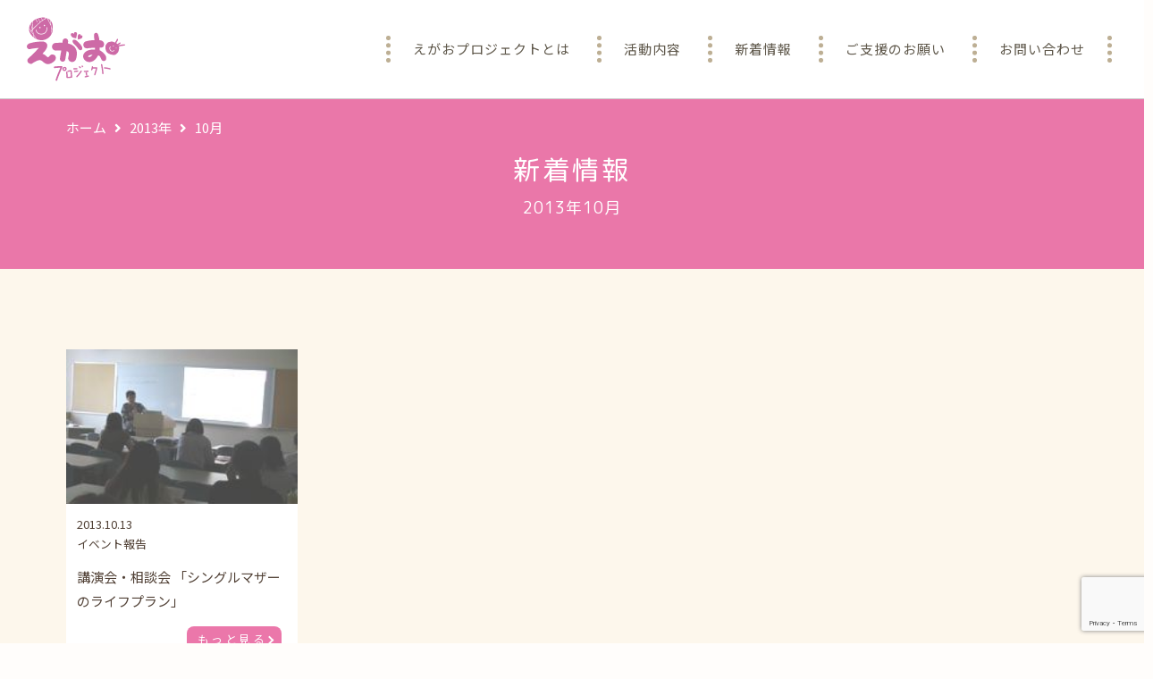

--- FILE ---
content_type: text/html; charset=UTF-8
request_url: https://www.egao-project.org/date/2013/10
body_size: 5987
content:
<!DOCTYPE html>
<html lang="ja">

<head>
  <meta charset="utf-8">
  <meta name="viewport" content="width=device-width, initial-scale=1">
  <meta http-equiv="X-UA-Compatible" content="IE=edge">
  <meta name="description" content="" />
  <meta name="google-site-verification" content="9LPQp8yx6qmJAF4OqCAQ4kUkyoh_Jer8Zch_OJX8ktw" />  <link rel="canonical" href="https://www.egao-project.org">
  <link rel="shortcut icon" type="image/x-icon" href="https://www.egao-project.org/wp-content/themes/egao/assets/img/favicon.png">
  <link rel="apple-touch-icon" href="https://www.egao-project.org/wp-content/themes/egao/assets/img/favicon-apple.png">
<title>2013年10月 | NPO法人えがおプロジェクト</title>
<link rel='dns-prefetch' href='//www.google.com' />
<link rel='dns-prefetch' href='//cdnjs.cloudflare.com' />
<link rel='dns-prefetch' href='//cdn.polyfill.io' />
<link rel='dns-prefetch' href='//cdn.jsdelivr.net' />
<link rel='dns-prefetch' href='//yubinbango.github.io' />
<link rel='dns-prefetch' href='//unpkg.com' />
<link rel='dns-prefetch' href='//use.fontawesome.com' />
<link rel='dns-prefetch' href='//s.w.org' />
		<script type="text/javascript">
			window._wpemojiSettings = {"baseUrl":"https:\/\/s.w.org\/images\/core\/emoji\/13.0.1\/72x72\/","ext":".png","svgUrl":"https:\/\/s.w.org\/images\/core\/emoji\/13.0.1\/svg\/","svgExt":".svg","source":{"concatemoji":"https:\/\/www.egao-project.org\/wp-includes\/js\/wp-emoji-release.min.js?ver=5.6.16"}};
			!function(e,a,t){var n,r,o,i=a.createElement("canvas"),p=i.getContext&&i.getContext("2d");function s(e,t){var a=String.fromCharCode;p.clearRect(0,0,i.width,i.height),p.fillText(a.apply(this,e),0,0);e=i.toDataURL();return p.clearRect(0,0,i.width,i.height),p.fillText(a.apply(this,t),0,0),e===i.toDataURL()}function c(e){var t=a.createElement("script");t.src=e,t.defer=t.type="text/javascript",a.getElementsByTagName("head")[0].appendChild(t)}for(o=Array("flag","emoji"),t.supports={everything:!0,everythingExceptFlag:!0},r=0;r<o.length;r++)t.supports[o[r]]=function(e){if(!p||!p.fillText)return!1;switch(p.textBaseline="top",p.font="600 32px Arial",e){case"flag":return s([127987,65039,8205,9895,65039],[127987,65039,8203,9895,65039])?!1:!s([55356,56826,55356,56819],[55356,56826,8203,55356,56819])&&!s([55356,57332,56128,56423,56128,56418,56128,56421,56128,56430,56128,56423,56128,56447],[55356,57332,8203,56128,56423,8203,56128,56418,8203,56128,56421,8203,56128,56430,8203,56128,56423,8203,56128,56447]);case"emoji":return!s([55357,56424,8205,55356,57212],[55357,56424,8203,55356,57212])}return!1}(o[r]),t.supports.everything=t.supports.everything&&t.supports[o[r]],"flag"!==o[r]&&(t.supports.everythingExceptFlag=t.supports.everythingExceptFlag&&t.supports[o[r]]);t.supports.everythingExceptFlag=t.supports.everythingExceptFlag&&!t.supports.flag,t.DOMReady=!1,t.readyCallback=function(){t.DOMReady=!0},t.supports.everything||(n=function(){t.readyCallback()},a.addEventListener?(a.addEventListener("DOMContentLoaded",n,!1),e.addEventListener("load",n,!1)):(e.attachEvent("onload",n),a.attachEvent("onreadystatechange",function(){"complete"===a.readyState&&t.readyCallback()})),(n=t.source||{}).concatemoji?c(n.concatemoji):n.wpemoji&&n.twemoji&&(c(n.twemoji),c(n.wpemoji)))}(window,document,window._wpemojiSettings);
		</script>
		<style type="text/css">
img.wp-smiley,
img.emoji {
	display: inline !important;
	border: none !important;
	box-shadow: none !important;
	height: 1em !important;
	width: 1em !important;
	margin: 0 .07em !important;
	vertical-align: -0.1em !important;
	background: none !important;
	padding: 0 !important;
}
</style>
	<link rel='stylesheet' id='contact-form-7-css'  href='https://www.egao-project.org/wp-content/plugins/contact-form-7/includes/css/styles.css?ver=5.3.2' type='text/css' media='all' />
<link rel='stylesheet' id='contact-form-7-confirm-css'  href='https://www.egao-project.org/wp-content/plugins/contact-form-7-add-confirm/includes/css/styles.css?ver=5.1' type='text/css' media='all' />
<link rel='stylesheet' id='reset-css-css'  href='https://www.egao-project.org/wp-content/themes/egao/assets/css/reset.css?ver=1626861526' type='text/css' media='all' />
<link rel='stylesheet' id='js_composer-light-css'  href='https://www.egao-project.org/wp-content/themes/egao/assets/css/js_composer_light.css?ver=1626861526' type='text/css' media='all' />
<link rel='stylesheet' id='swiper-css-css'  href='https://www.egao-project.org/wp-content/themes/egao/assets/css/swiper.min.css?ver=1626861526' type='text/css' media='all' />
<link rel='stylesheet' id='hover-css-css'  href='https://www.egao-project.org/wp-content/themes/egao/assets/css/hover.css?ver=1626861526' type='text/css' media='all' />
<link rel='stylesheet' id='animate-css-css'  href='https://www.egao-project.org/wp-content/themes/egao/assets/css/animate.css?ver=1626861526' type='text/css' media='all' />
<link rel='stylesheet' id='contactform7confirmcss-css'  href='https://www.egao-project.org/wp-content/themes/egao/assets/js/confirm/contact-form7-confirm.css?ver=1626861526' type='text/css' media='all' />
<link rel='stylesheet' id='magnific-popup-css-css'  href='https://www.egao-project.org/wp-content/themes/egao/assets/css/magnific-popup.css?ver=1626861526' type='text/css' media='all' />
<link rel='stylesheet' id='videojs-css-css'  href='https://unpkg.com/video.js@5.6.0/dist/video-js.min.css?ver=1626861526' type='text/css' media='all' />
<link rel='stylesheet' id='fontawesome-css'  href='https://use.fontawesome.com/releases/v5.6.3/css/all.css?ver=1626861526' type='text/css' media='all' />
<link rel='stylesheet' id='default_style-css'  href='https://www.egao-project.org/wp-content/themes/egao/style.css?ver=1626861526' type='text/css' media='all' />
<link rel='stylesheet' id='default_style_scss-css'  href='https://www.egao-project.org/wp-content/themes/egao/assets/dist/css/style.css?ver=1626861526' type='text/css' media='all' />
<link rel='stylesheet' id='cf7cf-style-css'  href='https://www.egao-project.org/wp-content/plugins/cf7-conditional-fields/style.css?ver=1.9.14' type='text/css' media='all' />
<script type='text/javascript' src='https://www.egao-project.org/wp-includes/js/jquery/jquery.min.js?ver=3.5.1' id='jquery-core-js'></script>
<script type='text/javascript' src='https://www.egao-project.org/wp-includes/js/jquery/jquery-migrate.min.js?ver=3.3.2' id='jquery-migrate-js'></script>
<script type='text/javascript' src='https://www.egao-project.org/wp-content/themes/egao/assets/js/webfont_loader.js?ver=5.6.16' id='webfont_loader-js'></script>
<link rel="https://api.w.org/" href="https://www.egao-project.org/wp-json/" /><link rel="alternate" type="application/rss+xml" title="RSS" href="https://www.egao-project.org/rsslatest.xml" />
<!-- ogp -->
<meta property="og:type" content="article">

<meta property="og:description" content="">
<meta property="og:title" content="講演会・相談会  「シングルマザーのライフプラン」">
<meta property="og:url" content="https://www.egao-project.org/cat02/835">
<meta property="og:image" content="https://www.egao-project.org/wp-content/uploads/2020/11/1480471759.jpg">
<meta property="og:site_name" content="NPO法人えがおプロジェクト">
<!-- ogp end -->
<!-- tw card -->
<meta name="twitter:card" content="summary_large_image" />
<meta name="twitter:description" content="">
<meta name="twitter:title" content="NPO法人えがおプロジェクト">
<!-- tw card end -->
<!-- Google Tag Manager -->
<script>(function(w,d,s,l,i){w[l]=w[l]||[];w[l].push({'gtm.start':
new Date().getTime(),event:'gtm.js'});var f=d.getElementsByTagName(s)[0],
j=d.createElement(s),dl=l!='dataLayer'?'&l='+l:'';j.async=true;j.src=
'https://www.googletagmanager.com/gtm.js?id='+i+dl;f.parentNode.insertBefore(j,f);
})(window,document,'script','dataLayer','GTM-55VFZ9D');</script>
<!-- End Google Tag Manager --></head>

<body class="archive date " id="post">
<!-- Google Tag Manager (noscript) -->
<noscript><iframe src="https://www.googletagmanager.com/ns.html?id=GTM-55VFZ9D"
height="0" width="0" style="display:none;visibility:hidden"></iframe></noscript>
<!-- End Google Tag Manager (noscript) -->
<div class="header_wrap header_wrap_top">
  <header class="header fixed">
    <div class="header-inner">
      <div class="pc none-ios none-android">
        <div class="r1">

        <div class="top_logo">
          <a class="" href="/"><img src="https://www.egao-project.org/wp-content/themes/egao/assets/img/logo.svg"alt=""></a>
        </div>
        <div class="menu-container">


<div id="menu">
  <ul>
    <li>
      <a href="/about">
        <div class="item">
          <div class="inner">
            <p class="p2">えがおプロジェクトとは</p>
          </div>
        </div>
      </a>
    </li>
    <li>
      <a href="/content">
        <div class="item">
          <div class="inner">
            <p class="p2">活動内容</p>
          </div>
        </div>
      </a>
    </li>
    <li>
      <a href="/information">
        <div class="item">
          <div class="inner">
            <p class="p2">新着情報</p>
          </div>
        </div>
      </a>
          </li>
    <li>
      <a href="/support">
        <div class="item">
          <div class="inner">
            <p class="p2">ご支援のお願い</p>
          </div>
        </div>
      </a>
    </li>
    <li>
      <a href="/contact">
        <div class="item">
          <div class="inner">
            <p class="p2">お問い合わせ</p>
          </div>
        </div>
      </a>
    </li>
  </ul>
</div>


          </div>
        </div>
      </div>
      <div class="tb sp ios android">
        <div class="section s1">
          <div class="section-inner">
            <div class="col1">
              <div class="inner">
                <div class="logo-wrapper">
                  <a href="/">
                    <img class="logo lazyload" src="https://www.egao-project.org/wp-content/themes/egao/assets/img/logo.svg" alt="NPO法人えがおプロジェクトロゴ">
                  </a>
                </div>
              </div>
            </div>
            <div class="col2">
              <div class="inner">
                <div class="">
                  <div class="menu-button-wrapper">
                    <div class="menu-button">
                      <span></span>
                      <span></span>
                      <span></span>
                      <p class="txt">OPEN</p>
                      <p class="txt close">CLOSE</p>
                  </div>
                  </div>
                </div>
              </div>
            </div>
          </div>
        </div>
        <div class="section s2">
          <div class="section-inner">
            <nav>
              <div class="menu-container">

<div class="menu-sp">
  <ul>
    <li class="">
      <a href="/about">
        <div class="item">
          <div class="inner">
            <p class="p2">えがおプロジェクトとは</p>
          </div>
        </div>
      </a>
          </li>
    <li class="">
      <a href="/content">
        <div class="item">
          <div class="inner">
            <p class="p2">活動内容</p>
          </div>
        </div>
      </a>
    </li>
    <li class="">
      <a href="/information">
        <div class="item">
          <div class="inner">
            <p class="p2">新着情報</p>
          </div>
        </div>
      </a>
    </li>
    <li class="">
      <a href="/support">
        <div class="item">
          <div class="inner">
            <p class="p2">ご支援のお願い</p>
          </div>
        </div>
      </a>
    </li>
    <li class="">
      <a href="/contact">
        <div class="item">
          <div class="inner">
            <p class="p2">お問い合わせ</p>
          </div>
        </div>
      </a>
    </li>
  </ul>
  <div class="menu-sns-box">
    <ul>
                </ul>
  </div>

</div>

              </div>
            </nav>

          </div>
        </div>
      </div>



    </div>

  </header>
</div>



  <main class="main">
    <div class="wrapper">
      <div class="wrapper-inner">
        <div class="content">
          <div class="content-inner">
            <div class="full-width">
  <div class="full-width-inner">

<div class="news-archive-row-sec-wrapper-n01 section page-header">
  <div class="news-archive-row-sec-01 section-inner">

<div class="white">
<div class="breadcrumb-wrapper"><div id="breadcrumb"><ul><li><a href="https://www.egao-project.org"><span>ホーム</span></a></li><li><a href="https://www.egao-project.org/date/2013"><span>2013年</span></a></li><li><span>10月</span></li></ul></div></div></div>

<div class="b">
  <div>
    <h1 class="page-title">新着情報</h1>
    <p class="page-title-caption">2013年10月</p>
  </div>
</div>

  </div>
</div>


<div class="news-archive-row-sec-wrapper-n02 section">
  <div class="news-archive-row-sec-02 section-inner">

<div class="archive-box ptn1 news-archive-box">

<div class="list">



<div class="item">
  <div class="inner">

<a href="https://www.egao-project.org/cat02/835">
  <div class="img-wrapper ofi-wrapper col1">
    <img class="lazyload" data-src="https://www.egao-project.org/wp-content/uploads/2020/11/1480471759.jpg">
  </div>
  <div class="meta-box col2">
    <div class="inner">
      <div class="box">
        <p class="date">2013.10.13</p>
        <p class="cat">イベント報告</p>
      </div>
      <h4 class="t"><div class="inner">講演会・相談会  「シングルマザーのライフプラン」</div></h4>
      <div class="b">
        <p class="b1">
        もっと見る
        </p>
      </div>
    </div>
  </div>
</a>
  </div>
</div>



</div>


</div>

  </div>
</div>


  </div>
</div>
        </div>
      </div>
    </div>
  </div>
</main>

<footer>

  <div class="footer-box">

<div class="r1 pc tb">

<div class="block-list ">
  <div class="item i1">
    <div class="inner">
      <h4 class="logo">
        <a href="/">
          <img class="lazyload" data-src="https://www.egao-project.org/wp-content/themes/egao/assets/img/logo.svg">
        </a>
      </h4>
    </div>
  </div>
  <div class="item i2">
    <div class="inner">
      <div class="menu-box">
        <ul>
          <li><a href="/about">えがおプロジェクトとは</a></li>
          <li><a href="/content">活動内容</a></li>
        </ul>
      </div>
    </div>
  </div>
  <div class="item i3">
    <div class="inner">
      <div class="menu-box">
        <ul>
          <li><a href="/information">新着情報</a></li>
          <li class="sub"><a href="/cat01">お知らせ</a></li><li class="sub"><a href="/cat02">イベント報告</a></li><li class="sub"><a href="/cat03">ご支援</a></li>          <li><a href="/support">ご支援のお願い</a></li>
          <li><a href="/support/list">ご支援一覧</a></li>
        </ul>
      </div>
    </div>
  </div>
  <div class="item i4">
    <div class="inner">
      <div class="menu-box">
        <ul>
          <li><a href="/member">メール会員募集</a></li>
          <li><a href="/faq">Q&A</a></li>
          <li><a href="/contact">お問い合わせ</a></li>
          <li><a href="/useful">お役立ち情報</a></li>
          <li><a href="/link">お役立ちリンク</a></li>
          <li><a href="/sitemap">サイトマップ</a></li>
          <li><a href="/privacy">プライバシーポリシー</a></li>
        </ul>
      </div>
      <div class="sns-box">
        <ul>
          <li><a href="https://www.facebook.com/%E3%81%88%E3%81%8C%E3%81%8A%E3%83%97%E3%83%AD%E3%82%B8%E3%82%A7%E3%82%AF%E3%83%88-385059995161830/" target="_blank"><img src="https://www.egao-project.org/wp-content/themes/egao/assets/img/sns/fb-icon.png"></a></li>
          <li><a href="https://twitter.com/npo_egaoproject" target="_blank"><img src="https://www.egao-project.org/wp-content/themes/egao/assets/img/sns/tw-icon.png"></a></li>
          <li><a href="https://www.instagram.com/egao.project/?hl=ja" target="_blank"><img src="https://www.egao-project.org/wp-content/themes/egao/assets/img/sns/insta-icon.png"></a></li>
                  </ul>
      </div>
    </div>
  </div>
</div>

</div>


<div class="r1 sp">

<div class="logo-box">
  <h4 class="logo">
    <a href="/">
      <img class="lazyload" data-src="https://www.egao-project.org/wp-content/themes/egao/assets/img/logo.svg">
    </a>
  </h4>
</div>

<div class="block-list">
  <div class="item i1">
    <div class="inner">
      <div class="menu-box">
        <ul>
          <li><a href="/about">えがおプロジェクトとは</a></li>
          <li><a href="/content">活動内容</a></li>
          <li><a href="/information">新着情報</a></li>
          <li class="sub"><a href="/cat01">お知らせ</a></li><li class="sub"><a href="/cat02">イベント報告</a></li><li class="sub"><a href="/cat03">ご支援</a></li>          <li><a href="/support">ご支援のお願い</a></li>
          <li><a href="/support/list">ご支援一覧</a></li>
        </ul>
      </div>
    </div>
  </div>
  <div class="item i2">
    <div class="inner">
      <div class="menu-box">
        <ul>
          <li><a href="/member">メール会員募集</a></li>
          <li><a href="/faq">Q&A</a></li>
          <li><a href="/contact">お問い合わせ</a></li>
          <li><a href="/useful">お役立ち情報</a></li>
          <li><a href="/link">お役立ちリンク</a></li>
          <li><a href="/sitemap">サイトマップ</a></li>
          <li><a href="/privacy">プライバシーポリシー</a></li>
        </ul>
      </div>
      <div class="sns-box">
        <ul>
        <li><a href="https://www.facebook.com/%E3%81%88%E3%81%8C%E3%81%8A%E3%83%97%E3%83%AD%E3%82%B8%E3%82%A7%E3%82%AF%E3%83%88-385059995161830/" target="_blank"><img src="https://www.egao-project.org/wp-content/themes/egao/assets/img/sns/fb-icon.png"></a></li>
          <li><a href="https://twitter.com/npo_egaoproject" target="_blank"><img src="https://www.egao-project.org/wp-content/themes/egao/assets/img/sns/tw-icon.png"></a></li>
          <li><a href="https://www.instagram.com/egao.project/?hl=ja" target="_blank"><img src="https://www.egao-project.org/wp-content/themes/egao/assets/img/sns/insta-icon.png"></a></li>
                  </ul>
      </div>
    </div>
  </div>
</div>

</div>


<div class="r2">

<p class="copyright">© 2020-2026 NPO法人えがおプロジェクト</p>

</div>

    </div>

  </div>
</div>

  </div>
</footer>

  <script type='text/javascript' id='contact-form-7-js-extra'>
/* <![CDATA[ */
var wpcf7 = {"apiSettings":{"root":"https:\/\/www.egao-project.org\/wp-json\/contact-form-7\/v1","namespace":"contact-form-7\/v1"}};
/* ]]> */
</script>
<script type='text/javascript' src='https://www.egao-project.org/wp-content/plugins/contact-form-7/includes/js/scripts.js?ver=5.3.2' id='contact-form-7-js'></script>
<script type='text/javascript' src='https://www.egao-project.org/wp-includes/js/jquery/jquery.form.min.js?ver=4.2.1' id='jquery-form-js'></script>
<script type='text/javascript' src='https://www.egao-project.org/wp-content/plugins/contact-form-7-add-confirm/includes/js/scripts.js?ver=5.1' id='contact-form-7-confirm-js'></script>
<script type='text/javascript' src='https://www.google.com/recaptcha/api.js?render=6Lc4axEaAAAAAAWS6LdHi8BPUIhk80X0powYfWJr&#038;ver=3.0' id='google-recaptcha-js'></script>
<script type='text/javascript' id='wpcf7-recaptcha-js-extra'>
/* <![CDATA[ */
var wpcf7_recaptcha = {"sitekey":"6Lc4axEaAAAAAAWS6LdHi8BPUIhk80X0powYfWJr","actions":{"homepage":"homepage","contactform":"contactform"}};
/* ]]> */
</script>
<script type='text/javascript' src='https://www.egao-project.org/wp-content/plugins/contact-form-7/modules/recaptcha/script.js?ver=5.3.2' id='wpcf7-recaptcha-js'></script>
<script type='text/javascript' src='https://www.egao-project.org/wp-content/themes/egao/assets/js/jquery.tap.js?ver=1626861526' id='jquery-tap-js'></script>
<script type='text/javascript' src='https://cdnjs.cloudflare.com/ajax/libs/handlebars.js/4.5.3/handlebars.min.js?ver=1626861526' id='handlebars-js'></script>
<script type='text/javascript' src='https://www.egao-project.org/wp-content/themes/egao/assets/js/smooth_scroll.js?ver=1626861526' id='smooth_scroll-js'></script>
<script type='text/javascript' src='https://www.egao-project.org/wp-content/themes/egao/assets/js/polyfill-array-includes.js?ver=5.6.16' id='polyfill-array-includes-js'></script>
<script type='text/javascript' src='https://cdn.polyfill.io/v2/polyfill.min.js?features=es6&#038;ver=5.6.16' id='polyfill-io-js'></script>
<script type='text/javascript' src='https://www.egao-project.org/wp-content/themes/egao/assets/js/object-assign.js?ver=5.6.16' id='object-assign-js'></script>
<script type='text/javascript' src='https://www.egao-project.org/wp-content/themes/egao/assets/js/shuffle_ex.js?ver=5.6.16' id='shuffle-js'></script>
<script type='text/javascript' src='https://cdn.jsdelivr.net/npm/es6-promise@4/dist/es6-promise.auto.js?ver=5.6.16' id='promise-js'></script>
<script type='text/javascript' src='https://www.egao-project.org/wp-content/themes/egao/assets/js/typedarray.js?ver=5.6.16' id='typedarray-js'></script>
<script type='text/javascript' src='https://www.egao-project.org/wp-content/themes/egao/assets/js/jquery.tmpl.min.js?ver=1626861526' id='jquery-tmpl-js'></script>
<script type='text/javascript' src='https://www.egao-project.org/wp-content/themes/egao/assets/js/jquery.rwdImageMaps.js?ver=1626861526' id='rwd-image-maps-js'></script>
<script type='text/javascript' src='https://www.egao-project.org/wp-content/themes/egao/assets/js/clippath.min.js?ver=1626861526' id='clip-path-js'></script>
<script type='text/javascript' src='https://www.egao-project.org/wp-content/themes/egao/assets/js/jquery.matchHeight-min.js?ver=1626861526' id='match-height-js'></script>
<script type='text/javascript' src='https://www.egao-project.org/wp-content/themes/egao/assets/js/jquery.hoverIntent.min.js?ver=1626861526' id='hoverint-js'></script>
<script type='text/javascript' src='https://www.egao-project.org/wp-content/themes/egao/assets/js/TweenMax.js?ver=1626861526' id='tweenmax-js'></script>
<script type='text/javascript' src='https://www.egao-project.org/wp-content/themes/egao/assets/js/swiper_ex.js?ver=1626861526' id='swiper-js'></script>
<script type='text/javascript' src='https://www.egao-project.org/wp-content/themes/egao/assets/js/lazysizes.min.js?ver=1626861526' id='lazysizes-js'></script>
<script type='text/javascript' src='https://www.egao-project.org/wp-content/themes/egao/assets/js/ls.respimg.min.js?ver=1626861526' id='ls.respimg-js'></script>
<script type='text/javascript' src='https://www.egao-project.org/wp-content/themes/egao/assets/js/ls.unveilhooks.min.js?ver=1626861526' id='ls.unveilhooks-js'></script>
<script type='text/javascript' src='https://www.egao-project.org/wp-content/themes/egao/assets/js/observable_lazyloaded.js?ver=1626861526' id='observable_lazyloaded-js'></script>
<script type='text/javascript' src='https://www.egao-project.org/wp-content/themes/egao/assets/js/jquery.magnific-popup.min.js?ver=1626861526' id='magnific-popup-js'></script>
<script type='text/javascript' src='https://www.egao-project.org/wp-content/themes/egao/assets/js/swiper-magnific-popup.js?ver=1626861526' id='swiper-magnific-popup-js'></script>
<script type='text/javascript' src='https://www.egao-project.org/wp-content/themes/egao/assets/js/jquery.touchSwipe.min.js?ver=1626861526' id='touchSwipe-js'></script>
<script type='text/javascript' src='https://www.egao-project.org/wp-content/themes/egao/assets/js/isotope.pkgd.min.js?ver=1626861526' id='isotope-js'></script>
<script type='text/javascript' src='https://www.egao-project.org/wp-content/themes/egao/assets/js/ImageManager_ex.js?ver=1626861526' id='image-manager-js'></script>
<script type='text/javascript' src='https://www.egao-project.org/wp-content/themes/egao/assets/js/imagesloaded.pkgd.min.js?ver=1626861526' id='imageloaded-js'></script>
<script type='text/javascript' src='https://www.egao-project.org/wp-content/themes/egao/assets/js/slidebars.js?ver=1626861526' id='slidebars-js'></script>
<script type='text/javascript' src='https://www.egao-project.org/wp-content/themes/egao/assets/js/ofi_ex.js?ver=1626861526' id='ofi-js'></script>
<script type='text/javascript' src='https://www.egao-project.org/wp-content/themes/egao/assets/js/ua.js?ver=1626861526' id='ua-js'></script>
<script type='text/javascript' src='https://www.egao-project.org/wp-content/themes/egao/assets/js/util.js?ver=1626861526' id='util-js'></script>
<script type='text/javascript' src='https://www.egao-project.org/wp-content/themes/egao/assets/js/sns.js?ver=1626861526' id='sns-js-js'></script>
<script type='text/javascript' src='https://www.egao-project.org/wp-content/themes/egao/assets/js/purl.js?ver=1626861526' id='purl-js'></script>
<script type='text/javascript' src='https://www.egao-project.org/wp-content/themes/egao/assets/js/jquery.jpostal.js?ver=1626861526' id='jpostal-js'></script>
<script type='text/javascript' src='https://yubinbango.github.io/yubinbango/yubinbango.js?ver=5.6.16' id='yubinbango-js'></script>
<script type='text/javascript' src='https://www.egao-project.org/wp-content/themes/egao/assets/js/infiniteslidev2_ex.js?ver=1626861526' id='infiniteslide-js'></script>
<script type='text/javascript' src='https://www.egao-project.org/wp-content/themes/egao/assets/js/scrollreveal.min.js?ver=1626861526' id='scrollreveal-js'></script>
<script type='text/javascript' src='https://www.egao-project.org/wp-content/themes/egao/assets/js/menumaker.js?ver=1626861526' id='menumaker-js'></script>
<script type='text/javascript' src='https://www.egao-project.org/wp-content/themes/egao/assets/js/jquery.url2link.js?ver=1626861526' id='url2link-js'></script>
<script type='text/javascript' src='https://www.egao-project.org/wp-content/themes/egao/assets/dist/js/custom.js?ver=1607331933' id='custom-js'></script>
<script type='text/javascript' id='wpcf7cf-scripts-js-extra'>
/* <![CDATA[ */
var wpcf7cf_global_settings = {"ajaxurl":"https:\/\/www.egao-project.org\/wp-admin\/admin-ajax.php"};
/* ]]> */
</script>
<script type='text/javascript' src='https://www.egao-project.org/wp-content/plugins/cf7-conditional-fields/js/scripts.js?ver=1.9.14' id='wpcf7cf-scripts-js'></script>
<script type='text/javascript' src='https://www.egao-project.org/wp-includes/js/wp-embed.min.js?ver=5.6.16' id='wp-embed-js'></script>

  </body>
</html><script>
var currentWidth = window.innerWidth;
jQuery(function ($) {
  var mql = window.matchMedia('screen and (max-width: 767px)');
  var mql_1023 = window.matchMedia('screen and (max-width: 1023px)');

  // init
  _init_ofi();
  _init_set_height();

  OLL.init();

  function _init_ofi() {
    OLL.addObserver(function(data, payload) {
      objectFitImages('.archive-box .list .item .ofi-wrapper img', {
        watchMQ: true,
        skipTest: true,
        callbackBefore: function () {
          var w = $('.archive-box .list .item .ofi-wrapper').width();
          $('.archive-box .list .item .ofi-wrapper img').css('height', w / 3 * 2);
        }
      });
    }, 'lazyloaded', {
      parent: $('.service-shop-box .blog-item'),
    });

    if (mql.matches) {

    } else {

    }

  }

  function _init_set_height() {
    /*
    OLL.addObserver(function(data, payload) {
        $('.job-box .box .meta-box .t').matchHeight();
        $('.job-box .box .meta-box .d').matchHeight();
    }, 'lazyloaded', {
      parent: $('.job-box .box .img-box'),
    });
    */

    OLL.addObserver(function(data, payload) {
      //$('.top-row-sec-wrapper-n02 .box .d').matchHeight({byRow: false});

    }, 'orientationchanged');

    if (mql.matches) {

    } else {

    }
  }

  $(window).on('orientationchanged', function() {
    OLL.notifyObservers('orientationchanged', {});
  });

  OLL.notifyObservers('orientationchanged', {});
});
</script>



--- FILE ---
content_type: text/html; charset=utf-8
request_url: https://www.google.com/recaptcha/api2/anchor?ar=1&k=6Lc4axEaAAAAAAWS6LdHi8BPUIhk80X0powYfWJr&co=aHR0cHM6Ly93d3cuZWdhby1wcm9qZWN0Lm9yZzo0NDM.&hl=en&v=N67nZn4AqZkNcbeMu4prBgzg&size=invisible&anchor-ms=20000&execute-ms=30000&cb=6oaybnmfrf1i
body_size: 48704
content:
<!DOCTYPE HTML><html dir="ltr" lang="en"><head><meta http-equiv="Content-Type" content="text/html; charset=UTF-8">
<meta http-equiv="X-UA-Compatible" content="IE=edge">
<title>reCAPTCHA</title>
<style type="text/css">
/* cyrillic-ext */
@font-face {
  font-family: 'Roboto';
  font-style: normal;
  font-weight: 400;
  font-stretch: 100%;
  src: url(//fonts.gstatic.com/s/roboto/v48/KFO7CnqEu92Fr1ME7kSn66aGLdTylUAMa3GUBHMdazTgWw.woff2) format('woff2');
  unicode-range: U+0460-052F, U+1C80-1C8A, U+20B4, U+2DE0-2DFF, U+A640-A69F, U+FE2E-FE2F;
}
/* cyrillic */
@font-face {
  font-family: 'Roboto';
  font-style: normal;
  font-weight: 400;
  font-stretch: 100%;
  src: url(//fonts.gstatic.com/s/roboto/v48/KFO7CnqEu92Fr1ME7kSn66aGLdTylUAMa3iUBHMdazTgWw.woff2) format('woff2');
  unicode-range: U+0301, U+0400-045F, U+0490-0491, U+04B0-04B1, U+2116;
}
/* greek-ext */
@font-face {
  font-family: 'Roboto';
  font-style: normal;
  font-weight: 400;
  font-stretch: 100%;
  src: url(//fonts.gstatic.com/s/roboto/v48/KFO7CnqEu92Fr1ME7kSn66aGLdTylUAMa3CUBHMdazTgWw.woff2) format('woff2');
  unicode-range: U+1F00-1FFF;
}
/* greek */
@font-face {
  font-family: 'Roboto';
  font-style: normal;
  font-weight: 400;
  font-stretch: 100%;
  src: url(//fonts.gstatic.com/s/roboto/v48/KFO7CnqEu92Fr1ME7kSn66aGLdTylUAMa3-UBHMdazTgWw.woff2) format('woff2');
  unicode-range: U+0370-0377, U+037A-037F, U+0384-038A, U+038C, U+038E-03A1, U+03A3-03FF;
}
/* math */
@font-face {
  font-family: 'Roboto';
  font-style: normal;
  font-weight: 400;
  font-stretch: 100%;
  src: url(//fonts.gstatic.com/s/roboto/v48/KFO7CnqEu92Fr1ME7kSn66aGLdTylUAMawCUBHMdazTgWw.woff2) format('woff2');
  unicode-range: U+0302-0303, U+0305, U+0307-0308, U+0310, U+0312, U+0315, U+031A, U+0326-0327, U+032C, U+032F-0330, U+0332-0333, U+0338, U+033A, U+0346, U+034D, U+0391-03A1, U+03A3-03A9, U+03B1-03C9, U+03D1, U+03D5-03D6, U+03F0-03F1, U+03F4-03F5, U+2016-2017, U+2034-2038, U+203C, U+2040, U+2043, U+2047, U+2050, U+2057, U+205F, U+2070-2071, U+2074-208E, U+2090-209C, U+20D0-20DC, U+20E1, U+20E5-20EF, U+2100-2112, U+2114-2115, U+2117-2121, U+2123-214F, U+2190, U+2192, U+2194-21AE, U+21B0-21E5, U+21F1-21F2, U+21F4-2211, U+2213-2214, U+2216-22FF, U+2308-230B, U+2310, U+2319, U+231C-2321, U+2336-237A, U+237C, U+2395, U+239B-23B7, U+23D0, U+23DC-23E1, U+2474-2475, U+25AF, U+25B3, U+25B7, U+25BD, U+25C1, U+25CA, U+25CC, U+25FB, U+266D-266F, U+27C0-27FF, U+2900-2AFF, U+2B0E-2B11, U+2B30-2B4C, U+2BFE, U+3030, U+FF5B, U+FF5D, U+1D400-1D7FF, U+1EE00-1EEFF;
}
/* symbols */
@font-face {
  font-family: 'Roboto';
  font-style: normal;
  font-weight: 400;
  font-stretch: 100%;
  src: url(//fonts.gstatic.com/s/roboto/v48/KFO7CnqEu92Fr1ME7kSn66aGLdTylUAMaxKUBHMdazTgWw.woff2) format('woff2');
  unicode-range: U+0001-000C, U+000E-001F, U+007F-009F, U+20DD-20E0, U+20E2-20E4, U+2150-218F, U+2190, U+2192, U+2194-2199, U+21AF, U+21E6-21F0, U+21F3, U+2218-2219, U+2299, U+22C4-22C6, U+2300-243F, U+2440-244A, U+2460-24FF, U+25A0-27BF, U+2800-28FF, U+2921-2922, U+2981, U+29BF, U+29EB, U+2B00-2BFF, U+4DC0-4DFF, U+FFF9-FFFB, U+10140-1018E, U+10190-1019C, U+101A0, U+101D0-101FD, U+102E0-102FB, U+10E60-10E7E, U+1D2C0-1D2D3, U+1D2E0-1D37F, U+1F000-1F0FF, U+1F100-1F1AD, U+1F1E6-1F1FF, U+1F30D-1F30F, U+1F315, U+1F31C, U+1F31E, U+1F320-1F32C, U+1F336, U+1F378, U+1F37D, U+1F382, U+1F393-1F39F, U+1F3A7-1F3A8, U+1F3AC-1F3AF, U+1F3C2, U+1F3C4-1F3C6, U+1F3CA-1F3CE, U+1F3D4-1F3E0, U+1F3ED, U+1F3F1-1F3F3, U+1F3F5-1F3F7, U+1F408, U+1F415, U+1F41F, U+1F426, U+1F43F, U+1F441-1F442, U+1F444, U+1F446-1F449, U+1F44C-1F44E, U+1F453, U+1F46A, U+1F47D, U+1F4A3, U+1F4B0, U+1F4B3, U+1F4B9, U+1F4BB, U+1F4BF, U+1F4C8-1F4CB, U+1F4D6, U+1F4DA, U+1F4DF, U+1F4E3-1F4E6, U+1F4EA-1F4ED, U+1F4F7, U+1F4F9-1F4FB, U+1F4FD-1F4FE, U+1F503, U+1F507-1F50B, U+1F50D, U+1F512-1F513, U+1F53E-1F54A, U+1F54F-1F5FA, U+1F610, U+1F650-1F67F, U+1F687, U+1F68D, U+1F691, U+1F694, U+1F698, U+1F6AD, U+1F6B2, U+1F6B9-1F6BA, U+1F6BC, U+1F6C6-1F6CF, U+1F6D3-1F6D7, U+1F6E0-1F6EA, U+1F6F0-1F6F3, U+1F6F7-1F6FC, U+1F700-1F7FF, U+1F800-1F80B, U+1F810-1F847, U+1F850-1F859, U+1F860-1F887, U+1F890-1F8AD, U+1F8B0-1F8BB, U+1F8C0-1F8C1, U+1F900-1F90B, U+1F93B, U+1F946, U+1F984, U+1F996, U+1F9E9, U+1FA00-1FA6F, U+1FA70-1FA7C, U+1FA80-1FA89, U+1FA8F-1FAC6, U+1FACE-1FADC, U+1FADF-1FAE9, U+1FAF0-1FAF8, U+1FB00-1FBFF;
}
/* vietnamese */
@font-face {
  font-family: 'Roboto';
  font-style: normal;
  font-weight: 400;
  font-stretch: 100%;
  src: url(//fonts.gstatic.com/s/roboto/v48/KFO7CnqEu92Fr1ME7kSn66aGLdTylUAMa3OUBHMdazTgWw.woff2) format('woff2');
  unicode-range: U+0102-0103, U+0110-0111, U+0128-0129, U+0168-0169, U+01A0-01A1, U+01AF-01B0, U+0300-0301, U+0303-0304, U+0308-0309, U+0323, U+0329, U+1EA0-1EF9, U+20AB;
}
/* latin-ext */
@font-face {
  font-family: 'Roboto';
  font-style: normal;
  font-weight: 400;
  font-stretch: 100%;
  src: url(//fonts.gstatic.com/s/roboto/v48/KFO7CnqEu92Fr1ME7kSn66aGLdTylUAMa3KUBHMdazTgWw.woff2) format('woff2');
  unicode-range: U+0100-02BA, U+02BD-02C5, U+02C7-02CC, U+02CE-02D7, U+02DD-02FF, U+0304, U+0308, U+0329, U+1D00-1DBF, U+1E00-1E9F, U+1EF2-1EFF, U+2020, U+20A0-20AB, U+20AD-20C0, U+2113, U+2C60-2C7F, U+A720-A7FF;
}
/* latin */
@font-face {
  font-family: 'Roboto';
  font-style: normal;
  font-weight: 400;
  font-stretch: 100%;
  src: url(//fonts.gstatic.com/s/roboto/v48/KFO7CnqEu92Fr1ME7kSn66aGLdTylUAMa3yUBHMdazQ.woff2) format('woff2');
  unicode-range: U+0000-00FF, U+0131, U+0152-0153, U+02BB-02BC, U+02C6, U+02DA, U+02DC, U+0304, U+0308, U+0329, U+2000-206F, U+20AC, U+2122, U+2191, U+2193, U+2212, U+2215, U+FEFF, U+FFFD;
}
/* cyrillic-ext */
@font-face {
  font-family: 'Roboto';
  font-style: normal;
  font-weight: 500;
  font-stretch: 100%;
  src: url(//fonts.gstatic.com/s/roboto/v48/KFO7CnqEu92Fr1ME7kSn66aGLdTylUAMa3GUBHMdazTgWw.woff2) format('woff2');
  unicode-range: U+0460-052F, U+1C80-1C8A, U+20B4, U+2DE0-2DFF, U+A640-A69F, U+FE2E-FE2F;
}
/* cyrillic */
@font-face {
  font-family: 'Roboto';
  font-style: normal;
  font-weight: 500;
  font-stretch: 100%;
  src: url(//fonts.gstatic.com/s/roboto/v48/KFO7CnqEu92Fr1ME7kSn66aGLdTylUAMa3iUBHMdazTgWw.woff2) format('woff2');
  unicode-range: U+0301, U+0400-045F, U+0490-0491, U+04B0-04B1, U+2116;
}
/* greek-ext */
@font-face {
  font-family: 'Roboto';
  font-style: normal;
  font-weight: 500;
  font-stretch: 100%;
  src: url(//fonts.gstatic.com/s/roboto/v48/KFO7CnqEu92Fr1ME7kSn66aGLdTylUAMa3CUBHMdazTgWw.woff2) format('woff2');
  unicode-range: U+1F00-1FFF;
}
/* greek */
@font-face {
  font-family: 'Roboto';
  font-style: normal;
  font-weight: 500;
  font-stretch: 100%;
  src: url(//fonts.gstatic.com/s/roboto/v48/KFO7CnqEu92Fr1ME7kSn66aGLdTylUAMa3-UBHMdazTgWw.woff2) format('woff2');
  unicode-range: U+0370-0377, U+037A-037F, U+0384-038A, U+038C, U+038E-03A1, U+03A3-03FF;
}
/* math */
@font-face {
  font-family: 'Roboto';
  font-style: normal;
  font-weight: 500;
  font-stretch: 100%;
  src: url(//fonts.gstatic.com/s/roboto/v48/KFO7CnqEu92Fr1ME7kSn66aGLdTylUAMawCUBHMdazTgWw.woff2) format('woff2');
  unicode-range: U+0302-0303, U+0305, U+0307-0308, U+0310, U+0312, U+0315, U+031A, U+0326-0327, U+032C, U+032F-0330, U+0332-0333, U+0338, U+033A, U+0346, U+034D, U+0391-03A1, U+03A3-03A9, U+03B1-03C9, U+03D1, U+03D5-03D6, U+03F0-03F1, U+03F4-03F5, U+2016-2017, U+2034-2038, U+203C, U+2040, U+2043, U+2047, U+2050, U+2057, U+205F, U+2070-2071, U+2074-208E, U+2090-209C, U+20D0-20DC, U+20E1, U+20E5-20EF, U+2100-2112, U+2114-2115, U+2117-2121, U+2123-214F, U+2190, U+2192, U+2194-21AE, U+21B0-21E5, U+21F1-21F2, U+21F4-2211, U+2213-2214, U+2216-22FF, U+2308-230B, U+2310, U+2319, U+231C-2321, U+2336-237A, U+237C, U+2395, U+239B-23B7, U+23D0, U+23DC-23E1, U+2474-2475, U+25AF, U+25B3, U+25B7, U+25BD, U+25C1, U+25CA, U+25CC, U+25FB, U+266D-266F, U+27C0-27FF, U+2900-2AFF, U+2B0E-2B11, U+2B30-2B4C, U+2BFE, U+3030, U+FF5B, U+FF5D, U+1D400-1D7FF, U+1EE00-1EEFF;
}
/* symbols */
@font-face {
  font-family: 'Roboto';
  font-style: normal;
  font-weight: 500;
  font-stretch: 100%;
  src: url(//fonts.gstatic.com/s/roboto/v48/KFO7CnqEu92Fr1ME7kSn66aGLdTylUAMaxKUBHMdazTgWw.woff2) format('woff2');
  unicode-range: U+0001-000C, U+000E-001F, U+007F-009F, U+20DD-20E0, U+20E2-20E4, U+2150-218F, U+2190, U+2192, U+2194-2199, U+21AF, U+21E6-21F0, U+21F3, U+2218-2219, U+2299, U+22C4-22C6, U+2300-243F, U+2440-244A, U+2460-24FF, U+25A0-27BF, U+2800-28FF, U+2921-2922, U+2981, U+29BF, U+29EB, U+2B00-2BFF, U+4DC0-4DFF, U+FFF9-FFFB, U+10140-1018E, U+10190-1019C, U+101A0, U+101D0-101FD, U+102E0-102FB, U+10E60-10E7E, U+1D2C0-1D2D3, U+1D2E0-1D37F, U+1F000-1F0FF, U+1F100-1F1AD, U+1F1E6-1F1FF, U+1F30D-1F30F, U+1F315, U+1F31C, U+1F31E, U+1F320-1F32C, U+1F336, U+1F378, U+1F37D, U+1F382, U+1F393-1F39F, U+1F3A7-1F3A8, U+1F3AC-1F3AF, U+1F3C2, U+1F3C4-1F3C6, U+1F3CA-1F3CE, U+1F3D4-1F3E0, U+1F3ED, U+1F3F1-1F3F3, U+1F3F5-1F3F7, U+1F408, U+1F415, U+1F41F, U+1F426, U+1F43F, U+1F441-1F442, U+1F444, U+1F446-1F449, U+1F44C-1F44E, U+1F453, U+1F46A, U+1F47D, U+1F4A3, U+1F4B0, U+1F4B3, U+1F4B9, U+1F4BB, U+1F4BF, U+1F4C8-1F4CB, U+1F4D6, U+1F4DA, U+1F4DF, U+1F4E3-1F4E6, U+1F4EA-1F4ED, U+1F4F7, U+1F4F9-1F4FB, U+1F4FD-1F4FE, U+1F503, U+1F507-1F50B, U+1F50D, U+1F512-1F513, U+1F53E-1F54A, U+1F54F-1F5FA, U+1F610, U+1F650-1F67F, U+1F687, U+1F68D, U+1F691, U+1F694, U+1F698, U+1F6AD, U+1F6B2, U+1F6B9-1F6BA, U+1F6BC, U+1F6C6-1F6CF, U+1F6D3-1F6D7, U+1F6E0-1F6EA, U+1F6F0-1F6F3, U+1F6F7-1F6FC, U+1F700-1F7FF, U+1F800-1F80B, U+1F810-1F847, U+1F850-1F859, U+1F860-1F887, U+1F890-1F8AD, U+1F8B0-1F8BB, U+1F8C0-1F8C1, U+1F900-1F90B, U+1F93B, U+1F946, U+1F984, U+1F996, U+1F9E9, U+1FA00-1FA6F, U+1FA70-1FA7C, U+1FA80-1FA89, U+1FA8F-1FAC6, U+1FACE-1FADC, U+1FADF-1FAE9, U+1FAF0-1FAF8, U+1FB00-1FBFF;
}
/* vietnamese */
@font-face {
  font-family: 'Roboto';
  font-style: normal;
  font-weight: 500;
  font-stretch: 100%;
  src: url(//fonts.gstatic.com/s/roboto/v48/KFO7CnqEu92Fr1ME7kSn66aGLdTylUAMa3OUBHMdazTgWw.woff2) format('woff2');
  unicode-range: U+0102-0103, U+0110-0111, U+0128-0129, U+0168-0169, U+01A0-01A1, U+01AF-01B0, U+0300-0301, U+0303-0304, U+0308-0309, U+0323, U+0329, U+1EA0-1EF9, U+20AB;
}
/* latin-ext */
@font-face {
  font-family: 'Roboto';
  font-style: normal;
  font-weight: 500;
  font-stretch: 100%;
  src: url(//fonts.gstatic.com/s/roboto/v48/KFO7CnqEu92Fr1ME7kSn66aGLdTylUAMa3KUBHMdazTgWw.woff2) format('woff2');
  unicode-range: U+0100-02BA, U+02BD-02C5, U+02C7-02CC, U+02CE-02D7, U+02DD-02FF, U+0304, U+0308, U+0329, U+1D00-1DBF, U+1E00-1E9F, U+1EF2-1EFF, U+2020, U+20A0-20AB, U+20AD-20C0, U+2113, U+2C60-2C7F, U+A720-A7FF;
}
/* latin */
@font-face {
  font-family: 'Roboto';
  font-style: normal;
  font-weight: 500;
  font-stretch: 100%;
  src: url(//fonts.gstatic.com/s/roboto/v48/KFO7CnqEu92Fr1ME7kSn66aGLdTylUAMa3yUBHMdazQ.woff2) format('woff2');
  unicode-range: U+0000-00FF, U+0131, U+0152-0153, U+02BB-02BC, U+02C6, U+02DA, U+02DC, U+0304, U+0308, U+0329, U+2000-206F, U+20AC, U+2122, U+2191, U+2193, U+2212, U+2215, U+FEFF, U+FFFD;
}
/* cyrillic-ext */
@font-face {
  font-family: 'Roboto';
  font-style: normal;
  font-weight: 900;
  font-stretch: 100%;
  src: url(//fonts.gstatic.com/s/roboto/v48/KFO7CnqEu92Fr1ME7kSn66aGLdTylUAMa3GUBHMdazTgWw.woff2) format('woff2');
  unicode-range: U+0460-052F, U+1C80-1C8A, U+20B4, U+2DE0-2DFF, U+A640-A69F, U+FE2E-FE2F;
}
/* cyrillic */
@font-face {
  font-family: 'Roboto';
  font-style: normal;
  font-weight: 900;
  font-stretch: 100%;
  src: url(//fonts.gstatic.com/s/roboto/v48/KFO7CnqEu92Fr1ME7kSn66aGLdTylUAMa3iUBHMdazTgWw.woff2) format('woff2');
  unicode-range: U+0301, U+0400-045F, U+0490-0491, U+04B0-04B1, U+2116;
}
/* greek-ext */
@font-face {
  font-family: 'Roboto';
  font-style: normal;
  font-weight: 900;
  font-stretch: 100%;
  src: url(//fonts.gstatic.com/s/roboto/v48/KFO7CnqEu92Fr1ME7kSn66aGLdTylUAMa3CUBHMdazTgWw.woff2) format('woff2');
  unicode-range: U+1F00-1FFF;
}
/* greek */
@font-face {
  font-family: 'Roboto';
  font-style: normal;
  font-weight: 900;
  font-stretch: 100%;
  src: url(//fonts.gstatic.com/s/roboto/v48/KFO7CnqEu92Fr1ME7kSn66aGLdTylUAMa3-UBHMdazTgWw.woff2) format('woff2');
  unicode-range: U+0370-0377, U+037A-037F, U+0384-038A, U+038C, U+038E-03A1, U+03A3-03FF;
}
/* math */
@font-face {
  font-family: 'Roboto';
  font-style: normal;
  font-weight: 900;
  font-stretch: 100%;
  src: url(//fonts.gstatic.com/s/roboto/v48/KFO7CnqEu92Fr1ME7kSn66aGLdTylUAMawCUBHMdazTgWw.woff2) format('woff2');
  unicode-range: U+0302-0303, U+0305, U+0307-0308, U+0310, U+0312, U+0315, U+031A, U+0326-0327, U+032C, U+032F-0330, U+0332-0333, U+0338, U+033A, U+0346, U+034D, U+0391-03A1, U+03A3-03A9, U+03B1-03C9, U+03D1, U+03D5-03D6, U+03F0-03F1, U+03F4-03F5, U+2016-2017, U+2034-2038, U+203C, U+2040, U+2043, U+2047, U+2050, U+2057, U+205F, U+2070-2071, U+2074-208E, U+2090-209C, U+20D0-20DC, U+20E1, U+20E5-20EF, U+2100-2112, U+2114-2115, U+2117-2121, U+2123-214F, U+2190, U+2192, U+2194-21AE, U+21B0-21E5, U+21F1-21F2, U+21F4-2211, U+2213-2214, U+2216-22FF, U+2308-230B, U+2310, U+2319, U+231C-2321, U+2336-237A, U+237C, U+2395, U+239B-23B7, U+23D0, U+23DC-23E1, U+2474-2475, U+25AF, U+25B3, U+25B7, U+25BD, U+25C1, U+25CA, U+25CC, U+25FB, U+266D-266F, U+27C0-27FF, U+2900-2AFF, U+2B0E-2B11, U+2B30-2B4C, U+2BFE, U+3030, U+FF5B, U+FF5D, U+1D400-1D7FF, U+1EE00-1EEFF;
}
/* symbols */
@font-face {
  font-family: 'Roboto';
  font-style: normal;
  font-weight: 900;
  font-stretch: 100%;
  src: url(//fonts.gstatic.com/s/roboto/v48/KFO7CnqEu92Fr1ME7kSn66aGLdTylUAMaxKUBHMdazTgWw.woff2) format('woff2');
  unicode-range: U+0001-000C, U+000E-001F, U+007F-009F, U+20DD-20E0, U+20E2-20E4, U+2150-218F, U+2190, U+2192, U+2194-2199, U+21AF, U+21E6-21F0, U+21F3, U+2218-2219, U+2299, U+22C4-22C6, U+2300-243F, U+2440-244A, U+2460-24FF, U+25A0-27BF, U+2800-28FF, U+2921-2922, U+2981, U+29BF, U+29EB, U+2B00-2BFF, U+4DC0-4DFF, U+FFF9-FFFB, U+10140-1018E, U+10190-1019C, U+101A0, U+101D0-101FD, U+102E0-102FB, U+10E60-10E7E, U+1D2C0-1D2D3, U+1D2E0-1D37F, U+1F000-1F0FF, U+1F100-1F1AD, U+1F1E6-1F1FF, U+1F30D-1F30F, U+1F315, U+1F31C, U+1F31E, U+1F320-1F32C, U+1F336, U+1F378, U+1F37D, U+1F382, U+1F393-1F39F, U+1F3A7-1F3A8, U+1F3AC-1F3AF, U+1F3C2, U+1F3C4-1F3C6, U+1F3CA-1F3CE, U+1F3D4-1F3E0, U+1F3ED, U+1F3F1-1F3F3, U+1F3F5-1F3F7, U+1F408, U+1F415, U+1F41F, U+1F426, U+1F43F, U+1F441-1F442, U+1F444, U+1F446-1F449, U+1F44C-1F44E, U+1F453, U+1F46A, U+1F47D, U+1F4A3, U+1F4B0, U+1F4B3, U+1F4B9, U+1F4BB, U+1F4BF, U+1F4C8-1F4CB, U+1F4D6, U+1F4DA, U+1F4DF, U+1F4E3-1F4E6, U+1F4EA-1F4ED, U+1F4F7, U+1F4F9-1F4FB, U+1F4FD-1F4FE, U+1F503, U+1F507-1F50B, U+1F50D, U+1F512-1F513, U+1F53E-1F54A, U+1F54F-1F5FA, U+1F610, U+1F650-1F67F, U+1F687, U+1F68D, U+1F691, U+1F694, U+1F698, U+1F6AD, U+1F6B2, U+1F6B9-1F6BA, U+1F6BC, U+1F6C6-1F6CF, U+1F6D3-1F6D7, U+1F6E0-1F6EA, U+1F6F0-1F6F3, U+1F6F7-1F6FC, U+1F700-1F7FF, U+1F800-1F80B, U+1F810-1F847, U+1F850-1F859, U+1F860-1F887, U+1F890-1F8AD, U+1F8B0-1F8BB, U+1F8C0-1F8C1, U+1F900-1F90B, U+1F93B, U+1F946, U+1F984, U+1F996, U+1F9E9, U+1FA00-1FA6F, U+1FA70-1FA7C, U+1FA80-1FA89, U+1FA8F-1FAC6, U+1FACE-1FADC, U+1FADF-1FAE9, U+1FAF0-1FAF8, U+1FB00-1FBFF;
}
/* vietnamese */
@font-face {
  font-family: 'Roboto';
  font-style: normal;
  font-weight: 900;
  font-stretch: 100%;
  src: url(//fonts.gstatic.com/s/roboto/v48/KFO7CnqEu92Fr1ME7kSn66aGLdTylUAMa3OUBHMdazTgWw.woff2) format('woff2');
  unicode-range: U+0102-0103, U+0110-0111, U+0128-0129, U+0168-0169, U+01A0-01A1, U+01AF-01B0, U+0300-0301, U+0303-0304, U+0308-0309, U+0323, U+0329, U+1EA0-1EF9, U+20AB;
}
/* latin-ext */
@font-face {
  font-family: 'Roboto';
  font-style: normal;
  font-weight: 900;
  font-stretch: 100%;
  src: url(//fonts.gstatic.com/s/roboto/v48/KFO7CnqEu92Fr1ME7kSn66aGLdTylUAMa3KUBHMdazTgWw.woff2) format('woff2');
  unicode-range: U+0100-02BA, U+02BD-02C5, U+02C7-02CC, U+02CE-02D7, U+02DD-02FF, U+0304, U+0308, U+0329, U+1D00-1DBF, U+1E00-1E9F, U+1EF2-1EFF, U+2020, U+20A0-20AB, U+20AD-20C0, U+2113, U+2C60-2C7F, U+A720-A7FF;
}
/* latin */
@font-face {
  font-family: 'Roboto';
  font-style: normal;
  font-weight: 900;
  font-stretch: 100%;
  src: url(//fonts.gstatic.com/s/roboto/v48/KFO7CnqEu92Fr1ME7kSn66aGLdTylUAMa3yUBHMdazQ.woff2) format('woff2');
  unicode-range: U+0000-00FF, U+0131, U+0152-0153, U+02BB-02BC, U+02C6, U+02DA, U+02DC, U+0304, U+0308, U+0329, U+2000-206F, U+20AC, U+2122, U+2191, U+2193, U+2212, U+2215, U+FEFF, U+FFFD;
}

</style>
<link rel="stylesheet" type="text/css" href="https://www.gstatic.com/recaptcha/releases/N67nZn4AqZkNcbeMu4prBgzg/styles__ltr.css">
<script nonce="QEh7829UApg42TFoaLhS9A" type="text/javascript">window['__recaptcha_api'] = 'https://www.google.com/recaptcha/api2/';</script>
<script type="text/javascript" src="https://www.gstatic.com/recaptcha/releases/N67nZn4AqZkNcbeMu4prBgzg/recaptcha__en.js" nonce="QEh7829UApg42TFoaLhS9A">
      
    </script></head>
<body><div id="rc-anchor-alert" class="rc-anchor-alert"></div>
<input type="hidden" id="recaptcha-token" value="[base64]">
<script type="text/javascript" nonce="QEh7829UApg42TFoaLhS9A">
      recaptcha.anchor.Main.init("[\x22ainput\x22,[\x22bgdata\x22,\x22\x22,\[base64]/[base64]/[base64]/[base64]/[base64]/UltsKytdPUU6KEU8MjA0OD9SW2wrK109RT4+NnwxOTI6KChFJjY0NTEyKT09NTUyOTYmJk0rMTxjLmxlbmd0aCYmKGMuY2hhckNvZGVBdChNKzEpJjY0NTEyKT09NTYzMjA/[base64]/[base64]/[base64]/[base64]/[base64]/[base64]/[base64]\x22,\[base64]\x22,\[base64]/CqxjCm3RhXAQ4w5rCuyYTwrjCtcO/[base64]/CjsOOK8OeAcOCw7PCtMKAby3ChMO4w7AFfn/ChcOEdMKXJ8OiX8OsYEbCjRbDuyXDmTEcGkIFcncgw64Kw73CvRbDjcKWeHMmNCHDh8K6w4I0w4dWaATCuMO9wqbDncOGw73CthDDvMOdw5UdwqTDqMKQw6B2AR/[base64]/B3fCscK7w5/Cp8Onwq4FOsK5SSnCnsKPwpnDuXhyL8KAIgnDlmbCtcORDHsww6FQDcO7wpzClmN7MV8ywrjCuDDDvMK2w73CuD/CssOpDC/DgVIOw5liw6/Cm2rDoMO1wpPChsKdQ2oLC8OKdHUcw6LDu8O5VX8jw5s3wq7ClcKGU24DM8O+wpM5CMKqEgVyw6fDpcOLwqJdecO5PMKRwocPw58oTMOZw7UXw6nClsOAKkrDocKBwppPwoBNw6LCjMKbc3JrE8O3M8O3LUnDji/DrMKQwpYpwrRjwrnCr21+KmXCpcKpw6DDjsKIw5PCmRIsNm0ow7ADw7LCllJ3KFPCiGrDmMKYw5/Dg23CqMOeP1bCpMK9aT7DocOCw6QEVcO6w7bCsmPDhsOJY8KOYMO3wrXDp3HCv8K0EcONw7jDniNAw41mL8KLwrjCgQAYwqoOwpDCthXDhQoyw6zCsHXDkV0EO8KvOT7CoitTYcKsH1kTKsKuT8KWYwjCjyjDksKMeRlzw592wpQ1PcKYw4rChMKNeE/ClsOfw65dw6g1wrBTcy/CgcOhwogiwr/DhwvCg2bChsKsBMKGYwtacwoIw5LDsxobw5LDssKbwpvDjxsbbX/Ci8OPM8K+w6lrc1wrdcOrHMO9CDtvfnbDoMOnSl1+wq93wrAhE8K8w5PDtsORNsO2w4EUecOFwr3Cg3fDsQhpYVJQGcO1w7UPw690ZkhPw67DnkrCjMOaFcOAfxPCnMK2w7Ymw5pMJcKVISjDjWHCssODw5FvRMKjYHYLw5/CpsOZw5tbw5LDn8KmTcOdCRRIwrpqIHRtwrFzwr3CiQrDnzfCvcKlwqfDv8OFcTLDmsOAWWBQw4PCozgQwoIOfylmw6bDhcOIwq7DucK8f8KSwprDmcOkQsOHCMOtOcO/wo0jUcO1a8OMLcO0FTzCgHbDizXDo8OGBkTCrsKjYgzDrMOjHMOQecOFNsKnwq/ChmrCu8O3wqtOT8K7XsOsQXcPeMOlwoPCh8K+w7oCwqbDuT/[base64]/CsDbCg8Osw7tzw5vCjkvCucOnwqLClSx/X8K6wrdVw5k8w4tHZ3bDkHNYUzXCmMOIwo3Cnkt+woQ5w5IHwovCsMOVZcK/BFHDpMOkw7zCgMO5DcKQSSjDrxBqTcKFDW5ow63DmHbDpcOxwq1MIzQ9w6IQw4LCmsO6wr7DocKSw5oCCMOlw6V5wqLDkcO2P8KGwqEtW3zCuT7CisK/[base64]/Ck8OdKsKcHsKIdcOFwrnDhsOZBcKnw5TCh8KUwrYdXBTDiF7DoU1Nw7ZpKsOpw798b8OGw4QvcsK7FMOkwq0kw5x+RiPDjcKzSBbDiR/ChzLCoMKaDMKDwpw6wq/DvxJiIUojw6d9wocYacKkYEHDjRpCdTDDgsOswoU9RcKacsOkwpYnVMKnwq9KOSQVwrnDmcKdGnDDmcOOwo7CmsK4TndOw6h8MQ5yHFrDvy91B0NxwoTDumAAWGEDScO6wq/[base64]/[base64]/w4zDhUkaZibCo8OGw40ZN8KywqDCjlTDisOXw6jCv8Off8Klw7bCjmYawoRoZMK0w7rDvcOFJEUiw7/Ch3/CmcOzRgrDnsOHw7TDgsOuwozCnj3Dv8OGwpnCpEIMREwAG2NkV8KMZk84QVl0CBLDoyjDmFgpw4HDpyBnJ8OCw5ZCwrbChyPCnj/Dt8Kjw6o4EVNzQcKScEXCmMKICF7DrsOHw60TwpJxNMKrw5w5ccKsWyxnasOwwrfDjjdow43CjTnDs03Cgi7DoMKnwownw6fCl1TCvSFMwrV/wrHDqMOow7QXYFjCjcOadjtvfnBNwqwwOFfCvMOKdMK0KUN2wqBMwr9AO8K2D8O7w77Di8KPw73CvX0qc8KIRFrDhWxHTwwEwoZEH28ND8KJMnpBdllXXGxZVCYHF8OtQydwwoXDm3zDr8KXw7Imw7zDnwHDhER/PMK+w5/CmmYTAcOjFWXCnMKywqQrw7XDkn0vwonClMOOw6fDvsOfHMOEwobDgw51EsODw4kwwpocw7x4BVEiLEwGF8Knwp/[base64]/DvcOEb8K8wpMpfl7ChsKCw7vCvxTDjWxQVnZzAGo1wpDDoFvDqBbDtsONEmnDrR/DqmfCnQrCvMKLwrlQw6wbc3ZcwqnCnnINw4rDrcKHwpHDm0MZw4/Dt2gOUnN5w5tAWsKDwpjCqEzDulTDg8OBw64mwq5XR8Orw43DsiNww4BVPEU0wrhoKCIYZ08vwplCFsK0VMKdQ1sqX8KKQivDr3HCsHDDvMKJwofCl8KFwrVmwpgQb8OQUcOtOAsnwp9JwpNMLwjDr8OmLHh+wpHDnVfCsSbCiVrCoxfDosOlw5Juwqtjw6dvdSrCqV/DgyvDmMKSayhGWcOcZ0sEa1DDuWkQEjHCiWIfPsO+wp9MWjsMVA3DvMKHBHF8wr/[base64]/ZEbCq0LDkGTCpSHDm3Fmwooyw5rDnDfCijktwo1aw5vCkTvDlMOmbHPCqX/Cv8OfwrLDksKAMV7Ck8O6w684w4HDlsKZw5TCtQpCLW4gw5ViwroKHg3CkAMXw4HCh8OKPBMqKMKfwoTCjnU3wrl8bcOdwrYUSlbCs3fDvsOiYcKkexMAOMKjwoANw5nCvhpVV2UDA31SwoDDkURkw4Q9woEYBG/[base64]/Dn8OMVcOvTXl+EMKhYiDDl8OceMOVw6d3McOvahvCvlo9GsKWwqzDsA7DucKcV3McQRbDmgNNw5dCX8Ovw5HCoT9MwoNHworDkTvDqU7CmWjCtcKjwpN/[base64]/R8Kpw5XCgsO1wqrDnMOsLcKMw4zCrcKQw6/CqMKew44nwqVGcg4wJsKLw53DgsOzA1V/[base64]/CicKgw4jDm1rCvAQ5cFwtO8KIA1/DrXEWwrLCk8OaCcOBwqsDB8KLw7jDrMKOwpYmwozCucOhw7bCrsKlFcK/OGvCt8Kew43CmyLDoCnDlsKQwpjDp355wpAww7ptwrjDkMOqdScZSyPCtsO/aATCk8OvwoXDqGFvw73DhXLCksK8wrbClxHCky81X1UWwrfCtFjCg14fTsODwo8YFRjDjAovVMK1wp/Dmkh+wpzCtcOlaj3CoGfDqcKJE8O/TWbChsOlADUmZEADVEB5wo3DqiLCvDFBw5rCpivCnWBdH8KQwozDm0TDulAKw7DDn8O0YhTCpcOaQcOAP3M7cjnDgg5Ew6cswpvDmSXDkyk2wrPDnMKSY8KcHcKVw7TDnMKTw4h+CMOjKcKvLlDCsAHDoGEfEwHCiMONw54udWUhw7/DqnVrTTbCmggGFcKRBWdSw43DlDTClVZ6w6pywqANLgnDmcOADUc6VB5Yw6/CujhpwpnCi8KwcTbDvMKHw6nDmBDDgl/[base64]/CtMKVK8OFw7w+CMOow4ZwTRPDpcOLXcOnWsOLU0zCgCnCoh7Ds2jCosK3WcKeE8OuVG/DnxXDjjHDosOCwrjChcKbw7Q+VsO4w5dHECPCsVHDnEvDiFfDjS0Tcn3DrcO6w4/[base64]/ClcKCw5zDtMKcw4IAw59uwqJXwoPChsOJG25Jw6s5w58OwqnCjj3Cp8OAUcK+AEfCt1lpVcOjVktbUMKmwovDhBvDiCQBw6A7w7LDoMKGwqsEeMKTw5hyw7p+KB0Lw4xJG38bw7DDlTPDmcKAOsORG8K7I0oyQyB1wpDCjMOPwotiQcOYw7Uiw74pw7/CisOhOhFiL1jDgMOlw5zClEPDrcOYQcK9DsOkYhzCt8KuXMOaGcKmZgTDlhI+d0LCjMKeNcK7w53Dn8K2KMKVw7cNw6wHwqXDsgRjQ1zDvGLCvGIWN8O2U8OQScO2GsOtNsKgwqV3w6PCkQDDjcOyWMO0w6HCqn/CrcK9w7cWZBUVw71hwqjCoS/Clh3Doz5va8OOJsOYw5d+WMKQw6V/[base64]/CnMOtwq3CnsOCXWQvQcKqw7wWw7A/TXPDkU/Ct8Kdw4rDgMOFaMOBwq7Ck8OVWEp0QlJ0fMKBEMOzw7rDoD/[base64]/woBkTcOCw71Lw6XCg8K8P8KJMUrCvMKTwo7Dr8KabcObJcKAw4MJwr4ISUoZwq/Di8ODwrzCtznDoMODw6d2woPDlkTCgT5XB8OTw6/DsB5LC0/[base64]/Dl13Dj8OMwo9AwrPDvMOVw4h/wrRcw5pgwpfCj8OTRsOeEC9EMRrDiMOUwpsGw7zDmcKvwrplWyVsAG4Qw6BcCMOfw58vbsKxQQV5wrrCncOIw5zCuU93w6Inw4LCkAzDnBJgDMKKw6nDkMOGwpRdMh/DlivDhsK9wrRRwqYdw4Ftwp4awrsIdkrClT5bZBs5NMKyaCDDkMKtDUrCoks3AnNgw64OwozDrSNbwqIvFDPCrwsxw6vDmjJzw6rDimzDrCoGfsOEw67DpyQIwrnDulEdw5ZZPcKrS8KmZcKdB8KBccKeJWZSw7Jyw77DriomDDgRwrrCssKuJRdbwr/[base64]/SGjCqsKpwrdIwrnDqyZcw6oQwqMDwrFYe2xhHhw8AcO0IT3ConjCuMOIfW4swrTDqcKrw6cjwprDqksbYwEZw6HCscKqScOiOMOTwrVsRUfDuTHCiE4qwqtoPsOVw6DCr8KRdsKJYnrClMOgYcOyecKZMW/[base64]/[base64]/w47CrcKbCnTDnTbCh8KzJMOQPCvChMKiw5tXw4Y6wrLDgVcHwrHDjyrCvMKiwo02FAVbw4kuwr3Dr8OEfD7CijDCtcKtTcO0X212wozDvzvCiTcPRcOYw69RSsKmR1N5w58zf8OgX8KqesOfAG07wpkKwrjDhsO+w77DrcO5wrVKwqfDiMKTX8O/OMOOb1XCpmnDqTjCkCs7w5HDhcKNw5Zewq3DuMKdMsKWw7Vrw53Ck8O/w6vCgcK7w4fDhhDCk3fDhEcfd8KaSMOiKVZVw5IPwo4lwqnCusO4HDPCrUx8SMOSAy/DtkMsX8Oowq/CuMOLwqbCicOTMUvDhMKVw68GwpPDiQHDtmwxw7nDjywiw7LCiMK8ecKIwpXDjsKUBDU6wrLChU84aMOFwpIXHcOyw50Fa3p/P8OrCcKyV2HDsSpywol9w6rDlcKywoAqZcO7w6PCjcOqwrDDty7Donxwwp/DjMK5wrDDhsOCQsOjwq0mD2kSLsO+w53Clgo/Fi7CvcOCeX5nwr7DjREdwqxSR8OibMKrQsKBbRombcOnw5bCnxE1w54fbcKEwqQcLmPDlMOFw5vCt8OkYcKYcmzDpnVswqE0wpFWfQnCqcKVL8O+w4EmXsOgQF3Ci8Obw73DkwQvw7F/BsKfwq4DTMOpckx7w7sgwqXCoMOywrFFwrwbw6UDJ3TCkcKywr7Cq8Osw4QLOsOgw7TDuHQjwrPDlsO0wrfDono/J8Kpwp4rID5vC8Oww5vDssKbw6tjVy1vw6sAw4vCnwnChDNhY8ODw6rCv0zCssKpZ8O6T8OYwqNpwr5OMz8ww57Co13ClMOlPsKRw4Uuw4Z/OcKRwrk6wpDDhCFQFiMPWEpiw5I7XsO0w5Qvw5nDm8O3w4w9w4fDuXjCpsKQwp3DhxzDqyohw5dzM0PDg2luw4zDqmLCrBDCmsOBwq/Dh8KaIcOHwodpwpMjb1ZGWn9uw4pew6/Dtn3DlsOZwqTClcKXwq/[base64]/Dp0RkAsOBb8KnD0PCvzg+wqRFw67CtWQOET1qwpfDpFwcwrVdJcOtH8O0IwoHHD5Ewp7DunZ9wo/[base64]/Cs8OCw7fDvlzCklAKw5stwqs9w6zCmcOCw7DDucKDUcO4FcO2wrETwrHDuMO2w5gNw5jCiXhwEsOESMO0TW7DqsKaL3nDicOiwo0iwo8kw404esO+QMKjwr4xw7PCl1nDrMKFwq3DkMOlOT41w6YuZsOcbMK/eMOZN8Oeb3rCiw08w67Dt8O9wpnDuWpEWcOkD2gLcMOzw4xFw4RmGUjDtQp9w6oow5bCvsKtwq0OMMOPwrnCusOMK3vCjMKXw4MQw7JXw4MeJsKpw7Nyw65+Ch/DvSnCtcKMw4sCw44hw7PCjsKgPsKdcS/DkMOnNcO9C1/CksKBLgDDp1RCe0PDuRjCuUgBR8O7ScKGwr/DssKWTsKYwoNsw4QuTGkSwqkZw7DCncOzYMKvwoM2wo4RGcKew7/CpcOJwrYqOcKOw79ewr3CgEzCtMOVwpjCgcOlw6RXNMKIVcKYwrnDlxzCh8Kxw7I9MhY9XkvCt8KBS04vcMOXcEHCrsOCwrLDnSINw4/DoVjCh1XCmT9hLsKUwrPCiiwqwpDCiTYbwprCmWHCmsKCIWU1wp3CmsKLw53DrgLCsMO7PcOhegI6MThGF8OXwqvDkx5PQgPDkcOhwrTDtsKGS8KGw7waQy7CtcOSTQQ2wpXDosOQw6t0w5AHw67Cm8O5AQI/[base64]/wp93NsOZwovCusOiwoXChXfDmTPCrcO2TsKAei9qwpFnBhhuRcKiw7gSEcOEw67CtMO8HHINYsKawpzCk01BwoXCsSHCmyEhw6BHHiN0w6HDsHEFVHLCtD5Lw4XCqibCp34Uw7hSSMO/w7/[base64]/CnMKXHsKFTjR5YVLDvMOJKcKsJmgRwq9kw7XDj2k/w4/DsMOtwpY2w6VzdiE4XSBkwpd+wo/Ch1AdeMKZw5TCiy0PLyTDgTNfE8KXXMOWcWbDssOZwoIaEsKLJQ0Hw6w9w6HDjsOVF2TCn0fDhcORImcLwqDCkMKAw5XDjsOMwpDCmUQWwpLCrRrCrcOBOnlaQj8Cwo/[base64]/[base64]/wrXCuwjDocKDFMO9Tl3Dv8O6a8KQZ8ODw6tywr3Cl8OAdywjc8OiQxonw7d6wpddSTdeRcKja0ZLAsKBOAbDmHDCj8Otw5pZw7LCgsKrwoXCjcKaWm0qwo5gTsKtDB/Dm8KDwqRScQFAwqnCuT3CqgYTK8KEwpFRwqNvbsKdTMK6wrXDskg9LDsND07Dmk/ChXnCn8OYwqbDgMKUFcKpN15KwozDpAU1XMKSwrnCkggIEUbCmCBswrtWJsKsARbDj8ONUMK5RyUnMi8zYcOhNwPDjsKrw48aTFsGwoHDuWxMwr7Ct8OOXhZJZBxPwpBcw7PClsKew7nCilHCrsOgKcOmworDizDDk3TDnBBDasOWDi/Dh8K4NcO+wpdZwpTCoTnCj8KHwrk7w7FcwqLDnFJcd8OhBSgSw6lWwp0Hw7zChVAkdcOCwrhOwr3DksOqw5rCjTV7D3bDt8K1wrE+wqvCpXJgfMKhKcOew6tnw5BbUQLCucK6wqDDjyIYw7rCgF5qw5vDq017wr3CmEgKwoZHEG/[base64]/aVMUbzHDmAzDs8KgYMK+w7jCv8K+DSrCoMK9SgLDsMKTIDouGcKWOsOBwr/[base64]/[base64]/Dr8O1w6DCjTLDnsOEFyYsEcKcND51Wl8CE0LDqBc1w5PCr0Q2G8K2M8Odw6bCqXPCpzEaw402EsOlDTEtwpVcFgXDp8Kxw400wrZFSgfDszYwLMKrw69yX8OqLH/DqsKFwrjDpDzDhMKcwrxQw59IdcO8d8K8w7LDqcKvSjDCnsOKw6XClMONOArCgHjDmyV1wpA+w7PChsOfT2nDuyrCu8ONDSnCisOxwqBCf8Opw7F8w6MjJUk4EcKPdjnCrMOEwrpPw5TCp8KMw5kHAhvDvkXClj5Lw5EhwoYfMjkFw55xejPDrDw9w7/[base64]/wrfCicKPO8OTw5jDk8OZHh0SBnHDp8O0wqINw4h+wpvDtAPChsKDwqVnwqHCswnDlMOHCDo2ITnDq8OUXDc/w7/DpEjCvMOAw7l2GU0/w6obI8KkSMOQwrUVwp0qQMO/w7LDoMOyF8KwwqxoAgTDvnRNH8KVUjfCg1R/[base64]/DssOVNcKkZkvCsygvwo8jGMKOw7nCvMO+w7Fgw55Qwrs/eBrCuE7CpQ8Rw6/Dg8OcaMOhFnwxwowDwq7ClsKqw6rCpsK9w6TCkcKSwqVsw4YeXSs1wpBxcsKNw6LCqQ42PE5Rc8O6w6nCmsOuEWDCq3DDilFxKcKEw4rDksKgwrPDuEUqwqjCksOHe8OVwoY1FCXCtMOIbT8Zw5/DtDHDpCVLwqd8AQ5tVWPDhEXCrcK5QiXDscKWw5skMMOIwojDt8OVw7DCpMKfwp/CpWLCn1/Dk8OBXAbDtsOOThzCocKLwo7DsEvDv8KjJj3CqsKlacK4wrDCrgzClSQGw4teDzvCssKYG8KwXcKsRMO7SsO4wokARQXCoibDj8OaRsKEw43CiD/[base64]/[base64]/CoMOowpnDq8OhY1x0wpoXwprDncKaw5QmBmIHXsKUVQ7Dl8OUfVTDssKJQsKnW3PChTBPbMOFw6jDngzDlsO0DUU8wp4KwoFBw6VBB1dMwrB0w6LCl2RQAsKSRMKRw5UYaH1nXG3DnwB6wofDljzCncKJZRfCscOMdsOowo/DqcODG8KPCsOdMW7DhsOyMyx3w5MjX8KqDcOwwp3DvRYbKHDDhB89wpNXwpIbVyY0AcKWI8KFwoUAwrwtw5cFQsKJwrNDw6tsR8KMK8K2wrwSw7/Cn8OGOAx4OzDCl8OQwqTDq8Ozw4bDgcK9wrNgJVfDksOlfsOWw57CjzBHUsKAw45UZ23Dq8OkwqXDnAzDh8KCCzjDuyzCoTFRccOKXgzDk8Ogw6sFwobDt0AcI3c5PcOXwrwVE8KGw7IccHvClMKsWGrDscOcwox1w6PDmcKNw5ZuY2wGw7PCu3Fxw5d3RQU/w4HDpMKvw7LDqMKLwox3woDClgIZwr/DgcKIG8O7w5tRacOFIjrCpGLCncKDw6DCuyZ1asOswohTDi06VkPDgcOhRVDChsKPwod2wpwNflfCkxBCwrrCqsKxw4LCnsO6w5RvSyYOIB94JAjCg8One11zw4vCgiHCsXwmwqMjwqcmwqfDucOvwr4Pwq/DhMKOwozDuk3DkBfDrmtqwq1rLl3DosOPw4jDs8K+w4jCmcKgL8KyLMOVw7HChxvCnMKdwpATwr/CnnoOw7/CocKSQB0uwpTDuSTDmx3DhMOOwrHCoj1Jwodgw6XCmsOfB8OJWsKKciUbAAgZbsKwwoMew5IjREkobMOJK2MsGAfDrxdZUcO0CCA5C8KgcSjCr2jCuCMww4hfwonClsK4w4ZWwozDpjwOd0dIwpTCpcOewrzCp0/[base64]/CscKNbsObw6jDqWo7w4rCikJIwolEwpDDhwPDoMONwpBaFcKAwrjDssOTw4TCj8K/woYDHBrDpwBZe8Oqwq3CgMKnw7HDjsKyw5vCj8KXD8O9XkfCnMK+wqM1J3NeAcONFF/CmMKEwozCp8O4X8Kiwq7CikHDj8KTwrHDsFd7w6LCoMKdJcKUGMOsR3ZeO8K0YRtSLjrCkVF9wqp8DxpkF8OHwpzDmFnDvQfDs8O7HsKVfsOSwqrDp8K4wr/ChgE2w55swqglbHE4wqjDh8KWZGo7DMKOwp9nZ8O0wq/ChQLDsMKQOcK1LcKicMKdbcKhw79ow6FKw5c3wrk3wqo0azPDrVTCljRrw54kw5wkcyPCsMKzw4zDu8KiCmvDvlrDssK7wrHCrQ1Lw7TCmMK1NcKOTcOVwrLDszBhwonCpyvDvcOPwprCo8K3BMKkHAwrw53CqnBWwpoPwpZGLWcccmfCk8OOwqpBFDVWw6/ClgDDlDDDrxU4KBRXMgg/wpRBw6HCj8O/wonCu8K0Y8Odw7kVwrQAwr06wr7DjMOEw4/Do8K+KsK0BSsnWVZ/ecOhw6pNw5UtwosVwp7CjA0uf38OaMKCI8KSVVDChMOff2UkwozCscOSwqrCm2/Dh3HDmsOvwonCvMK7w6YZwqjDvMOfw7/[base64]/wq7CjsK3w71/w4RGEMK0EkzDtMOpTsO/w6vDoRbCusO6wrpiH8OxFy3Cn8OvIH5HEMOiw6LClALDmcOSQEE/wpHDmWjCscOew7vDjsOdRCXDj8KGwr/CpEvCml0/w6TDtcKZwrc8w500wrHCo8Kgw6bDsFjDlMOPw53DkG59woBew7s3w6XCrsKaXsKzw7oGBMOQf8KaVRPCgsKfw64vw57CjDDDmRhkUDfCngZUwpPDjw5lXyrCnnLCtsOsWsKdwrsEeFjDu8KFLXQFw6/CucOpw5LDpMOnZsOUwqkfPkHCi8KOaDkZwqnCjB/Ci8Ogw5DDqzrClGTCs8KJF30zGcOKw5wABxfDk8KKwr98AnbCn8OvWMKKM10pKsOhLxkDE8O+cMKKAg1AQ8K2wr/Cr8KXLMO7SR4iwqXDhAApwofCkHPDlsKOwoAXD1zCqMKUTcKAMsOkUcKMCQgLw5QQw6nCkiXDmsOgTHXCsMOxwr/ChcK2O8KBUVV6DcOFw6HCpx1gW1IMwq/DnsOIA8KVPHtzK8OIwqbDpcOXw5lCwo3CtMKacinCg05WRXA6JcO+wrVAwprDo3LDksKkMcKAcMOZTnV/wqZFKn5GeCJewrMNwqHDlsKkLcOZwo7Cik3DlcOEIsKJwohqw7EjwpMufhgtVgXCpGoxYMK2w6xwdALCl8OmUmcbw7t/d8OgKsOGUXI6w503C8O2w6jCiMOBbDPCq8KcKFQOwpIae2cDfsKawrTDpVE5K8KPw6/CnMK7wrTDiwDCisO4w6/DgcOTesKxwpzDvsOYFMKtwrXDtMOlw5kcXMOcwqEtw5nCkhhcwrBSw4FNw5M3HTTDrh8Ow58BXcOxQ8OpRsKmw7JMEsKEeMKLw4rCnsOHQcKIw4bCtxEURifCq0fDjhjCi8KAwrN/wpETwrI7OMK2wqpOw7hNNkzCksOlwpjCpMOmw4bDnsOEwq/Dt23CgsKqw6hRw6Iow4DDt03CtRLCnSYOc8Kmw4tow7bDny3Dv0jChzJ2I3zCihnDnlgyw7s8d3jDp8O7wqzDusOawrtNGMK9dsK1JsKAVcKxwrFlw7toN8KIw7dewrjCq0wdIcOZfsOlGMK2KRbCr8K0MQzCtcKow5zCvGHCuCJ1QcO/w4rCnCwAaiNxwr3CrMOjwoEmw7gbwrLCgh0Gw7rDpcONwoVVMnbDkcK/A0lFE3rDlcKEw4sUw7VOFsKPZWXCgUxme8Klw7/[base64]/DtcOxTcO5bcK8w67DlcO6w43Ch2fCtTIRLDzCjj1aAmnCocOcwo4xwpbDtsKewpHDhlcSwp04DXPCvBsiwp/Dox7Di0t8wrTDowHDlh7CjMKMw6MHI8OTO8KHw5/CpsKcakQXw5zDv8OSKxUSfsKDZQ/DpQ0Kw7DCuFddfsOFwp1RERbDmHpswo7DjcOGwpkfwpxhwoLDhMO8wo5kCFXCtjJ8wroww5/CtsO3LcKrw6rDusKmB0NPw5h7EsKkPEnDmHpfLHHCk8K0CVvCqsK3wqHDljEHwpTCmcOtwoBcw5XCqsOfw7bCnMKjDsOpZBF4F8O1wqgpGGvClMO7w4rCuQPDncKJwpPDrsKWFUV4PTjCnRbCoMKNNSzDgBLDsyjDj8KSw60HwrAvw7/DjcKLw4XCiMO8cT/DsMKkw7MEBF1nwq0eFsODOcKzPMKOwqBQwpHDocKYw5lueMKqwoHDnS0gw5HDo8OLQcK4woA1acOZS8KsG8OMQ8O6w6zDlnzDkcKMNcKhWTfCqCfDuE4nwqFQw4PDrFzCg3bCvcK/c8O3ci/DqcKhPMKLeMOIKy7CtcOdwpjDmHR7DcKiEMKPw6bDvC3DlsOjwr3ClcKbYMKPw4DCvsKow43DoRMwMsKAXcOGCis+Q8OSQgvDtRrDrsKbLMKff8OuwrbDlcKbfyLCssKlw63DiBlswq7Cll4ZE8OWeydpwqvDnDPDvMKiw5/CrMOJw7gGD8Obw6HClcKmDsODwrI1woXDisK2wq/CnMKPMkMmwrBCWVjDgA/CnVjCjxLDtGXCscO8YAgXw5bCrHHDvnYxagHCv8OFD8Ovwo/CjMK8IsO5w4jDpsOXw7xDc2saT1Y+YRszw5XDucOfwqrDvkRyXAI7wrTCgyhMdsO/E2p+XcOwfE9sZTbChMOJwpQjC3TDgEzDk13CgsOwVMKww5AFUMKYw5jDpF/DlSjCqzrCvMKiKm5jwptnw5zDpH/[base64]/Cn8K0wo7ChFzCiMOwB0dfL8OOw7bDn3USw5jCo8OOTcK4w61SD8KPTG/CvMK3wrTCpSDCgToawrcwS1F9wp3Cow1Ew4dvw73CpsKEw6bDsMOkIlcAwosrwpBBGMKtRHbChS/CriFCw7zChsK6WcO1bmoWwp4Uw7rDvw4pM0IJLy4OwoLCv8KdD8OswoLCq8KEMA8vBgtnOyDDoBXCmcOrT1vCssO+LsKiQ8OHw4ckw7RJwpXCuFc+EcOLwqd0dMO4w4/CjcOLA8OvQCXCocKjKy3CrsOsB8KJw77DglnCoMOUw57DjhvCng/CuUzDjDQnwrIUw7MSdMOVwrwbSRZJwovDsg7CvMOjb8KsPyvDg8Kfw7vDpWxYwpl0JsOJw6hqw7l1HcO3XMOewowMOGUbKMO9wodFTsK5w5XCpcOaLMKMFcORw4PCqW0oYA8Iw54uXVvDmHjDu21VwrfDoEJQWsOkw5/DksOxwoN4w4fDmXJeE8OTcMKdwqxMw5/DvMOawqbCrsK2w7jCvsKcbHPCp1x2fsOFAFB6M8O1NMKowobDn8ONcQXClFzDnCTCsgNQwq1nw78HP8OqwpLDtGwrAkFow6EwPD1jwpXCnU1Hw5cpwoozw6YpBcOcRC8CwrPDmhrCpsOuw6zDtsOQwpESfCLDs0Riw5/ChcKpw4w0w5sBw5XCoXXDnRbCmsOmfMO8wpQxTUVwccOMOMK3RCg0eFd5JMOKEMK/[base64]/[base64]/Cpg7CgcKoUMOkA0DDq0nCosK5UMKvwoNGwofCvMKqMEvDtcOSTX0/[base64]/CnWwUwpV+w48bw5LDkWTDoMOFBGhjL8KSLnFPEFnDpA9FEcKwwrIGb8KQV03DjRMlNBPDo8Odw5TDjMK8w63DjmTDtMOPG1/CucOrw6LCqcK+w4FEE3syw6lbC8KRwo5/w4c1NMK+BD7DoMKZw7LDmsOVwobDmiQhw7MiMsO3wq/DuivDrcOHIsO1w5hIw74hw4FtwrFfRQzDt0kcw4wQbsOIwp0gMsKrQsOaPitew6fDuBDCrlDCgFXCi2HCiGzCgWcgSj3CoVnDr2lrXsOqwp4rwqAqwp5kw5Vew7poZ8O/[base64]/DpcOjU8KkFG59w4ZxG8K8w4zCucKKw6PCjcKDdjIYwozCrwdsWsK4w67ChBkaS3PDrMKow50Nw7fDhQdyLMKsw6HCvwXCthBswrjDh8K6w5bCjsOrw7xFS8O4YVgpU8OCUndKNzhAw4jDpQdGwq5Iw5tGw4/DgllwwpXCphALwplywqJeWSTDrsKkwpFzwr92HBwEw4xUw67CjsKfEhxvAFfCknvCicKcw6XDggEiwplHw5nDmibDlsKDw5rCgzpIw658w6cvT8K7wqfDkBXDqmEaf3hGwpnCij/CmA3CuAgzwo3CvyjClWMIw7llw4fCsBvDusKGbMKPwonDucK0w7cOPiV0w79HH8K3wpLChkLCvcKWw4s+wr3DhMKew4rCuCtuwrnDji5tJsOPEEJFw6DDksOZwrvCiBVzf8K/PcOPw7MCY8OHKClPwoMEOsOjw7B9woEZwrHCsR0Pw7fDusO7w4jCucOIdRwEL8KyHR/CqTDDnBdqw6LCnsO3wqnDozbDlcKGJR/DpsKtwrnCuMOWURHClnXChlQHwovDsMKnB8KzYMOYw6RxwpjCn8OmwotQwqLCiMK/[base64]/DjcOXAWFMw7LCskEHdcOgd8OXw5/CrMKlw6LCq3DCgsOPB2gcw6/DlmzCjjLDmWfDs8Kuwrkqw5DCmsOvw7xhZDMQH8O8TlEKwozCtzxWahlcQcOqRsOTw4/[base64]/FgfDk8ORw4/Djz3DisOVw6Uqw480K13CksKVBcKbVizCn8KCF1TCm8O+w55RcQdnw5A4PXFbTsO0wplbwozCi8O6w5tCDmHCr3tdw5N8w7lVw789w7FKw4HCgMOdwoMKX8KPSALDrMKVw71ewo/DgS/CnsOEw795JUJ2wpDDucKPwo0WOjhRwqrCvHHDusKuR8Kiw5fDsFVNwqo9wqMNwq3Dr8KMw4VlNEvDjgzCswfCg8KXCcKawoEfwr7CuMORL1jCt03DmUXCq3DChMO3dMOrfMKVX3HDjMO+w43CucO2DcO2w53Di8OPacK/JMOkH8OWw41xWMOgJ8K5wrPCu8Kgw6c7wrtrw7w9w6chwq/DucODw6vDk8KPXyMtCjNnRndZwrkrw7LDssOTw5XChXzCrMOuTg4GwpJXDmY5w5lyEVTCvBnCsCd2wrBew7ROwrdfw5kxwozDuiVfQcOKw4DDsB1hwofDlWzDk8KPIcK9w7PDgsKZw6/DmMKYw5/DlkbDiXNVwqvDghNTEMOnwpwewqPCizPClcKac8KfwrPDtMOQGMKNwrNGGxLDoMOHVS8CIl9HD0ggMmTCj8OKfWhaw4FvwqBWJ0ZOw4fDnsObTxdFSsKnWk9LK3cpTMOjdsO1C8KIHsKIw6EFw5JXwpASwqJiw59AYzQRJ2V0wpJNZVjDlMOPw7duwqvCpHDCsR/Du8OEw6fCrDHCjsOqasKjwq0xwpfDhSA1VxNiM8KwbV1eMsOxW8KiQQPDmAjChcK2ZzIXwqZNw7h5wojCmMOqUFxITsKMw7TDhgfDuBfDisKGwoTCohdNVnVxwqQlw5LDonDDkG7DsldOwpXDuEHDnw7Dmg/[base64]/DulPCscOUwpHCmhwYM1NywpnDrH/DqcOQDCHDsQdDw6fDp1zCoS5Kw4VXwobDmsOtwplgwofCrQHDusKnwo48DhIJwpwGE8K8w77Cr3TDhnfCtx/ClcOhw7snwo7DnsKmwoLCvD9uf8KVwoLDjMO0wrMbIBvDmMOuwrkRQcKJw4/[base64]/[base64]/ChS4mZALDuGLDjmLDtsK/w5DDsMK/wpR4wpdXexvDulDCuVTClRTDscOFw4JgE8KxwotnZ8KLL8O+BcOHwoDCjcK+w54OwoFJw4LDpg4ww4QpwqjDtjZYVsO0asOTw5fDj8OeRDYmwq/CgjpjYUJjPXLDgcOxB8O5Pwg4B8OxVMK/w7PCl8O9w7jChcKSeWrCg8O5WMOvw6XCgcOneljDrhwiw47ClMKGRi/Dg8OxwofDmWvChsOga8O9WMO4acK4wp/CgMO9B8OvwoRnw7NJK8O1wrt6wrYPPklowrxfw4TDqMOWwp9ZwqnCgcOpwqdyw7DDpkfDjMO9w4PCsk1KUMKow7jClkYCw5wgfsOJwqRRHsO1V3Zsw7RAd8KrFj0vw4E6w79AwrxGQRxdNxnDvsOKAgHCiEw/w6bDkcKKwrHDtVzCrVrCicKmwp07w4PDmmBxMcOgw5Vkw7vDiDfCiwbClcOkw4jDn0jCjMOJw4TCvjLDo8OKw6zCssK0w6zCqG53esKJw7QYw6PDp8ObeEnDscOUWm3CrTHDoyd1wr/[base64]/DgMKIIsO2f8KNMcKuwpjCksKhwqIadcOQRiRRw7jCpcKkTWAjHFR2Omglw7bDl1gIIlgPCkDCghXDqAbDqCoJwoPDswYzw7jCjinCs8Ocw6UEUSg9OsKEG0TDn8KQwrE9eC7Cn2wiw6zDoMKjfMOrZwLDoSMqwqcwwoIoCcOZBcOPwrjCmcOxw4AhFw5GLW7Dth/DsgDCscOkw4c8VcKgwp/Cr3A2PVvDvUHDhMKDw7DDuTA8w7DCmMOYOMONIF4Vw4/CjmIhwo1LVcOcwqrDsXHCu8K+w4ZdAMOww6TCtCLCmgnDqMKfcCpJw5k5b2haaMK9wrQ2NzzCnsOAwqYGw5TDlcKOHwtHwph/[base64]/[base64]/CkxtIBk1SB8KqEMKABMKwZzUwU8O4wozCmsO9w5k4DsK7MMOMw7vDssOpCsOSw5/DiVlZEsKAcUQvXsK1wqhOYTbDlsK3wqFOYV5LwosVSMKCwq1gaMKpwoLDmFRxfgYLwpEYwoMhSjQfeMKDeMOYKE3DtsOkwrnDsBp7JsOYC2YKw4rDnMKLBMO8SMKcwoEtwp/CqARDwrITTQjDh1srwpgaWVLDrsOnRAsjVUjDtMK9RDzCumbDuDhQTBVDwq/DvT3CnW1dwqbDmx8vwog/[base64]/Dp8O/QcOSw7fCs0YNwpPChcOPbFzDuXANw6YmN8ODfsOWA1ZbWcKYwoPDjcO8bl9jJQkuwqzCiw/[base64]/CvjbCpcOJwqrDpAvDu8K1HMKyw7XDuQPDqsOSwrTCsHvCpy18wqo9wpU2P1fCscOVw6HDocOLfsO3ASPCsMO+Zx08woRdWT3DgFzCmXkNT8K4Q1zDvEXCrsKEwozDhMKCd2k1woPDsMK+wqAhw64owqjDkxfCp8Kpw5Vnw40/w45rwoBACMK1GRfDncO/wq3CpcOdO8KNw7XCu24UesK8cHDCvSVMWMKbDMK/[base64]/V8KNFTxUWgDChMOHG8Kjw5XDjsOsw7DDqkMJworCqURBLhvCnXfDhVzClMOaRzbCpsK2EwJEw5rDjcK3woVxD8OXwrhzwpkawqtvSgN0Z8K/[base64]/w6sVJQ1LFcOsewxZwr5ANMOXw5fCmMKuw6QawrXCg0tOwo5MwrVVbQggEcOvLmvDoTXCgMOnw4UXw7lDw6NbW15WRcKZAhPDtcK+MsO7ekhXTWjDiCB3w6DDhEVkW8KDw45/w6NFw6EWwqV8VX5UHcOxQsONw5Zewocgw4fCr8KsTcKYwoljdx00Ew\\u003d\\u003d\x22],null,[\x22conf\x22,null,\x226Lc4axEaAAAAAAWS6LdHi8BPUIhk80X0powYfWJr\x22,0,null,null,null,1,[21,125,63,73,95,87,41,43,42,83,102,105,109,121],[7059694,953],0,null,null,null,null,0,null,0,null,700,1,null,0,\[base64]/76lBhn6iwkZoQoZnOKMAhmv8xEZ\x22,0,0,null,null,1,null,0,0,null,null,null,0],\x22https://www.egao-project.org:443\x22,null,[3,1,1],null,null,null,1,3600,[\x22https://www.google.com/intl/en/policies/privacy/\x22,\x22https://www.google.com/intl/en/policies/terms/\x22],\x227Cu8yrPWH0bkA/eVt+o+8Ds957qlICx6UhX5Agwdu2g\\u003d\x22,1,0,null,1,1769478597200,0,0,[83],null,[215,162,4,253],\x22RC-73enpKMwsR3_Mg\x22,null,null,null,null,null,\x220dAFcWeA7kQ6tzStXHYL8JPnbDQFw7u5IfwsOovj_2dOfu60FSgHEwBhUxSSN3yunlO5JhZ-oMMgl8kpTwDKiIWEUwRMWR9OyvvQ\x22,1769561397167]");
    </script></body></html>

--- FILE ---
content_type: text/css
request_url: https://www.egao-project.org/wp-content/themes/egao/style.css?ver=1626861526
body_size: 31
content:
@charset "utf-8";
/*
Theme Name: egao
Theme URI:
Description:
Author:
Author URI:
Version: 1.0
License:
License URI:
Text Domain:
Tags:
*/


--- FILE ---
content_type: text/css
request_url: https://www.egao-project.org/wp-content/themes/egao/assets/dist/css/style.css?ver=1626861526
body_size: 19873
content:
@charset "UTF-8";html{visibility:hidden}html.loading-delay,html.wf-active{visibility:visible}body,html{width:100%;overflow-x:hidden}body{font-family:"Noto Sans JP","游ゴシック",YuGothic,Avenir,Verdana,Roboto,"Droid Sans","ヒラギノ角ゴ ProN W3","Hiragino Kaku Gothic ProN","Noto Sans JP",メイリオ,Meiryo,serif!important;font-size:15px;line-height:1.8;color:#514136;background:#fffdfb;-webkit-font-smoothing:antialiased;-webkit-text-size-adjust:100%;-webkit-overflow-scrolling:touch}@media all and (-ms-high-contrast:none){body{font-family:"Noto Sans JP","游ゴシック",YuGothic,Avenir,Verdana,Roboto,"Droid Sans","ヒラギノ角ゴ ProN W3","Hiragino Kaku Gothic ProN","Noto Sans JP",メイリオ,Meiryo,serif!important}}@supports (-ms-ime-align:auto){body{font-family:"Noto Sans JP","游ゴシック",YuGothic,Avenir,Verdana,Roboto,"Droid Sans","ヒラギノ角ゴ ProN W3","Hiragino Kaku Gothic ProN","Noto Sans JP",メイリオ,Meiryo,serif!important}}.mincho{font-family:"Noto Serif JP","游明朝","Yu Mincho",YuMincho,"Hiragino Mincho ProN",HGS明朝E,"Noto Serif JP",メイリオ,Meiryo,sans-serif!important}.gothic{font-family:"Noto Sans JP","游ゴシック",YuGothic,Avenir,Verdana,Roboto,"Droid Sans","ヒラギノ角ゴ ProN W3","Hiragino Kaku Gothic ProN","Noto Sans JP",メイリオ,Meiryo,serif!important}.notosans-gothic{font-family:"Noto Sans JP",Avenir,Verdana,Roboto,"Droid Sans",游ゴシック,YuGothic,"ヒラギノ角ゴ ProN W3","Hiragino Kaku Gothic ProN",メイリオ,Meiryo,serif!important}video{width:100%}main{display:block}td{vertical-align:middle}h1,h2,h3,h4,h5,h6{color:#514136;line-height:1.8}a,p a{color:#514136}a.autolink{text-decoration:underline;color:#231815}a.autolink:hover{text-decoration:none}a.link{text-decoration:underline}a.link:hover{text-decoration:none}a:not([href]){cursor:default!important}a:not([href]):hover{cursor:default!important;text-decoration:none!important}a img{transition:opacity .2s ease!important}a:hover img{opacity:.7!important;transition:opacity .2s ease!important}table tbody tr,table thead tr{border:none}img{vertical-align:bottom;max-width:100%;height:auto}img[src$=".svg"]{width:100%;height:auto}li{list-style:none}input[type=button],input[type=submit]{border-radius:0;-webkit-box-sizing:content-box;-webkit-appearance:button;-moz-appearance:button;appearance:button;border:none;box-sizing:border-box}input[type=button]::-webkit-search-decoration,input[type=submit]::-webkit-search-decoration{display:none}input[type=button]::focus,input[type=submit]::focus{outline-offset:-2px}ol{list-style-type:disc}ol li{list-style-type:disc;margin-left:1.5em}ol.counter{list-style-type:none;counter-reset:item}ol.counter li{list-style-type:none;margin-left:0;text-indent:-1.5em;padding-left:1.5em}ol.counter li:before{counter-increment:item;content:counter(item) ".";padding-right:.5em}.pt-hack{position:relative}.pt-hack img{position:absolute;top:0;bottom:0;left:0;right:0;width:100%;height:100%}.red{color:red}.bold{font-weight:700}.d>p{word-break:break-all}.text-left{text-align:left}.text-right{text-align:right}.text-center{text-align:center}.vertical-middle{vertical-align:middle}.hidden{display:none}.m0{margin:0!important}.m0-top{margin-top:0!important}.sp,.sp-flex,.sp-inline,.tb,.tb-flex,.tb-inline{display:none}.pc{display:block}.pc-inline{display:inline-block}@media only screen and (max-width:1024px){.pc,.pc-inline{display:none}}@media only screen and (max-width:1024px){.pc,.pc-inline{display:none!important}.tb{display:block!important}.tb-inline{display:inline-block!important}.tb-flex{display:flex!important}}@media only screen and (max-width:767px){.pc,.pc-inline,.tb,.tb-flex,.tb-inline{display:none!important}.sp{display:block!important}.sp-inline{display:inline-block!important}.sp-flex{display:flex!important}}body.pc .none-android,body.pc .none-ios{display:block}body.android .none-android,body.ios .none-ios{display:none}body.android .android,body.ios .ios{display:block}body.pc .android,body.pc .ios{display:none}body.android.sp,body.ios.sp{display:block}.min-h0{min-height:0}.img-responsive{display:block;max-width:100%;height:auto}.vc_col-overflow-visible{overflow:visible!important}.vc_col-overlap{position:absolute}.vc_col-overlap-right{right:0}.vc_col-overlap-left{left:0}.vc_col-lg-1-5,.vc_col-lg-2-5,.vc_col-lg-3-5,.vc_col-lg-4-5,.vc_col-md-1-5,.vc_col-md-2-5,.vc_col-md-3-5,.vc_col-md-4-5,.vc_col-sm-1-5,.vc_col-sm-2-5,.vc_col-sm-3-5,.vc_col-sm-4-5,.vc_col-xs-1-5,.vc_col-xs-2-5,.vc_col-xs-3-5,.vc_col-xs-4-5{position:relative;min-height:1px;padding-right:15px;padding-left:15px}.vc_col-xs-1-5{width:20%;float:left}.vc_col-xs-2-5{width:40%;float:left}.vc_col-xs-3-5{width:60%;float:left}.vc_col-xs-4-5{width:80%;float:left}@media (min-width:768px){.vc_col-sm-1-5{width:20%;float:left}.vc_col-sm-2-5{width:40%;float:left}.vc_col-sm-3-5{width:60%;float:left}.vc_col-sm-4-5{width:80%;float:left}.vc_col-sm-push-1-5{left:calc(8.33333333% + (8.33333333% / 2))}.vc_col-sm-1-7{width:14.2%;float:left}.vc_col-sm-wedding-bg-box2{width:53%;float:left}.vc_col-sm-push-wedding-bg-box2{left:47%;float:left}.vc_col-sm-party-bg-box2{width:53%;float:left}.vc_col-sm-push-party-bg-box2{left:47%;float:left}}@media (min-width:992px){.vc_col-md-1-5{width:20%;float:left}.vc_col-md-2-5{width:40%;float:left}.vc_col-md-3-5{width:60%;float:left}.vc_col-md-4-5{width:80%;float:left}}@media (min-width:1200px){.vc_col-lg-1-5{width:20%;float:left}.vc_col-lg-2-5{width:40%;float:left}.vc_col-lg-3-5{width:60%;float:left}.vc_col-lg-4-5{width:80%;float:left}}.vc_margin_lr_m15{margin-left:-15px!important;margin-right:-15px!important}.vc_padding_lr_15{padding-left:15px!important;padding-right:15px!important}.vc_ci_padding_lr_0>.vc_column-inner,.vc_padding_lr_0{padding-left:0!important;padding-right:0!important}.vc_ci_padding_l_0>.vc_column-inner,.vc_padding_l_0{padding-left:0!important}.vc_ci_padding_r_0>.vc_column-inner,.vc_padding_r_0{padding-right:0!important}@media (max-width:991px){.vc_flex-order-sm-1{order:1}.vc_flex-order-sm-2{order:2}.vc_flex-order-sm-3{order:3}.vc_flex-order-sm-4{order:4}.vc_flex-order-sm-5{order:5}.vc_flex-order-sm-6{order:6}.vc_flex-order-sm-7{order:7}.vc_flex-order-sm-8{order:8}.vc_flex-order-sm-9{order:9}.vc_flex-order-sm-10{order:10}}@media (min-width:992px){.vc_padding_lr_md-0{padding-left:0!important;padding-right:0!important}.vc_padding_l_md-0{padding-left:0!important}.vc_padding_r_md-0{padding-right:0!important}.vc_ci_padding_lr_md-0>.vc_column-inner{padding-left:0!important;padding-right:0!important}.vc_ci_padding_l_md-0>.vc_column-inner{padding-left:0!important}.vc_ci_padding_r_md-0>.vc_column-inner{padding-right:0!important}}@media (min-width:768px){.vc_padding_lr_sm-0{padding-left:0!important;padding-right:0!important}.vc_padding_l_sm-0{padding-left:0!important}.vc_padding_r_sm-0{padding-right:0!important}.vc_ci_padding_lr_sm-0>.vc_column-inner{padding-left:0!important;padding-right:0!important}.vc_ci_padding_l_sm-0>.vc_column-inner{padding-left:0!important}.vc_ci_padding_r_sm-0>.vc_column-inner{padding-right:0!important}.hidden-sm{display:none!important}}@media (max-width:767px){.hidden-xs{display:none!important}.vc_padding_lr_xs-0{padding-left:0!important;padding-right:0!important}.vc_padding_l_xs-15{padding-left:15!important}.vc_padding_l_xs-0{padding-left:0!important}.vc_padding_r_xs-0{padding-right:0!important}.vc_ci_padding_lr_xs-0>.vc_column-inner{padding-left:0!important;padding-right:0!important}.vc_margin_lr_xs-m15{margin-left:-15px!important;margin-right:-15px!important}.vc_flex-order-xs-1{order:1}.vc_flex-order-xs-2{order:2}.vc_flex-order-xs-3{order:3}.vc_flex-order-xs-4{order:4}.vc_flex-order-xs-5{order:5}.vc_flex-order-xs-6{order:6}.vc_flex-order-xs-7{order:7}.vc_flex-order-xs-8{order:8}.vc_flex-order-xs-9{order:9}.vc_flex-order-xs-10{order:10}}.gmap{position:relative;padding-bottom:40%;height:0;overflow:hidden}.gmap embed,.gmap iframe,.gmap object{position:absolute;top:0;left:0;width:100%;height:100%}.youtube{width:100%;height:0;position:relative;padding-top:56.25%;overflow:hidden}.youtube iframe{position:absolute;top:0;left:0;width:100%!important;height:100%!important}span.bold{font-weight:700}.lines-on-sides{display:flex;align-items:center;text-align:center}.lines-on-sides:after{border-top:1px solid;content:'';display:inline;flex-grow:1}.lines-on-sides:before{border-top:1px solid;content:'';display:inline;flex-grow:1;margin-right:1em}.lines-on-sides:after{margin-left:1em}.lines-on-right-sides{display:flex;align-items:center;text-align:center}.lines-on-right-sides:after{border-top:1px solid;content:'';display:inline;flex-grow:1;margin-left:1em}.ofi-wrapper{height:100%}.ofi-wrapper img{width:100%;-o-object-fit:cover;object-fit:cover;-o-object-position:center center;object-position:center center;font-family:'object-fit: cover; object-position: center center';vertical-align:bottom}.ofi-wrapper-contain{height:100%}.ofi-wrapper-contain img{width:100%;-o-object-fit:contain;object-fit:contain;-o-object-position:center center;object-position:center center;font-family:'object-fit: contain; object-position: center center';vertical-align:bottom}.ofi-wrapper-cb{height:100%}.ofi-wrapper-cb img{width:100%;-o-object-fit:cover;object-fit:cover;-o-object-position:center bottom;object-position:center bottom;font-family:'object-fit: cover; object-position: center bottom';vertical-align:bottom}.fcc-wrapper-ofv{display:flex!important;justify-content:center;align-items:center}.fcc-wrapper{display:flex!important;justify-content:center;align-items:center;overflow:hidden}.fc-wrapper{display:flex!important;align-items:center;overflow:hidden}.fjc-wrapper{display:flex!important;justify-content:center;overflow:hidden}.flc-wrapper{display:flex!important;justify-content:flex-start;align-items:center;overflow:hidden}.fce-wrapper{display:flex!important;justify-content:center;align-items:flex-end;overflow:hidden}.frc-wrapper{display:flex!important;justify-content:flex-end;align-items:center;overflow:hidden}.fls-wrapper{display:flex!important;justify-content:flex-start;align-items:flex-start;overflow:hidden}@media only screen and (max-width:767px){.fcc-wrapper-xs{display:flex!important;justify-content:center;align-items:center;overflow:hidden}}.svg-wrapper{position:relative;width:100%;padding-top:100%}.svg-wrapper svg{position:absolute;top:0;left:0}.login.my-false,.logout.my-true{display:none!important}.clearfix:before{content:" ";display:table}.clearfix:after{content:" ";display:table;clear:both}.section .section-full-inner{width:100%}.section .section-inner{width:1172px;padding:0 20px;margin:0 auto;position:relative;z-index:20}.section .section-inner-margin{margin-left:-15px;margin-right:-15px}@media only screen and (max-width:1171px){.section .section-inner{width:calc(100% - 40px);padding-left:0;padding-right:0}}@media only screen and (max-width:767px){.section .section-inner{width:calc(100% - 30px);padding-left:0;padding-right:0}}[data-ruby]::before{content:attr(data-ruby);position:absolute;top:0;left:0;right:0;margin:auto;font-size:.9em;line-height:1}.data-ruby{position:relative;padding-top:1.3em;line-height:1}.archive-list>li:not(.acv_open)>ul{display:none}.archive-list li.acv_open:before{font-family:"Font Awesome 5 Free";font-weight:900;content:"\f068";margin-right:.5em}.archive-list li:not(.acv_open)::before{font-family:"Font Awesome 5 Free";font-weight:900;content:"\f067";margin-right:.5em}.archive-list li:hover{text-decoration:none!important;cursor:pointer}.archive-list li ul li a:hover{text-decoration:underline}.month-archive-list>li::before{font-family:"Font Awesome 5 Free";font-weight:900;content:"\f105";margin-right:.5em;margin-left:3px;color:rgba(0,0,0,.54)}.pagination{display:inline-block;width:100%;text-align:center;text-align:center;margin-top:6em}.pagination ul{display:inline-block;list-style-type:none;margin:-11px 0 0 0;padding:0}.pagination ul li{float:left}.pagination ul li a,.pagination ul li span{position:relative;display:inline-block;width:38px;height:38px;line-height:38px;margin:11px 11px 0 0;text-align:center;color:#b4b4b4;font-size:18px;text-decoration:none;text-transform:uppercase;cursor:pointer;white-space:nowrap;border:2px solid #e5e5e5;outline:0;border-radius:4px;text-shadow:none;transition:all .3s ease-in-out}.pagination ul li a,.pagination ul li span{color:#514136;border:1px solid #ddd;border-radius:0;display:flex;justify-content:center;align-items:center}.pagination ul li a:hover,.pagination ul li span{background:#ea77a9;border:1px solid #ea77a9;color:#fff;border-radius:0}.pagination ul li.next a,.pagination ul li.next span{color:#ea77a9}.pagination ul li.prev a,.pagination ul li.prev span{color:#ea77a9}.pagination .fa{font-size:1.4em;color:#ea77a9}.pagination ul li a:hover .fa{color:#fff}aside .widget.widget_search{padding:0}aside .widget h5{margin-bottom:14px;border-bottom:1px solid;padding-bottom:.4em}aside .widget.posts_holder li{padding:7px 0;margin:0}aside .widget.posts_holder li a:hover{color:#00239c;text-decoration:underline}aside .widget.posts_holder li.menu-item-has-children>ul.sub-menu,aside .widget.posts_holder li.page_item_has_children>ul.children{padding-left:10px}aside #recent-posts-ex-2 li{padding:0;margin:0}aside #recent-posts-ex-2 li .post-date{display:block}aside #recent-posts-ex-2 li:not(:first-child){margin-top:.4em;padding-top:.4em;border-top:1px solid #ccc}aside .widget{margin:0 0 42px}aside .widget a{color:inherit}aside .widget .post-date{display:block;font-size:.8em}@media only screen and (max-width:767px){aside.sidebar{margin-top:3em}aside .widget{margin:0 0 1.8em}aside .widget h5{font-size:1.1em;font-weight:600}}.dl-table dd,.dl-table dl,.dl-table dt{box-sizing:border-box;font-size:1em;margin-bottom:0;font-weight:400}.dl-table dd{padding:0 10px}.dl-table dt{padding:0 10px;width:30%;float:left;text-align:left}.dl-table dd{margin-left:30%;margin-bottom:0}.dl-table dd:after{content:'';display:block;clear:both}.border-table dl{border-bottom:1px solid #e1e1e1}.border-table dd{padding:.6em .6em 0 .6em;border-top:1px solid #e1e1e1}.border-table dt{padding:.6em .6em 0 .6em;border-top:1px solid #e1e1e1;width:20%}.border-table dd{margin-left:20%;text-align:left;padding-bottom:.6em}.w100{width:100%}.max100{max-width:100%}.row-sec-end{margin-bottom:6em}.c-btn{font-size:1.2em;font-weight:500;letter-spacing:.2em;line-height:1.4;text-align:center;display:inline-block;box-sizing:content-box;position:relative;box-sizing:border-box;text-decoration:none;transition:.33s cubic-bezier(.44,.18,.49,.99);color:#fff;background-color:#eb77aa;border:1px solid transparent;border-radius:8px;padding:1.2em 2em;min-width:300px}.c-btn span{position:relative}.c-btn:before{content:'';position:absolute;top:50%;right:.9em;width:12px;height:12px;border-top:2px solid #fff;border-right:2px solid #fff;transform:rotate(45deg);margin-top:-5px;transition:.33s cubic-bezier(.44,.18,.49,.99)}.c-btn:hover{color:#eb77aa;background-color:#fff;border:1px solid #eb77aa;transition:.33s cubic-bezier(.44,.18,.49,.99)}.c-btn:hover:before{border-top:2px solid #eb77aa;border-right:2px solid #eb77aa;transition:.33s cubic-bezier(.44,.18,.49,.99)}.c-btn-white{font-size:14px;font-weight:500;letter-spacing:.12em;line-height:1.4;text-align:center;display:inline-block;box-sizing:content-box;color:#514136;position:relative;box-sizing:border-box;text-decoration:none;transition:.33s cubic-bezier(.44,.18,.49,.99);background-color:#fff;border:1px solid #514136;padding:.8em 4em;min-width:16em}.c-btn-white span{position:relative}.c-btn-white:before{content:'';position:absolute;top:50%;right:.9em;width:10px;height:10px;border-top:2px solid #514136;border-right:2px solid #514136;transform:rotate(45deg);margin-top:-5px;transition:.33s cubic-bezier(.44,.18,.49,.99)}.c-btn-white:hover{background-color:#514136;color:#fff;transition:.33s cubic-bezier(.44,.18,.49,.99)}.c-btn-white:hover:before{border-top:1px solid #fff;border-right:1px solid #fff;transition:.33s cubic-bezier(.44,.18,.49,.99)}.c-btn-reverse-white{font-size:14px;font-weight:500;letter-spacing:.12em;line-height:1.4;text-align:center;display:inline-block;box-sizing:content-box;color:#fff;position:relative;box-sizing:border-box;text-decoration:none;transition:.33s cubic-bezier(.44,.18,.49,.99);border:1px solid #fff;padding:.6em 3em;min-width:12.838em}.c-btn-reverse-white:before{content:'';position:absolute;top:50%;right:.9em;width:10px;height:10px;border-top:2px solid #fff;border-right:2px solid #fff;transform:rotate(45deg);margin-top:-5px;transition:.33s cubic-bezier(.44,.18,.49,.99)}.c-btn-reverse-white:hover{background-color:#fff;color:#514136;transition:.33s cubic-bezier(.44,.18,.49,.99)}.c-btn-reverse-white:hover:before{border-top:1px solid #514136;border-right:1px solid #514136;transition:.33s cubic-bezier(.44,.18,.49,.99)}.c-btn-blue{font-size:14px;font-weight:500;letter-spacing:.12em;line-height:1.4;text-align:center;display:inline-block;box-sizing:content-box;color:#fff;position:relative;box-sizing:border-box;text-decoration:none;transition:.33s cubic-bezier(.44,.18,.49,.99);background-color:#3d217a;border:2px solid #fff;padding:.8em 4em;min-width:16em}.c-btn-blue span{position:relative}.c-btn-blue:before{content:'';position:absolute;top:50%;right:.9em;width:10px;height:10px;border-top:2px solid #fff;border-right:2px solid #fff;transform:rotate(45deg);margin-top:-5px;transition:.33s cubic-bezier(.44,.18,.49,.99)}.c-btn-blue:hover{background-color:#fff;color:#3d217a;transition:.33s cubic-bezier(.44,.18,.49,.99)}.c-btn-blue:hover:before{border-top:1px solid #3d217a;border-right:1px solid #3d217a;transition:.33s cubic-bezier(.44,.18,.49,.99)}.c-btn-wrapper{padding:3em 0}.c-btn-wrapper.center{text-align:center}.c-btn-wrapper.c2{padding:4.8em 0 0 0}.sec-title{font-size:1.8em;padding-bottom:.2em;font-weight:700;text-align:center;position:relative;margin-bottom:1.6em;color:#514136}.sec-title:not(.lines-on-sides):before{content:'';position:absolute;bottom:-15px;display:inline-block;width:6em;height:1px;left:50%;transform:translateX(-50%);background-color:#b2b2b2;border-radius:1px}.sec-caption{font-size:1em;margin-bottom:.8em;line-height:1.2;text-align:center;color:#514136}.sec-desc{margin-bottom:3em}.cf:after,.cf:before{display:table;content:" "}.cf:after{clear:both;display:table;content:" "}.cf:before{display:table;content:" "}.snav{width:auto;float:right;padding-top:1.07143em;margin-right:.714286em}.snav li,.snav ul{margin:0;padding:0;list-style:none}.snav i{font-size:1.57143em;padding:.454545em}.incart-btn span{display:none}.snav ul li i{color:#131313}.snav a{transition:opacity .2s ease}.snav a:hover{opacity:.7;transition:opacity .2s ease}.incart-btn a{position:relative}.incart-btn .total-quant{display:inline-block;font-weight:700;position:absolute;top:0;left:0;width:auto;min-width:20px;max-width:30px;height:20px;color:#fff;background-color:#fba60d;border-radius:50%;text-align:center;vertical-align:text-bottom}.snav .membership{float:left}.snav .membership a{display:block}.snav .membership ul{display:none;position:absolute;width:100%;left:0;padding:1.4286em .714286em .714286em;background-color:#fff;border-bottom:1px solid #ccc;z-index:2}.snav .membership.On ul{display:block}.snav .membership li{float:none;background:0 0;border-bottom:1px solid #e0e0e0;margin:0 0 1.07143em .714286em;padding-bottom:.357143em}.snav .membership li:first-child{margin-left:0}.snav .membership li:last-child{margin-bottom:0;border:none}.incart-btn{float:left}.incart-btn a{display:block;color:#262626}.search-box{float:left}.snav .search-box i{font-size:1.42857em;padding:.5em}.search-box form{display:none}.search-box.On form{display:block;position:absolute;left:0;width:100%;padding:1.4286em .714286em .714286em;background-color:#fff}.search-box div.s-box{display:block;position:relative;width:100%;border:1px solid #ccc;float:right;text-align:center}.search-box input[type=text]{width:100%;border:none}.search-box .searchsubmit{color:#aaa;font-size:1.14286em;font-family:FontAwesome;position:absolute;right:0;top:0;padding:.3124995em;background:0 0;border-radius:0}.search-box .searchsubmit:hover{background:0 0}@media screen and (min-width:768px){.snav{clear:right;margin-right:0;padding-top:1.071428em;float:none}.search-box{position:inherit;padding:0 0 10px;float:right}.snav .search-box i{display:none}.search-box form{display:block}.search-box div.s-box{width:auto}.search-box input[type=text]{width:auto;padding:.357143em;background-color:#fff}.search-box .searchsubmit{position:inherit;color:#161616;padding:.357143em}.snav .membership{padding:.357143em 0;float:right;overflow:hidden}.snav .membership i{display:none}.snav .membership ul{display:block;position:relative;margin:0;padding:0;border:none;background:0 0}.snav .membership li{float:left;margin:0;padding:0;border:none;line-height:100%}.snav .membership li:first-child{color:#565656;font-weight:700}.snav .membership li a,.snav .membership li:first-child{font-size:12px;border:none;margin:0;padding:0 .833334em;border-right:1px solid #aaa}.snav .membership li:last-child a{border-right:none}.incart-btn{float:right}.incart-btn a{padding:6px 0;text-align:center;transition:.3s ease all}.incart-btn i{padding:0}.incart-btn i:before{margin-right:8px}.incart-btn span{display:inline-block;color:#fff;font-size:12px;font-weight:700;vertical-align:middle;letter-spacing:1px}.incart-btn .total-quant{display:inline-block;position:relative;font-weight:700;color:#fba60d;margin-left:1.25em;background-color:#fff;text-align:center;border-radius:50%;vertical-align:text-bottom}}.snav{padding:0;margin-right:0}.snav i{color:#ea77a9}.snav .incart-btn i,.snav .membership i,.snav .search-box i{display:inline-block;font-size:2.4em;padding:0 10px 0 10px}.snav .membership.On i:before,.snav .search-box.On i:before{color:#772024}.snav .incart-btn i:hover,.snav .membership i:hover,.snav .search-box i:hover{cursor:pointer}.snav .membership ul,.snav .search-box form{display:block!important;position:absolute;top:50px;left:auto;right:0;width:50vw;height:auto;padding:20px;background-color:rgba(0,0,0,.8);transition-duration:.5s;opacity:0;visibility:hidden;border:2px solid #333;z-index:-1}.snav .membership.On ul{background-color:rgba(255,255,255,.9);border:2px solid #333;width:50vw;top:80px;right:0;height:auto;opacity:1;visibility:visible}.snav .search-box.On form{background-color:rgba(255,255,255,.9);border:2px solid #333;width:50vw;top:80px;right:0;height:auto;opacity:1;visibility:visible}.snav .search-box form{z-index:3}.search-box div.s-box{border:none}.search-box input[type=text]{color:#aaa;width:100%;padding:0 45px 0 10px;line-height:44px;background:0 0;border:1px solid #aaa}.search-box .searchsubmit{width:auto;color:#aaa;padding:0 15px;line-height:44px;box-shadow:none}.search-box .searchsubmit:hover{color:#aaa;box-shadow:none}.snav .membership li{margin:0 0 10px;border:1px solid #333;padding-bottom:0;text-align:center}.snav .membership li:first-child{color:#565656;border:none;font-weight:700;text-align:left;margin-bottom:15px;letter-spacing:1.5px;font-size:1.2em}.snav .membership li:last-child{border:1px solid #333;padding-bottom:0;text-align:center}.snav .membership li a{color:#333;line-height:44px;border:none;font-size:1.1em}.snav .membership li a:hover{color:#fff;background-color:#333;text-decoration:none}#site-navigation .current-menu-ancestor .sub-menu a{background:0 0}#site-navigation .sub-menu li.current-menu-parent a,#site-navigation .sub-menu li.current_page_item a{background:0 0}#site-navigation li li.current-menu-item a{background:0 0}.incart-btn .total-quant{position:absolute;top:0;right:.7em;left:initial;color:#fff;background-color:#d3222a;font-size:.9rem;font-weight:700;display:flex;align-items:center;justify-content:center;border-radius:50%}span[class*=addr1] .wpcf7-not-valid-tip,span[class*=addr2] .wpcf7-not-valid-tip,span[class*=pref] .wpcf7-not-valid-tip,span[class*=zipcode] .wpcf7-not-valid-tip{margin-top:-1em;margin-bottom:1em}input[type=radio]{margin:-3px .4em 0 0}input.wpcf7-back,input.wpcf7-confirm,input.wpcf7-submit{-webkit-appearance:none}.wpcf7 form.wpcf7-form p{margin-bottom:20px}input.wpcf7-form-control.wpcf7-date,input.wpcf7-form-control.wpcf7-number,input.wpcf7-form-control.wpcf7-text{width:100%}select.wpcf7-form-control.wpcf7-select,textarea.wpcf7-form-control.wpcf7-textarea{width:100%}#ui-datepicker-div{z-index:1000!important}input.wpcf7-form-control.wpcf7-date,input.wpcf7-form-control.wpcf7-number,input.wpcf7-form-control.wpcf7-quiz,input.wpcf7-form-control.wpcf7-text{font-family:"Noto Sans JP","游ゴシック",YuGothic,Avenir,Verdana,Roboto,"Droid Sans","ヒラギノ角ゴ ProN W3","Hiragino Kaku Gothic ProN","Noto Sans JP",メイリオ,Meiryo,serif!important;font-size:1em;color:#2e2f30;line-height:1.6}select.wpcf7-form-control.wpcf7-select,select.wpcf7-form-control.wpcf7-text{font-size:1em;color:#2e2f30;line-height:1.6}textarea.wpcf7-form-control.wpcf7-textarea{font-size:1em;color:#2e2f30;line-height:1.6}.table-res-form{width:100%}.requied{font-size:.8em;color:#fff;display:inline-block;padding:.3em .3em .2em;background:red;border-radius:2px;margin-right:.5em}.table-res-form{width:100%;border:1px #cdcdcd solid}.table-res-form tr{border-top:1px #cdcdcd solid}.table-res-form td{padding:.6em;background:#fff;text-align:left}.table-res-form th{padding:.6em;background:#fff;text-align:left;width:30%;border-right:1px solid #cdcdcd;text-align:right;vertical-align:middle}.table-res-form .requied{margin-right:0;margin-left:.5em}.table-res-form input[type=email],.table-res-form input[type=number],.table-res-form input[type=tel],.table-res-form input[type=text],.table-res-form input[type=url]{border:1px #cdcdcd solid!important;padding:.5em!important;border-radius:5px;width:100%!important;margin:0}.table-res-form select,.table-res-form textarea{border:1px #cdcdcd solid!important;padding:.5em!important;border-radius:5px;width:100%!important;margin:0}.table-res-form input[type=email]:focus,.table-res-form input[type=number]:focus,.table-res-form input[type=tel]:focus,.table-res-form input[type=text]:focus,.table-res-form input[type=url]:focus{background:#eff!important;box-shadow:0 0 1px 0 rgba(0,0,0,.5)!important}.table-res-form select:focus,.table-res-form textarea:focus{background:#eff!important;box-shadow:0 0 1px 0 rgba(0,0,0,.5)!important}.table-res-form .emarks{font-size:.75em;color:#dd81b1}@media only screen and (max-width:767px){.table-res-form td{width:calc(100%);display:block;border-right:none}.table-res-form th{width:calc(100%);display:block;border-right:none;padding-bottom:0;text-align:left}.table-res-form .empty{display:none}}.table-res-submit{padding:4em 0 0 0;text-align:center}.table-res-submit p{margin-bottom:0}.table-res-submit .wpcf7-confirm,.table-res-submit .wpcf7-submit{font-family:inherit!important;height:auto!important;border-radius:inherit!important;text-align:center!important;color:#fff!important;display:inline-block!important;font-size:1em!important;font-weight:700!important;line-height:3.75em!important;padding:0 3em!important;position:relative!important;text-decoration:none!important;border:none!important;background:#ea77a9!important;position:relative!important;transition:all .15s ease-out;margin:3em 0!important}.table-res-submit .wpcf7-back{font-family:inherit!important;height:auto!important;border-radius:inherit!important;text-align:center!important;color:#666!important;display:inline-block!important;font-size:1em!important;font-weight:700!important;line-height:3.75em!important;padding:0 3em!important;position:relative!important;text-decoration:none!important;background:#eee!important;position:relative!important;transition:all .15s ease-out;border-radius:none!important;margin:3em 0!important}.table-res-submit .wpcf7-confirm:hover,.table-res-submit .wpcf7-submit:hover{background:rgba(234,119,169,.7)!important}.table-res-submit .wpcf7-back:hover{background:#ccc!important}.table-res-form.products-form{margin-bottom:3em}.table-res-form.products-form input[type=text],.table-res-form.products-form select{font-size:1em;box-sizing:border-box}.table-res-form.products-form th{width:15%}.table-res-form.products-form .vc_row-flex p[class*="c"]{display:none}.table-res-form.products-form .vc_row-flex:first-child p[class*="c"]{display:block}.table-res-form.products-form .shipment-row input[name*=num]{text-align:right}.wpcf7-checkbox>.wpcf7-list-item.first{margin-left:0}.wpcf7-checkbox.vertical>.wpcf7-list-item{display:block;margin:0}div.wpcf7-response-output{font-size:1em}.input-group{position:relative;display:table;border-collapse:separate}.input-group-addon:first-child{border-right:0}.input-group .f-control:first-child,.input-group-addon:first-child{border-top-right-radius:0;border-bottom-right-radius:0}.input-group-btn:first-child>.btn,.input-group-btn:first-child>.btn-group>.btn,.input-group-btn:first-child>.dropdown-toggle{border-top-right-radius:0;border-bottom-right-radius:0}.input-group-btn:last-child>.btn-group:not(:last-child)>.btn,.input-group-btn:last-child>.btn:not(:last-child):not(.dropdown-toggle){border-top-right-radius:0;border-bottom-right-radius:0}.input-group-addon{padding:6px 12px;font-size:14px;font-weight:400;line-height:1;color:#555;text-align:center;background-color:#eee;border:1px solid #ccc;border-radius:4px;width:1%;white-space:nowrap;vertical-align:middle}.input-group-btn{width:1%;white-space:nowrap;vertical-align:middle}.input-group .f-control,.input-group-addon,.input-group-btn{display:table-cell}.input-group .f-control:last-child,.input-group-addon:last-child{border-top-left-radius:0!important;border-bottom-left-radius:0!important}.input-group-btn:first-child>.btn-group:not(:first-child)>.btn,.input-group-btn:first-child>.btn:not(:first-child){border-top-left-radius:0!important;border-bottom-left-radius:0!important}.input-group-btn:last-child>.btn,.input-group-btn:last-child>.btn-group>.btn,.input-group-btn:last-child>.dropdown-toggle{border-top-left-radius:0!important;border-bottom-left-radius:0!important}.input-group .f-control,.input-group-addon,.input-group-btn{display:table-cell}.input-group .f-control{position:relative;z-index:2;float:left;width:100%;margin-bottom:0}span[class*=zipcode] input{border-top-left-radius:0!important;border-bottom-left-radius:0!important}span[class*=zipcode]>div{font-size:14px!important;margin-bottom:1em!important}span[class*=addr1]>input,span[class*=pref]>select{margin-bottom:1em!important}.wpcf7-confirm:not([disabled])+.recaptcha-btn{cursor:pointer}.wpcf7-confirm[disabled]{background:#eee!important;color:#aaa!important;border:1px #eee solid!important;box-shadow:0 0 1px 0 rgba(0,0,0,.5)!important}.wpcf7-confirm[disabled]+.recaptcha-btn{background:#eee!important;color:#aaa!important;border:1px #eee solid!important;box-shadow:0 0 1px 0 rgba(0,0,0,.5)!important}.wpcf7-submit[disabled]{background:#eee!important;color:#aaa!important;border:1px #eee solid!important;box-shadow:0 0 1px 0 rgba(0,0,0,.5)!important}.table-res-submit .wpcf7-submit[disabled]:hover{background:#eee!important;color:#aaa!important;border:1px #eee solid!important;box-shadow:0 0 1px 0 rgba(0,0,0,.5)!important}.table-res-submit .wpcf7-confirm[disabled]+.recaptcha-btn:hover,.table-res-submit .wpcf7-confirm[disabled]:hover{background:#eee!important;color:#aaa!important;border:1px #eee solid!important;box-shadow:0 0 1px 0 rgba(0,0,0,.5)!important}.table-res-submit .wpcf7-confirm:hover{box-shadow:none!important;cursor:pointer}.table-res-submit .wpcf7-submit:hover{box-shadow:none!important;cursor:pointer}.table-res-submit .wpcf7-back:hover{background:#ccc!important;box-shadow:none!important}div.wpcf7-response-output{margin:2em .5em 1em!important;padding:.2em 1em!important;border:2px solid red!important;background:#fff!important;color:#2e2f30!important}div.wpcf7-mail-sent-ok{border:2px solid #398f14!important;background:#fff!important;color:#2e2f30!important}div.wpcf7-aborted,div.wpcf7-mail-sent-ng{border:2px solid red!important;background:#fff!important;color:#2e2f30!important}div.wpcf7-spam-blocked{border:2px solid orange!important;background:#fff!important;color:#2e2f30!important}div.wpcf7-acceptance-missing,div.wpcf7-validation-errors{border:2px solid #f7e700!important;background:#fff!important;color:#2e2f30!important}div.wpcf7-response-output.wpcf7-mail-sent-ok:before,div.wpcf7-response-output.wpcf7-validation-errors:before{content:none!important}td.birthday span{margin:0 .4em}td.birthday span select{width:auto!important}.breadcrumb-wrapper{padding:1.2em 0;position:absolute;top:0;left:20px}div.white #breadcrumb{color:#fff}div.white #breadcrumb a{color:#fff}div.white #breadcrumb a:hover{color:#fff}#breadcrumb{font-size:1em;font-weight:400}#breadcrumb a{color:#514136}#breadcrumb a:hover{text-decoration:underline}#breadcrumb ul{display:table;list-style:none;margin:0}#breadcrumb ul li{margin:0 9px 0 0;float:left}#breadcrumb ul li:not(:first-child)::before{padding:0 9px 0 0;content:"\f105";font-family:"Font Awesome 5 Free";font-weight:900}main.main>.wrapper{margin-top:111px}.sns-box img{width:32px}.sns-box ul{display:flex}.sns-box ul>li:not(:first-child){margin-left:15px}@media screen and (min-width:1024px){.acc_link,.add_icon td:nth-of-type(3),.area_name,.bar_link,.btn_blue,.btn_blue_reserve,.custom-select-trigger,.fix_plan a,.footer_block img.pagetop{transition:.2s ease all}.ft_link .ft_link_menu li,.ft_link .sns_icon li{transition:.2s ease all}.g_switch,.icon_wrap a div,.menu .sns_icon li a img,.menu_header,.mv_btn,.mv_txtbtn{transition:.2s ease all}.mv_wrap{transition:.2s ease all}.mv_wrap h3 span{transition:.2s ease all}.next:not(.itemLast),.partner_linkblock,.plan_block,.plan_btn a,.plan_pagelink a,.prev:not(.itemFirst),.profile td a,.returnIndex,.select_item_btn:not(.deselect),.self_btn_box a,.self_start,.share,.tablink ul li,.tel_icon td:nth-of-type(3),.text_wrap .txt2 a,.tips_iconlink a,.tips_index_link,.todofuken_list li a,.top_icon_wrap span,.top_logo,.top_txtbox a,a .gwcampaing,div.ft_content a{transition:.2s ease all}ul.menu_link li a,ul.tips_pageing .lighton a{transition:.2s ease all}}.menu-container{width:100%;margin:0 auto;z-index:10001}.header-inner{display:flex}.header-inner>div{width:100%}.header-inner .pc>.r1{display:flex}#menu{margin:0;padding:0;border:0;list-style:none;line-height:1;display:block;position:relative;box-sizing:border-box;height:100%;display:flex;align-items:center;justify-content:flex-end}#menu a:not([href]){cursor:normal}#menu ul{margin:0;padding:0;border:0;list-style:none;line-height:1.2;position:relative;box-sizing:border-box}#menu ul li{margin:0;padding:0;border:0;list-style:none;line-height:1;display:block;position:relative;box-sizing:border-box}#menu ul li a{margin:0;padding:0;border:0;list-style:none;line-height:1.2;display:block;position:relative;box-sizing:border-box}#menu>ul{display:flex;justify-content:flex-end;margin-right:30px}#menu #menu-button{margin:0;padding:0;border:0;list-style:none;line-height:1;display:block;position:relative;box-sizing:border-box}#menu:after,#menu>ul:after{content:".";display:block;clear:both;visibility:hidden;line-height:0;height:0}#menu #menu-button{display:none}#menu>ul>li{float:left}#menu>ul>li>a{padding:17px 30px;font-size:1em;letter-spacing:1px;text-decoration:none;color:#5f584b;transition:color .25s ease;text-align:center;position:relative}#menu>ul>li>a:after{content:'';width:100%;height:30px;border-left:dotted;border-width:5px;border-color:#bdaf94;position:absolute;top:50%;transform:translateY(-50%);left:0}#menu>ul>li:last-child>a:after{content:'';width:100%;height:30px;border-right:dotted;border-width:5px;border-color:#bdaf94;position:absolute;top:50%;transform:translateY(-50%);left:0}#menu ul ul{position:absolute;left:-9999px}#menu li:hover>ul{left:auto;z-index:100}#menu li.chk-right-margin:hover>ul{left:-90px}#menu ul ul ul{margin-left:100%;top:0}#menu ul ul li{height:0;transition:height .25s ease;margin-bottom:.5em}#menu ul ul li a{min-width:200px;font-size:1em;text-decoration:none;color:#514136;font-weight:400;background:rgba(255,255,255,.75);position:relative;border-radius:30px}#menu ul ul li .item{padding:1.4em calc(.8em + 20px)}#menu ul ul li .item .p2{font-weight:700;word-break:keep-all}#menu ul ul li .item>.inner{position:relative}#menu ul ul li .item>.inner:after{content:'';width:0%;height:1px;position:absolute;right:0;bottom:calc(50% - 1.3em);left:inherit;transition:width .4s ease;background:#5f584b!important}#menu ul ul li:hover .item>.inner:after{width:100%;left:0}#menu ul ul li.last-item>a,#menu ul ul li:last-child>a{border-bottom:0}#menu ul ul li a{position:relative}#menu ul ul li a:before{position:absolute;left:10px;top:calc(1.2em + 6px);display:block;content:"";width:11px;height:11px;transform:rotate(45deg)}#menu ul ul>li.has-sub:hover>a:before{top:17px;height:0}#menu ul>li>a .item .p1{font-family:Oswald,sans-serif;font-weight:800;font-size:1.2em;letter-spacing:.15em;margin-bottom:8px}#menu ul>li>a .item>.inner{position:relative}#menu ul>li>a .item>.inner:after{content:'';width:0%;height:1px;position:absolute;right:0;bottom:-.5em;left:inherit;transition:width .4s ease;background:#514136}#menu ul>li>a:hover .item>.inner:after{width:100%;left:0}.header_wrap{box-sizing:border-box;width:100%}.header_wrap_top{background-color:transparent;position:absolute;top:0}.header_wrap_top .g_switch{display:none}.header_wrap_top .head_fixed .g_switch{display:block}.header_wrap_top .g_switch .line1,.header_wrap_top .g_switch .line2,.header_wrap_top .g_switch .line3{background-color:#fff;border-color:#fff}.flow_menu_color{background-color:#fff}header.header{background-color:#fff;border-bottom:1px solid #ccc;width:100%;top:0;left:0;z-index:10001}header.header.top_brdn{border-bottom:none}.header_wrap div.flow_menu{background-color:transparent}.header_wrap.flow_menu_color div.flow_menu{background-color:#fff}.fixed{position:fixed!important;width:100%;top:0;left:0;z-index:10000}header.header .top_logo{width:auto;height:110px;display:flex;align-items:center;position:relative;z-index:300;padding-left:30px}div.head_fixed .top_logo{display:flex}header.header .top_logo img{width:auto;height:80px}.g_switch{right:25px;position:absolute;top:15px;width:24px;height:23px;z-index:11011}.g_switch p{font-size:11px;color:#000;font-weight:700;letter-spacing:1px;position:absolute;bottom:-17px;left:0;right:0;text-align:center;font-family:novecento;transform:translateX(-8%)}.header_wrap_top .g_switch{top:10px;right:15px;width:30px;height:25px}.header_wrap_top .g_switch p{color:#fff;bottom:-3px;transform:none}.head_link_area{position:absolute;right:80px;top:10px;z-index:5}.head_link_area a{display:block;width:50px;text-align:center;transition:ease .25s}.head_link_area a img{width:30px}.head_link_area a span{font-size:11px;color:#000;font-weight:700;text-align:center;display:block;padding-top:4px}.header_wrap_top .head_link_area{top:14px}.header_wrap_top .head_link_area a span{color:#fff}.header_wrap_top .header.head_fixed .head_link_area{top:10px}.header_wrap_top .header.head_fixed .head_link_area a span{color:#000}.head_link_area a:hover{opacity:.6}.g_switch.open{position:fixed}.g_switch .line1,.g_switch .line2,.g_switch .line3{position:absolute;width:100%;height:1px;background-color:#000;margin:auto;transition:.1s ease all;border:1px solid #000;border-radius:50px;transition:all .2s}.g_switch .line1{top:0}.g_switch.open .line1,.g_switch.open .line2,.g_switch.open .line3{background-color:#fff;border:1px solid #fff}.g_switch.open .line1{transform:rotate(45deg);-ms-transform:rotate(45deg);-webkit-transform:rotate(45deg);top:10px}.g_switch.open .line3{transform:rotate(-45deg);-ms-transform:rotate(-45deg);-webkit-transform:rotate(-45deg);bottom:10px}.g_switch.open .line2{opacity:0}.g_switch.open p{color:#fff;transform:translateX(-18%)}.header_wrap_top .g_switch.open p{transform:none}.header_wrap_top .header.head_fixed{background:rgba(255,255,255,.8);box-shadow:0 0 10px rgba(26,26,26,.4)}.header_wrap_top .header.head_fixed #menu>ul>li>a{color:#514136}.header_wrap_top .header.head_fixed #menu>ul>li>a .item>.inner:after{background:#514136}.header_wrap_top .header.head_fixed #menu ul ul li a{background:rgba(26,26,26,.65);color:#fff}.header_wrap_top .header.head_fixed #menu ul ul li .item>.inner:after,.header_wrap_top .header.head_fixed #menu ul ul li:hover .item>.inner:after{background:#fff!important}.header_wrap_top .header.head_fixed .g_switch .line1,.header_wrap_top .header.head_fixed .g_switch .line2,.header_wrap_top .header.head_fixed .g_switch .line3{background-color:#514136;border-color:#514136}.header_wrap_top .header.head_fixed .g_switch p{color:#fff}.header_wrap_top .header.head_fixed .g_switch.open .line1,.header_wrap_top .header.head_fixed .g_switch.open .line2,.header_wrap_top .header.head_fixed .g_switch.open .line3{background-color:#fff;border-color:#fff}.header_wrap_top .header.head_fixed .g_switch.open p{color:#fff}.header.head_fixed .store-reserve-link>.inner{background:#006948}.head_fixed{position:fixed;top:0!important;transition:ease-out .15s}.menu{background-color:rgba(0,0,0,.85);padding-bottom:40px;display:none;position:fixed;width:100%;height:100%;z-index:10011;top:0;overflow-y:auto}.menu::-webkit-scrollbar{display:none}.menu .menu_header img{display:inline-block;vertical-align:middle;width:210px;height:auto;padding-left:0;box-sizing:content-box}.menu .menu_header_wrap{height:58.2px;display:flex;align-items:center}.menu .sns_icon{font-size:0;text-align:center;padding:0;margin:0 auto;width:350px}.menu .sns_icon li{display:inline-block;margin:0;margin-right:2px;width:46px}.menu .sns_icon li:last-child{margin-right:0}.menu ul.menu_list{font-weight:500;font-size:13px;text-align:center;width:320px;margin:10px auto 50px;line-height:180%}.menu ul.menu_list li{display:inline-block;color:#ccc}.menu ul.menu_list li a{color:#ccc}.menu .icon_wrap{margin:10px auto 40px;display:flex;justify-content:space-between;align-items:center}.menu .icon_wrap a{color:#fff;background:rgba(255,255,255,.2);padding:1em;border:2px solid #fff;border-radius:6px;font-size:.86em}.menu .icon_wrap a:hover{background:rgba(255,255,255,.5)}.menu .icon_wrap a .b img{width:44px}.menu .icon_wrap a p{margin-top:.5em;line-height:1.4;height:2.4em;display:flex;justify-content:center;align-items:center}@media (-ms-high-contrast:none),(-ms-high-contrast:active){.menu{-ms-overflow-style:none}}@supports (-ms-ime-align:auto){.menu{-ms-overflow-style:none}}.menu_space{padding:0 12px}ul.menu_link{margin:30px 0;padding:0 30px;letter-spacing:2px}ul.menu_link li{line-height:180%;border-bottom:1px solid #e6e6e6}ul.menu_link li:first-child{border-top:1px solid #e6e6e6}ul.menu_link li a{font-family:"Noto Sans JP","游ゴシック",YuGothic,Avenir,Verdana,Roboto,"Droid Sans","ヒラギノ角ゴ ProN W3","Hiragino Kaku Gothic ProN","Noto Sans JP",メイリオ,Meiryo,serif!important;font-size:1.5em;color:#fff;display:block;padding-left:.5em;position:relative;line-height:180%}ul.menu_link li a:hover{opacity:.7}ul.menu_link li a span{font-family:"Noto Sans JP","游ゴシック",YuGothic,Avenir,Verdana,Roboto,"Droid Sans","ヒラギノ角ゴ ProN W3","Hiragino Kaku Gothic ProN","Noto Sans JP",メイリオ,Meiryo,serif!important;font-size:calc(1em / 1.5)}ul.menu_link li a span.sep{margin:0 .5em 0 1em}.menu_icon_wrapper{position:absolute;width:30px;top:36px;line-height:1;z-index:11010}.menu_icon_wrapper.close{z-index:11010}.header_icon_wrapper-icon{display:block;width:35px;margin:0 auto}.header_icon_wrapper{width:48px;line-height:1}.header_icon_wrapper.menu_icon_wrapper{right:-7px;top:-2px;right:16px}.store-reserve-link>.inner{top:0;height:100%;position:absolute;right:60px;z-index:300;width:60px;line-height:1;display:block;display:flex;justify-content:center;align-items:center}.store-reserve-link a{width:48px}.g_switch:hover{opacity:.7;cursor:pointer}.header_wrap_top .g_switch>.inner{top:0;height:100%;width:100%;position:absolute;display:flex;justify-content:center;align-items:center}.header_wrap_top .g_switch .switch_in{width:30px;height:27px;position:absolute}.header_wrap_top .g_switch .line3{bottom:2px}.header_wrap_top .g_switch .line2{top:12px}.header_wrap_top .g_switch .line1{top:2px}.header_wrap_other .g_switch{right:0;width:60px;height:55px;top:0}.header_wrap_other .g_switch .switch_in{top:14px;right:22px;width:28px;height:26px;position:absolute}.header_wrap_other .g_switch .switch_in .line1{top:0}.header_wrap_other .g_switch .switch_in .line2{top:10px}.header_wrap_other .g_switch .switch_in .line3{top:20px}.header_wrap_other .g_switch.open .switch_in .line1,.header_wrap_other .g_switch.open .switch_in .line3{top:14px}@media screen and (max-width:768px){.g_switch{top:16px}.header_icon_wrapper{top:13px;width:35px}.header_icon_wrapper.menu_icon_wrapper{top:-3.4px;right:-5px}.header_wrap_top .header_icon_wrapper.menu_icon_wrapper{right:15px;top:12px}.menu_icon_wrapper{top:40.5px}.header_wrap_top .menu_icon_wrapper{top:40.5px}.header_wrap_top .header.head_fixed .menu_icon_wrapper{top:36px}}@media screen and (max-width:767px){.menu_icon_wrapper{width:28px;right:21px;top:34.5px}.header_icon_wrapper{width:33px}.header_icon_wrapper-icon{width:29px;margin:auto}.g_switch{top:10px}.header_icon_wrapper{top:8.1px;right:65px}.header_icon_wrapper.menu_icon_wrapper{top:-3px;right:-6px}.header_wrap_top .header_icon_wrapper{width:33px;right:65px;top:9px}.header_wrap_top .header_icon_wrapper.menu_icon_wrapper{right:16px;top:14.5px}.header_wrap_top .header.head_fixed .header_icon_wrapper.menu_icon_wrapper{top:10px}.header_wrap_top .g_switch.open{top:0;right:14px}.header_wrap_top .g_switch.open .line1{top:11px}.header_wrap_top .header.head_fixed .g_switch.open{top:0;right:12px}.header_wrap_other .g_switch .switch_in{top:6px;right:22px;width:26px}.header_wrap_other .menu_icon_wrapper{width:28px;right:19px;top:29.7px}.header_wrap_other .header_icon_wrapper-text{display:block;margin-top:-2px}.header_wrap_other .g_switch{top:0}.header_wrap_other .g_switch .switch_in{top:8px;right:22px;width:26px;height:26px}.header_wrap_other .g_switch .line3{bottom:2px}.header_wrap_other .g_switch .switch_in{width:25px}.header_wrap_other .g_switch .switch_in .line1{top:3px}.header_wrap_other .g_switch .switch_in .line2{top:11px}.header_wrap_other .g_switch .switch_in .line3{bottom:5px}.header_wrap_other .g_switch.open .switch_in .line3{top:10px}.header_wrap_top .g_switch .switch_in{width:25px;top:13px}.header_wrap_top .g_switch .line1{top:3px}.header_wrap_top .g_switch .line3{bottom:3px}.header_wrap_top .menu_icon_wrapper{top:37px;right:4px}.header_wrap_top .header.head_fixed .g_switch .switch_in{top:16px}.header_wrap_top .header.head_fixed .header_icon_wrapper{top:7px}.header_wrap_top .g_switch{height:58px;top:0;right:12px}.header_wrap_top .header.head_fixed .menu_icon_wrapper{top:37.5px}.header_wrap_top .header.head_fixed .g_switch.open .menu_icon_wrapper{top:17px!important;right:3px}.header_wrap_top .g_switch.open .switch_in{top:15px}.header_wrap_top .header.head_fixed .g_switch.open .switch_in{top:15px;right:7px}span.menu_icon_wrapper.close{width:30px}.g_switch.open span.menu_icon_wrapper.close{top:31px;right:1px}}.menu .menu_header img{padding-left:10px;margin:0}.menu ul.menu_list{width:350px}.menu ul.menu_list a,.menu ul.menu_list li{display:inline}@media screen and (min-width:768px){.menu .menu_header img{width:210px}}@media screen and (-webkit-min-device-pixel-ratio:0) and (min-resolution:0.001dpcm){.header_wrap_other .g_switch .switch_in{top:7px}.header_wrap_other .menu_icon_wrapper{top:28.7px}.header_wrap_top .g_switch .switch_in{top:15px}.header_wrap_top .g_switch.open .menu_icon_wrapper,.header_wrap_top .header.head_fixed .g_switch.open .menu_icon_wrapper{top:36px}}@media screen and (min-width:768px){.header_wrap_top .g_switch{top:-1px}.header_wrap_top .g_switch .switch_in{top:15px}}.menu_space-right:after{content:"";display:block}@media screen and (max-width:767px){.menu ul.menu_list{width:302px}.menu ul.menu_list li a{font-size:12px}.menu_space{padding:0 7px}}@media screen and (max-width:320px){ul.menu_link li a{font-size:12px}}.header .wrapper{position:relative}.head_link_area a:last-of-type span{padding-top:7px}.head_link_area a span.visitstore{transform:scale(.8)}.header_wrap_top .head_link_area{top:16px}.header_wrap_top .header.head_fixed .head_link_area{top:13px}.header_wrap_top .header.head_fixed .head_link_area a span{padding-top:4px}.g_switch p{font-size:10px}.header_wrap_top .g_switch.open .line3{bottom:14px}.header_wrap_top .g_switch.open .line1{top:11px}.menu_icon_close{display:none}.icon_wrap{display:flex;justify-content:center;text-align:center;width:90%}.icon_wrap a{display:inline-block;width:33.3333%;font-size:1em;color:#514136;vertical-align:top}@media screen and (max-width:767px){.menu .icon_wrap{margin-bottom:1.8em}}@media screen and (min-width:1025px){body.pc ul.menu_link{width:calc(100vw - 120px);margin:-20px auto 40px;padding:0 0}body.pc ul.menu_link li a{font-size:1.5em;padding:calc(1 / 1.5 * 1.8em) 0}body.pc .menu .menu_header_wrap{height:100px}body.pc .menu .menu_header{width:auto}body.pc header.header top_logo{width:auto}body.pc .icon_wrap{width:calc(100vw - 60px)}body.pc .icon_wrap a{width:calc(33.3333% - 10px)}body.pc header.header .top_logo{width:300px;padding-left:20px;display:flex;align-items:center}body.pc header.header .top_logo img{width:270px}}body.android header.header .top_logo,body.ios header.header .top_logo{margin:0}@media screen and (min-width:1024px){body.pc .icon_wrap{width:700px}body.pc .icon_wrap a{width:calc(33.3333%)}body.pc .menu .sns_icon,body.pc ul.menu_link{width:800px}body.pc .icon_wrap a{width:150px}}footer{font-size:1em;line-height:1.6;color:#514136;display:block;width:100%;margin:0 auto;z-index:0;position:relative;box-sizing:border-box}.footer-box{background:#fff;color:#514136;padding-top:4.3em}.footer-box a{color:#514136}.footer-box a:hover{color:#514136;text-decoration:underline}.footer-box .block-list{display:flex;flex-wrap:wrap;margin-left:-10px;margin-right:-10px}.footer-box .block-list>.item{flex-basis:25%;padding-left:10px;padding-right:10px}.footer-box .block-list>.item:nth-child(n+5){margin-top:20px}.footer-box .r1 .logo{width:250px}.footer-box .r1 .block-list>.item.i1>.inner{display:flex;justify-content:center}.footer-box .r2{margin-top:3em}.footer-box .menu-box ul li:not(:first-child){margin-top:.8em}.footer-box .menu-box ul li.sub{margin-left:1.2em}.footer-box .menu-box ul li.sub.last{margin-bottom:1.2em}.footer-box .copyright{font-size:1em;padding-bottom:1em;text-align:center}.footer-box .sns-box{margin-top:1.2em}_:-ms-input-placeholder,:root .footer-box .block-list > .item{flex-basis:calc((25 * 1%) - (10 * 2 * 1px))}.swiper-container-horizontal>.swiper-pagination-bullets,.swiper-pagination-custom,.swiper-pagination-fraction{bottom:0}.swiper-button-next.swiper-button-disabled,.swiper-button-prev.swiper-button-disabled{pointer-events:bounding-box}.swiper-button-next,.swiper-button-prev{position:absolute;top:calc(50% - 5px);width:40px;height:60px;z-index:10;cursor:pointer;transition:all .5s}.swiper-button-next:hover{cursor:pointer;opacity:.7}.swiper-button-prev{background:rgba(0,0,0,.4)}.swiper-button-prev:hover{cursor:pointer;opacity:.7}.swiper-container-rtl .swiper-button-next{background:rgba(0,0,0,.4)}.swiper-button-prev:after{content:'';background-image:url("data:image/svg+xml;charset=utf8,%3C%3Fxml%20version%3D%221.0%22%20encoding%3D%22utf-8%22%3F%3E%0A%3C!--%20Generator%3A%20Adobe%20Illustrator%2022.0.1%2C%20SVG%20Export%20Plug-In%20.%20SVG%20Version%3A%206.00%20Build%200)%20%20--%3E%0A%3Csvg%20version%3D%221.1%22%20id%3D%22layer1%22%20xmlns%3D%22http%3A%2F%2Fwww.w3.org%2F2000%2Fsvg%22%20xmlns%3Axlink%3D%22http%3A%2F%2Fwww.w3.org%2F1999%2Fxlink%22%20x%3D%220px%22%20y%3D%220px%22%0A%09%20viewBox%3D%220%200%2027%2044%22%20style%3D%22enable-background%3Anew%200%200%2027%2044%3B%22%20xml%3Aspace%3D%22preserve%22%3E%0A%3Cstyle%20type%3D%22text%2Fcss%22%3E%0A%09.st0%7Bfill%3A%23fff%3B%7D%0A%3C%2Fstyle%3E%0A%3Cpath%20class%3D%22st0%22%20d%3D%22M0%2C22L22%2C0l2.1%2C2.1L4.2%2C22l19.9%2C19.9L22%2C44L0%2C22L0%2C22L0%2C22z%22%2F%3E%0A%3C%2Fsvg%3E%0A");background-size:27px 44px;background-position:center;background-repeat:no-repeat;width:40px;height:60px;position:absolute;top:0;left:0}.swiper-button-next,.swiper-container-rtl .swiper-button-prev{background:rgba(0,0,0,.4)}.swiper-button-next:after{content:'';background-image:url("data:image/svg+xml;charset=utf8,%3C%3Fxml%20version%3D%221.0%22%20encoding%3D%22utf-8%22%3F%3E%0A%3C!--%20Generator%3A%20Adobe%20Illustrator%2022.0.1%2C%20SVG%20Export%20Plug-In%20.%20SVG%20Version%3A%206.00%20Build%200)%20%20--%3E%0A%3Csvg%20version%3D%221.1%22%20id%3D%22%E3%83%AC%E3%82%A4%E3%83%A4%E3%83%BC_1%22%20xmlns%3D%22http%3A%2F%2Fwww.w3.org%2F2000%2Fsvg%22%20xmlns%3Axlink%3D%22http%3A%2F%2Fwww.w3.org%2F1999%2Fxlink%22%20x%3D%220px%22%0A%09%20y%3D%220px%22%20viewBox%3D%220%200%2027%2044%22%20style%3D%22enable-background%3Anew%200%200%2027%2044%3B%22%20xml%3Aspace%3D%22preserve%22%3E%0A%3Cstyle%20type%3D%22text%2Fcss%22%3E%0A%09.st0%7Bfill%3A%23fff%3B%7D%0A%3C%2Fstyle%3E%0A%3Cpath%20class%3D%22st0%22%20d%3D%22M27%2C22L27%2C22L5%2C44l-2.1-2.1L22.8%2C22L2.9%2C2.1L5%2C0L27%2C22L27%2C22z%22%2F%3E%0A%3C%2Fsvg%3E%0A");background-size:27px 44px;background-position:center;background-repeat:no-repeat;width:40px;height:60px;position:absolute;top:0;left:0}.swiper-pagination-bullet{width:15px;height:4px;border:none;border-radius:0;background:#aaa}.swiper-pagination-bullet-active{background:#555}body:not(#top) main{margin-top:61px}div[class*=-row-sec-wrapper-n].page-header{background:#ea77a9;position:relative;height:190px}div[class*=-row-sec-wrapper-n].page-header>div{height:100%}div[class*=-row-sec-wrapper-n].page-header .b{display:flex;justify-content:center;align-items:center;height:100%}div[class*=-row-sec-wrapper-n].page-header .b .page-title{font-family:"M PLUS Rounded 1c",sans-serif;font-size:2em;font-weight:400;color:#fff;letter-spacing:.1em;text-align:center}div[class*=-row-sec-wrapper-n].page-header .b .page-title-caption{font-family:"M PLUS Rounded 1c",sans-serif;font-size:1.2em;font-weight:400;color:#fff;letter-spacing:.05em;text-align:center}div[class*=news-archive-row-sec-wrapper-n]{padding-top:6em!important;padding-bottom:6em!important}div[class*=news-archive-row-sec-wrapper-n01]{padding-top:0!important;padding-bottom:0!important}div[class*=news-archive-row-sec-wrapper-n02]{background-color:#fdf7ec;z-index:100}#post .pagination{text-align:center}_:-ms-input-placeholder,:root .archive-box .list > .item{flex-basis:calc(25% - (1.05em * 2))}.archive-box .list{display:flex;flex-wrap:wrap;margin-left:-1.05em;margin-right:-1.05em}.archive-box .list>.item{flex-basis:25%;padding-left:1.05em;padding-right:1.05em}.archive-box .list>.item:nth-child(n+5){margin-top:2.5em}.archive-box .list>.item>.inner{background:#fff}.archive-box .list>.item .img-wrapper{overflow:hidden;position:relative;padding-top:calc(1334 / 2000 * 100%)}.archive-box .list>.item .img-wrapper img{position:absolute;top:0;left:0;width:100%;height:100%}.archive-box .list>.item a:hover .meta-box .b .b1{color:#eb77aa;background-color:#fff;border:1px solid #eb77aa;transition:.33s cubic-bezier(.44,.18,.49,.99)}.archive-box .list>.item a:hover .meta-box .b .b1:before{border-top:2px solid #eb77aa;border-right:2px solid #eb77aa;transition:.33s cubic-bezier(.44,.18,.49,.99)}.archive-box .list>.item .meta-box{position:relative}.archive-box .list>.item .meta-box>.inner{padding:.8em}.archive-box .list>.item .meta-box .t{padding-bottom:3.4em}.archive-box .list>.item .meta-box .t>.inner{font-weight:400;position:relative}.archive-box .list>.item .meta-box .b{position:absolute;bottom:1.2em;right:1.2em;text-align:right}.archive-box .list>.item .meta-box .b .b1{display:inline-block;font-size:.87em;letter-spacing:.2em;line-height:1.4;text-align:center;display:inline-block;box-sizing:content-box;position:relative;box-sizing:border-box;text-decoration:none;transition:.33s cubic-bezier(.44,.18,.49,.99);color:#fff;background-color:#eb77aa;border:1px solid transparent;border-radius:8px;padding:.4em 1.2em .4em .8em}.archive-box .list>.item .meta-box .b .b1:before{content:'';position:absolute;top:1.25em;right:.7em;width:7px;height:7px;border-top:2px solid #fff;border-right:2px solid #fff;transform:rotate(45deg);margin-top:-5px;transition:.33s cubic-bezier(.44,.18,.49,.99)}.archive-box .list>.item .meta-box .box{padding-bottom:.4em;margin-bottom:.4em}.archive-box .list>.item .meta-box .cat,.archive-box .list>.item .meta-box .date{font-size:.85em}div[class*=news-single-row-sec-wrapper-n]{padding-top:6em!important;padding-bottom:6em!important}div[class*=news-single-row-sec-wrapper-n01]{padding-top:0!important;padding-bottom:0!important}div[class*=news-single-row-sec-wrapper-n02]{background-color:#fdf7ec;z-index:100;z-index:100}.single-box .r1{display:flex;margin-bottom:3em}.single-box .r1 .right{display:flex;align-items:center;flex-basis:60%;border-bottom:1px solid #514136;margin-left:30px}.single-box .r1 .left{flex-basis:40%}.single-box .r1 .left .img-wrapper img{width:100%}.single-box .t{font-size:2em;margin-bottom:.6em;position:relative}.single-box .r2 .d a{text-decoration:underline}.single-box .r2 .d a:hover{color:#00239c;text-decoration:none}.single-box .r2 .b{text-align:center}.single-box .box1{display:flex;flex-wrap:wrap;margin-bottom:1.2em}.single-box .date{padding-right:.6em}.single-box .d{margin-bottom:6em}.single-box .d p{margin-bottom:1.5em}.sec-title{padding:0;margin:0;font-family:"M PLUS Rounded 1c",sans-serif;font-size:4em;font-weight:400;position:relative;letter-spacing:.15em;color:#514136;line-height:1;margin-bottom:calc(1 / 4 * 5em)}.sec-title:not(.lines-on-sides):before{content:none}.sec-title+.sec-caption{margin:0 0 0 calc(1 / 1 * 1em * 1.33)}.sec-caption{font-size:1em;font-weight:700;line-height:1;color:#514136}.sec-desc{margin-bottom:3em}.sec-title-box{position:relative;text-align:center;padding-bottom:calc(80px);margin-bottom:calc(.8em + 3.4em)}.sec-title-box:after{content:'';position:absolute;width:5px;height:80px;bottom:-1.8em;left:50%;transform:translateX(-50%);background:#514136}.sec-title-box.none-vertical-line:after{content:none}.sec-title-box .c{font-family:Oswald,sans-serif;font-size:4em;letter-spacing:.03em;font-weight:800;line-height:1.4}.sec-title-box .t{font-size:1.5em;line-height:1.2}.sec-title-box.white .c,.sec-title-box.white .t{color:#fff}.sec-title-box.white:after{background:#fff}@-webkit-keyframes zoomUp{0%{transform:scale(1)}100%{transform:scale(1.15)}}@keyframes zoomUp{0%{transform:scale(1)}100%{transform:scale(1.15)}}.top-firstview-box .swiper-pagination-bullet{width:30px}.top-firstview-box .swiper-container-horizontal>.swiper-pagination-bullets,.top-firstview-box .swiper-pagination-custom,.top-firstview-box .swiper-pagination-fraction{bottom:0}.top-firstview-box .layer01{position:absolute;z-index:300;width:100%;height:calc(100% - 20px);top:0;left:0}.top-firstview-box .layer01>.inner{width:100%;height:100%}.top-row-sec-01 .img-wrapper img{width:100%}.top-row-sec-01>.box{display:flex;background:#fdf8ee}.top-row-sec-01>.box>.r1{flex-basis:calc(5.5 / 12 * 100%)}.top-row-sec-01>.box>.r1>.inner{display:flex;justify-content:center;align-items:center;height:100%}.top-row-sec-01>.box>.r1>.inner>div{text-align:center;padding:3em}.top-row-sec-01>.box>.r1 .p1{color:#eb77aa;font-family:"M PLUS Rounded 1c",sans-serif;font-size:2vw;letter-spacing:.15em}.top-row-sec-01>.box>.r1 .t{color:#eb77aa;font-family:"M PLUS Rounded 1c",sans-serif;font-size:2.5vw;letter-spacing:.15em}.top-row-sec-01>.box>.r1 .img-wrapper{width:17vw;margin:2.4em auto 0}.top-row-sec-01>.box>.r2{flex-basis:calc(6.5 / 12 * 100%);overflow:hidden}div[class*=top-row-sec-wrapper-n02]{padding-top:5em!important;padding-bottom:5em!important}.top-row-sec-02 .block-list{display:flex;flex-wrap:wrap;margin-left:-15px;margin-right:-15px}.top-row-sec-02 .block-list>.item{flex-basis:50%;padding-left:15px;padding-right:15px;text-align:center}.top-row-sec-02 .block-list>.item:nth-child(n+3){margin-top:30px}.top-row-sec-02 .block-list>.item .c-btn{width:100%;font-size:1.5em;padding-top:1.8em;padding-bottom:1.8em}.top-row-sec-02 .block-list>.item .c-btn:before{content:none}_:-ms-input-placeholder,:root .top-row-sec-02 .block-list > .item{flex-basis:calc((50 * 1%) - (15 * 2 * 1px))}div[class*=top-row-sec-wrapper-n03]{background:#fdf7ec}.top-row-sec-03 .box{position:relative}.top-row-sec-03 .box .abs-left{position:absolute;top:0;left:0;height:100%;width:calc(2.5 / 12 * 100%);display:flex;align-items:flex-end}.top-row-sec-03 .box .abs-left .img-wrapper{z-index:20;position:relative;width:100%}.top-row-sec-03 .box .abs-left .bg{background:url(../../img/top/top3-002.png) repeat-y;background-size:contain;width:85%;position:absolute;top:0;left:0;height:100%;z-index:10}.top-row-sec-03 .box .abs-right{position:absolute;top:0;right:0;height:100%;width:calc(3.2 / 12 * 100%)}.top-row-sec-03 .box .abs-right .img-wrapper{z-index:20;position:relative;width:100%}.top-row-sec-03 .box .abs-right .bg{background:url(../../img/top/top3-003.png) repeat-y;background-size:contain;width:70%;margin-left:30%;position:absolute;top:0;left:0;height:100%;z-index:10}.top-row-sec-03 .box .item{text-align:center;padding:6em 0}.top-row-sec-03 .box .item .img-wrapper{width:30vw;margin:0 auto}.top-row-sec-03 .box .item .d{margin-top:3em;font-size:1.2em;line-height:2;letter-spacing:.2em}div[class*=top-row-sec-wrapper-n04]{padding-top:12em!important;padding-bottom:12em!important}.top-row-sec-04 ul.list>li:not(:first-child){margin-top:1.2em}.top-row-sec-04 ul.list>li a>.inner{display:flex;align-items:center}.top-row-sec-04 ul.list>li a .cat{flex-basis:calc(2.5 / 12 * 100%)}.top-row-sec-04 ul.list>li a .cat p{color:#fff;background:#bdaf94;padding:.8em 2em;border-radius:8px;display:flex;justify-content:center;align-items:center;font-size:1.2em}.top-row-sec-04 ul.list>li a .date{flex-basis:10em;text-align:center;font-size:1.2em}.top-row-sec-04 ul.list>li a .t{flex-basis:calc(100% - 10em - (2.5 / 12 * 100%));font-size:1.2em;font-weight:400}.top-row-sec-04 ul.list>li a:hover .date{color:#514136}.top-row-sec-04 ul.list>li a:hover .t{color:#514136;text-decoration:underline}.top-row-sec-04 .b{width:calc(8 / 12 * 100%);margin:5em auto 0}.top-row-sec-04 .b .block-list{display:flex;flex-wrap:wrap;margin-left:-10px;margin-right:-10px}.top-row-sec-04 .b .block-list>.item{flex-basis:50%;padding-left:10px;padding-right:10px;text-align:center}.top-row-sec-04 .b .block-list>.item:nth-child(n+3){margin-top:20px}.top-row-sec-04 .b .block-list>.item .c-btn{width:100%}_:-ms-input-placeholder,:root .top-row-sec-04 .block-list > .item{flex-basis:calc((50 * 1%) - (10 * 2 * 1px))}div[class*=top-row-sec-wrapper-n05]{padding-top:12em!important;padding-bottom:12em!important;background:#fdf7ec;overflow:hidden}.top-row-sec-05 .box{position:relative}.top-row-sec-05 .box .abs-left{position:absolute;top:0;left:0;height:100%;width:calc(2.5 / 12 * 100%)}.top-row-sec-05 .box .abs-left .img-wrapper{position:absolute;z-index:20;width:15vw;height:auto;top:15%;left:0}.top-row-sec-05 .box .abs-left .circle{width:80vw;height:80vw;border-radius:50%;background:#fff;top:-45vw;left:-32vw;position:absolute;z-index:10}.top-row-sec-05 .box .abs-right{position:absolute;top:0;right:0;height:100%;width:calc(2.5 / 12 * 100%)}.top-row-sec-05 .box .abs-right .img-wrapper{position:absolute;z-index:20;width:10vw;height:auto;top:10vw;right:0}.top-row-sec-05 .box .abs-right .circle{width:30vw;height:30vw;border-radius:50%;background:#fff;top:0;right:-7vw;position:absolute;z-index:10}.top-row-sec-05 .box .item{text-align:center}.top-row-sec-05 .box .item .sec-title{margin-bottom:0}.top-row-sec-05 .box .item .img-wrapper{width:315px;margin:3.6em auto}.top-row-sec-05 .box .item .d{font-size:1.2em;line-height:2;letter-spacing:.2em}.top-row-sec-05 .box .item .c-btn-wrapper{padding-top:6em;padding-bottom:0}.top-row-sec-06 .bg{height:450px;background-position:center 30%;background-image:url(../../img/top/top6-001.jpg)}div[class*=top-row-sec-wrapper-n07]{padding-top:12em!important;padding-bottom:12em!important;background:#fffdfb;overflow:hidden}.top-row-sec-07 .box{position:relative}.top-row-sec-07 .box .abs-left{position:absolute;top:0;left:0;height:100%;width:calc(2.5 / 12 * 100%)}.top-row-sec-07 .box .abs-left .circle{width:30vw;height:30vw;border-radius:50%;background:#f8ecf3;top:50%;transform:translateY(-50%);right:-7vw;position:absolute;z-index:10}.top-row-sec-07 .box .abs-right{position:absolute;top:0;right:0;height:100%;width:calc(2.5 / 12 * 100%)}.top-row-sec-07 .box .abs-right .circle{width:80vw;height:80vw;border-radius:50%;background:#f8ecf3;top:-45vw;right:-31vw;position:absolute;z-index:10}.top-row-sec-07 .box .item .list>.r1 .d{text-align:center;font-size:1.2em;line-height:2}.top-row-sec-07 .box .item .list>.r2{margin-top:3em}.top-row-sec-07 .box .item .list>.r2 .block-list{display:flex;flex-wrap:wrap;margin-left:-7px;margin-right:-7px}.top-row-sec-07 .box .item .list>.r2 .block-list>.item{flex-basis:25%;padding-left:7px;padding-right:7px}.top-row-sec-07 .box .item .list>.r2 .block-list>.item:nth-child(n+5){margin-top:14px}.top-row-sec-07 .box .item .list>.r2 .block-list>.item .c-btn{display:block;min-width:auto;width:100%;display:flex;justify-content:center;align-items:center;padding:1.2em}.top-row-sec-07 .box .item .list>.r2 .block-list>.item .c-btn:before{content:none}.top-row-sec-07 .box .item .list>.r3{margin-top:5em;display:flex}.top-row-sec-07 .box .item .list>.r3>.left{flex-basis:calc(6 / 12 * 100%)}.top-row-sec-07 .box .item .list>.r3>.left>.inner{padding-right:2.4em}.top-row-sec-07 .box .item .list>.r3>.right{flex-basis:calc(6 / 12 * 100%)}.top-row-sec-07 .box .item .list>.r3>.right>.inner{padding-left:2.4em}.top-row-sec-07 .box .item .list>.r3>.right .t{font-family:"M PLUS Rounded 1c",sans-serif;font-size:1.6em;font-weight:400}.top-row-sec-07 .box .item .list>.r3>.right .d{margin-top:calc(1 / 1.2 * 2.4em);font-size:1.2em;line-height:2}_:-ms-input-placeholder,:root .top-row-sec-07 .item .list > .r2 .block-list > .item{flex-basis:calc((25 * 1%) - (7 * 2 * 1px))}div[class*=top-row-sec-wrapper-n08]{padding-top:12em!important;padding-bottom:12em!important;background:#fdf7ec;overflow:hidden}.top-row-sec-08 .box{position:relative}.top-row-sec-08 .box .abs-left{position:absolute;top:0;left:0;height:100%;width:calc(2.5 / 12 * 100%)}.top-row-sec-08 .box .abs-left .img-wrapper{position:absolute;z-index:20;width:15vw;height:auto;top:15%;left:0}.top-row-sec-08 .box .abs-left .circle{width:80vw;height:80vw;border-radius:50%;background:#fff;top:-45vw;left:-32vw;position:absolute;z-index:10}.top-row-sec-08 .box .abs-right{position:absolute;top:0;right:0;height:100%;width:calc(2.5 / 12 * 100%)}.top-row-sec-08 .box .abs-right .img-wrapper{position:absolute;z-index:20;width:10vw;height:auto;top:10vw;right:0}.top-row-sec-08 .box .abs-right .circle{width:30vw;height:30vw;border-radius:50%;background:#fff;top:0;right:-7vw;position:absolute;z-index:10}.top-row-sec-08 .box .item{text-align:center}.top-row-sec-08 .box .item .t{font-family:"M PLUS Rounded 1c",sans-serif;font-weight:400;font-size:1.6em;color:#eb77aa}.top-row-sec-08 .box .item .img-wrapper{margin-top:.8em}.top-row-sec-08 .box .item .img-wrapper img{border-radius:8px}.top-row-sec-08 .box .item .d{font-size:1.2em;line-height:2;letter-spacing:.2em}.top-row-sec-08 .box .item .block-list{display:flex;flex-wrap:wrap;margin-left:-15px;margin-right:-15px;margin-top:5em}.top-row-sec-08 .box .item .block-list>.item{flex-basis:50%;padding-left:15px;padding-right:15px}.top-row-sec-08 .box .item .block-list>.item:nth-child(n+3){margin-top:30px}.top-row-sec-08 .box .item .d2{text-align:left;margin-top:calc(1 / 1.2 * .8em);font-size:1.2em;line-height:2;letter-spacing:.2em}_:-ms-input-placeholder,:root .top-row-sec-08 .item .block-list > .item{flex-basis:calc((50 * 1%) - (15 * 2 * 1px))}div[class*=top-row-sec-wrapper-n09]{padding-top:5em!important;padding-bottom:5em!important}.top-row-sec-09 .block-list{display:flex;flex-wrap:wrap;margin-left:-15px;margin-right:-15px}.top-row-sec-09 .block-list>.item{flex-basis:50%;padding-left:15px;padding-right:15px;text-align:center}.top-row-sec-09 .block-list>.item:nth-child(n+3){margin-top:30px}.top-row-sec-09 .block-list>.item .c-btn{width:100%;font-size:1.5em;padding-top:1.8em;padding-bottom:1.8em}.top-row-sec-09 .block-list>.item .c-btn:before{content:none}_:-ms-input-placeholder,:root .top-row-sec-09 .block-list > .item{flex-basis:calc((50 * 1%) - (15 * 2 * 1px))}div[class*=top-row-sec-wrapper-n10]{padding-top:7em!important;padding-bottom:7em!important;background-position:center 82%;background-image:url(../../img/top/top9-001.jpg);background-size:cover}.top-row-sec-10 .box a>.inner{padding:3em 0;background:rgba(255,255,255,.8);border-radius:8px;transition:.33s cubic-bezier(.44,.18,.49,.99)}.top-row-sec-10 .box a .sec-title{margin-bottom:0}.top-row-sec-10 .box a .img-wrapper{width:60px;margin:3em auto 0}.top-row-sec-10 .box a:hover>.inner{background:#fff;transition:.33s cubic-bezier(.44,.18,.49,.99)}div[class*=about-row-sec-wrapper-n02]{padding-top:12em!important;padding-bottom:12em!important;background:#fdf7ec;overflow:hidden}.about-row-sec-02 .box{position:relative}.about-row-sec-02 .box .abs-left{position:absolute;top:0;left:0;height:100%;width:calc(2.5 / 12 * 100%)}.about-row-sec-02 .box .abs-left .img-wrapper{position:absolute;z-index:20;width:15vw;height:auto;top:15%;left:0}.about-row-sec-02 .box .abs-left .circle{width:80vw;height:80vw;border-radius:50%;background:#fff;top:-45vw;left:-32vw;position:absolute;z-index:10}.about-row-sec-02 .box .abs-right{position:absolute;top:0;right:0;height:100%;width:calc(2.5 / 12 * 100%)}.about-row-sec-02 .box .abs-right .img-wrapper{position:absolute;z-index:20;width:10vw;height:auto;top:16vw;right:0}.about-row-sec-02 .box .abs-right .circle{width:30vw;height:30vw;border-radius:50%;background:#fff;top:6vw;right:-7vw;position:absolute;z-index:10}.about-row-sec-02 .box .item{text-align:center}.about-row-sec-02 .box .item .img-wrapper{width:315px;margin:3.6em auto}.about-row-sec-02 .box .item .d{font-size:1.2em;line-height:2;letter-spacing:.2em}.about-row-sec-02 .box .item .c-btn-wrapper{padding-top:6em;padding-bottom:0}div[class*=about-row-sec-wrapper-n03]{padding-top:12em!important;padding-bottom:12em!important}.about-row-sec-03 .box{display:flex}.about-row-sec-03 .box>.left{flex-basis:calc(9 / 12 * 100%)}.about-row-sec-03 .box>.left>.inner{padding-right:2.4em}.about-row-sec-03 .box>.left .d{font-size:1.2em;line-height:2}.about-row-sec-03 .box>.right{flex-basis:calc(3 / 12 * 100%)}.about-row-sec-03 .box>.right .d{margin-top:1.2em}div[class*=about-row-sec-wrapper-n05]{padding-top:12em!important;padding-bottom:12em!important;overflow:hidden}.about-row-sec-05 .box{position:relative}.about-row-sec-05 .box .abs-left{position:absolute;top:0;left:0;height:100%;width:calc(2.5 / 12 * 100%)}.about-row-sec-05 .box .abs-left .circle{width:30vw;height:30vw;border-radius:50%;background:#f8ecf3;top:20vw;transform:translateY(-50%);right:-3vw;position:absolute;z-index:10}.about-row-sec-05 .box .abs-right{position:absolute;top:0;right:0;height:100%;width:calc(2.5 / 12 * 100%)}.about-row-sec-05 .box .abs-right .circle{width:64vw;height:64vw;border-radius:50%;background:#f8ecf3;top:-30vw;right:-17vw;position:absolute;z-index:10}.about-row-sec-05 .box .item .dl-table{width:calc(10 / 12 * 100%);margin:0 auto;font-size:1.2em}.about-row-sec-05 .box .item .dl-table dt{width:20%}.about-row-sec-05 .box .item .dl-table dt:not(:first-child){margin-top:1.6em}.about-row-sec-05 .box .item .dl-table dd{margin-left:20%;letter-spacing:.1em;line-height:2}.about-row-sec-05 .box .item .dl-table dd:not(:first-child){margin-top:1.6em}div[class*=about-row-sec-wrapper-n06]{padding-top:12em!important;padding-bottom:12em!important;background:#fdf7ec}.about-row-sec-06 .block-list{display:flex;flex-wrap:wrap;margin-left:-60px;margin-right:-60px;margin-top:5em}.about-row-sec-06 .block-list>.item{flex-basis:50%;padding-left:60px;padding-right:60px;text-align:center}.about-row-sec-06 .block-list>.item:nth-child(n+3){margin-top:120px}.about-row-sec-06 .block-list>.item .t{font-family:"M PLUS Rounded 1c",sans-serif;font-weight:400;font-size:1.6em;color:#eb77aa}.about-row-sec-06 .block-list>.item .decoration{width:50%;margin:0 auto}.about-row-sec-06 .block-list>.item .img-wrapper{margin-top:1.6em}.about-row-sec-06 .block-list>.item .img-wrapper img{border-radius:8px}.about-row-sec-06 .block-list>.item .d{text-align:left;margin-top:calc(1 / 1.2 * .8em);font-size:1.2em;line-height:2;letter-spacing:.2em}.about-row-sec-06 .c-btn-wrapper{text-align:center}_:-ms-input-placeholder,:root .about-row-sec-06 .block-list > .item{flex-basis:calc((50 * 1%) - (60 * 2 * 1px))}div[class*=about-row-sec-wrapper-n07]{padding-top:12em!important;padding-bottom:12em!important}.about-row-sec-07 .sec-title{margin-bottom:0;line-height:1.5}.about-row-sec-07 .img-wrapper{width:50%;margin:1.6em auto 5em}.about-row-sec-07 ul.list>li:not(:first-child){margin-top:2em}.about-row-sec-07 ul.list>li>.inner{display:flex;align-items:center}.about-row-sec-07 ul.list>li .r1{flex-basis:7em}.about-row-sec-07 ul.list>li .r1 p{font-family:"M PLUS Rounded 1c",sans-serif;font-weight:400;font-size:3em;color:#fff;background:#ea77a9;border-radius:50%;width:1.5em;height:1.5em;display:flex;justify-content:center;align-items:center}.about-row-sec-07 ul.list>li .r2{flex-basis:calc(100% - 7em)}.about-row-sec-07 ul.list>li .r2 p{font-size:1.2em;line-height:2;letter-spacing:.2em}div[class*=report-row-sec-wrapper-n02]{padding-top:12em!important;padding-bottom:12em!important;background:#fdf7ec;overflow:hidden}.report-row-sec-02 .box{position:relative}.report-row-sec-02 .box .abs-left{position:absolute;top:0;left:0;height:100%;width:calc(2.5 / 12 * 100%)}.report-row-sec-02 .box .abs-left .img-wrapper{position:absolute;z-index:20;width:15vw;height:auto;top:15%;left:0}.report-row-sec-02 .box .abs-left .circle{width:80vw;height:80vw;border-radius:50%;background:#fff;top:-45vw;left:-32vw;position:absolute;z-index:10}.report-row-sec-02 .box .abs-right{position:absolute;top:0;right:0;height:100%;width:calc(2.5 / 12 * 100%)}.report-row-sec-02 .box .abs-right .img-wrapper{position:absolute;z-index:20;width:10vw;height:auto;top:16vw;right:0}.report-row-sec-02 .box .abs-right .circle{width:30vw;height:30vw;border-radius:50%;background:#fff;top:6vw;right:-7vw;position:absolute;z-index:10}.report-row-sec-02 .box .item>.r1>.inner{display:flex}.report-row-sec-02 .box .item>.r1 .left{flex-basis:50%}.report-row-sec-02 .box .item>.r1 .left>.inner{padding-right:2.4em}.report-row-sec-02 .box .item>.r1 .left .img-wrapper img{border-radius:8px}.report-row-sec-02 .box .item>.r1 .right{flex-basis:50%}.report-row-sec-02 .box .item>.r1 .right>.inner{padding-left:2.4em}.report-row-sec-02 .box .item>.r1 .right .d{font-size:1.2em;line-height:2;letter-spacing:.2em}.report-row-sec-02 .box .item>.r2 ul.list{margin-top:5em}.report-row-sec-02 .box .item>.r2 ul.list>li:not(:first-child){margin-top:3em}.report-row-sec-02 .box .item>.r2 ul.list>li>.inner{display:flex}.report-row-sec-02 .box .item>.r2 ul.list>li .left{flex-basis:220px}.report-row-sec-02 .box .item>.r2 ul.list>li .right{flex-basis:calc(100% - 220px)}.report-row-sec-02 .box .item>.r2 ul.list>li .right>.inner{background:#fff;border-radius:8px;padding:1.2em;margin-left:3.6em;height:100%}.report-row-sec-02 .box .item>.r2 ul.list>li .right .d{font-size:1.2em;line-height:2;letter-spacing:.2em}div[class*=report-row-sec-wrapper-n03]{padding-top:12em!important;padding-bottom:12em!important;overflow:hidden}.report-row-sec-03 .box{position:relative}.report-row-sec-03 .box .abs-left{position:absolute;top:0;left:0;height:100%;width:calc(2.5 / 12 * 100%)}.report-row-sec-03 .box .abs-left .circle{width:30vw;height:30vw;border-radius:50%;background:#f8ecf3;top:20vw;transform:translateY(-50%);right:-3vw;position:absolute;z-index:10}.report-row-sec-03 .box .abs-right{position:absolute;top:0;right:0;height:100%;width:calc(2.5 / 12 * 100%)}.report-row-sec-03 .box .abs-right .circle{width:64vw;height:64vw;border-radius:50%;background:#f8ecf3;top:-30vw;right:-17vw;position:absolute;z-index:10}.report-row-sec-03 .box .item>.r1>.inner{display:flex}.report-row-sec-03 .box .item>.r1 .left{flex-basis:50%}.report-row-sec-03 .box .item>.r1 .left>.inner{padding-right:2.4em}.report-row-sec-03 .box .item>.r1 .left .img-wrapper img{border-radius:8px}.report-row-sec-03 .box .item>.r1 .right{flex-basis:50%}.report-row-sec-03 .box .item>.r1 .right>.inner{padding-left:2.4em}.report-row-sec-03 .box .item>.r1 .right .d{font-size:1.2em;line-height:2;letter-spacing:.2em}.report-row-sec-03 .box .item>.r2 ul.list{margin-top:5em}.report-row-sec-03 .box .item>.r2 ul.list>li:not(:first-child){margin-top:3em}.report-row-sec-03 .box .item>.r2 ul.list>li>.inner{display:flex}.report-row-sec-03 .box .item>.r2 ul.list>li .left{flex-basis:220px}.report-row-sec-03 .box .item>.r2 ul.list>li .right{flex-basis:calc(100% - 220px)}.report-row-sec-03 .box .item>.r2 ul.list>li .right>.inner{background:#fff;border-radius:8px;padding:1.2em;margin-left:3.6em;height:100%}.report-row-sec-03 .box .item>.r2 ul.list>li .right .d{font-size:1.2em;line-height:2;letter-spacing:.2em}div[class*=report-row-sec-wrapper-n04]{padding-top:12em!important;padding-bottom:12em!important;background:#fdf7ec;overflow:hidden}.report-row-sec-04 .box{position:relative}.report-row-sec-04 .box .abs-left{position:absolute;top:0;left:0;height:100%;width:calc(2.5 / 12 * 100%)}.report-row-sec-04 .box .abs-left .img-wrapper{position:absolute;z-index:20;width:15vw;height:auto;top:15%;left:0}.report-row-sec-04 .box .abs-left .circle{width:80vw;height:80vw;border-radius:50%;background:#fff;top:-45vw;left:-32vw;position:absolute;z-index:10}.report-row-sec-04 .box .abs-right{position:absolute;top:0;right:0;height:100%;width:calc(2.5 / 12 * 100%)}.report-row-sec-04 .box .abs-right .img-wrapper{position:absolute;z-index:20;width:10vw;height:auto;top:16vw;right:0}.report-row-sec-04 .box .abs-right .circle{width:30vw;height:30vw;border-radius:50%;background:#fff;top:6vw;right:-7vw;position:absolute;z-index:10}.report-row-sec-04 .box .item>.r1>.inner{display:flex}.report-row-sec-04 .box .item>.r1 .left{flex-basis:50%}.report-row-sec-04 .box .item>.r1 .left>.inner{padding-right:2.4em}.report-row-sec-04 .box .item>.r1 .left .img-wrapper img{border-radius:8px}.report-row-sec-04 .box .item>.r1 .right{flex-basis:50%}.report-row-sec-04 .box .item>.r1 .right>.inner{padding-left:2.4em}.report-row-sec-04 .box .item>.r1 .right .d{font-size:1.2em;line-height:2;letter-spacing:.2em}.report-row-sec-04 .box .item>.r2 ul.list{margin-top:5em}.report-row-sec-04 .box .item>.r2 ul.list>li:not(:first-child){margin-top:3em}.report-row-sec-04 .box .item>.r2 ul.list>li>.inner{display:flex}.report-row-sec-04 .box .item>.r2 ul.list>li .left{flex-basis:220px}.report-row-sec-04 .box .item>.r2 ul.list>li .right{flex-basis:calc(100% - 220px)}.report-row-sec-04 .box .item>.r2 ul.list>li .right>.inner{background:#fff;border-radius:8px;padding:1.2em;margin-left:3.6em;height:100%}.report-row-sec-04 .box .item>.r2 ul.list>li .right .d{font-size:1.2em;line-height:2;letter-spacing:.2em}.report-row-sec-04 .box .item>.r2 .fb-btn-wrapper{width:400px;max-width:100%;margin-top:1.8em}.report-row-sec-04 .box .item>.r3{margin-top:5em}.report-row-sec-04 .box .item>.r3 .b{display:flex;justify-content:space-between}.report-row-sec-04 .box .item>.r3 .b .img-wrapper img{height:320px}div[class*=report-row-sec-wrapper-n05]{padding-top:12em!important;padding-bottom:12em!important;overflow:hidden}.report-row-sec-05 .box{position:relative}.report-row-sec-05 .box .abs-left{position:absolute;top:0;left:0;height:100%;width:calc(2.5 / 12 * 100%)}.report-row-sec-05 .box .abs-left .circle{width:30vw;height:30vw;border-radius:50%;background:#f8ecf3;top:20vw;transform:translateY(-50%);right:-3vw;position:absolute;z-index:10}.report-row-sec-05 .box .abs-right{position:absolute;top:0;right:0;height:100%;width:calc(2.5 / 12 * 100%)}.report-row-sec-05 .box .abs-right .circle{width:64vw;height:64vw;border-radius:50%;background:#f8ecf3;top:-30vw;right:-17vw;position:absolute;z-index:10}.report-row-sec-05 .box .item>.r1>.inner{display:flex}.report-row-sec-05 .box .item>.r1 .left{flex-basis:50%}.report-row-sec-05 .box .item>.r1 .left>.inner{padding-right:2.4em}.report-row-sec-05 .box .item>.r1 .left .img-wrapper img{border-radius:8px}.report-row-sec-05 .box .item>.r1 .right{flex-basis:50%}.report-row-sec-05 .box .item>.r1 .right>.inner{padding-left:2.4em}.report-row-sec-05 .box .item>.r1 .right .d{font-size:1.2em;line-height:2;letter-spacing:.2em}.report-row-sec-05 .box .item>.r2 ul.list{margin-top:5em}.report-row-sec-05 .box .item>.r2 ul.list>li:not(:first-child){margin-top:3em}.report-row-sec-05 .box .item>.r2 ul.list>li>.inner{display:flex}.report-row-sec-05 .box .item>.r2 ul.list>li .left{flex-basis:220px}.report-row-sec-05 .box .item>.r2 ul.list>li .right{flex-basis:calc(100% - 220px)}.report-row-sec-05 .box .item>.r2 ul.list>li .right>.inner{background:#fff;border-radius:8px;padding:1.2em;margin-left:3.6em;height:100%}.report-row-sec-05 .box .item>.r2 ul.list>li .right .d{font-size:1.2em;line-height:2;letter-spacing:.2em}.pink{color:#e977a8}div[class*=support-row-sec-wrapper-n02]{padding-top:12em!important;padding-bottom:12em!important;background:#fdf7ec;overflow:hidden}.support-row-sec-02 .box{position:relative}.support-row-sec-02 .box .abs-left{position:absolute;top:0;left:0;height:100%;width:calc(2.5 / 12 * 100%)}.support-row-sec-02 .box .abs-left .img-wrapper{position:absolute;z-index:20;width:15vw;height:auto;top:15%;left:0}.support-row-sec-02 .box .abs-left .circle{width:80vw;height:80vw;border-radius:50%;background:#fff;top:-45vw;left:-32vw;position:absolute;z-index:10}.support-row-sec-02 .box .abs-right{position:absolute;top:0;right:0;height:100%;width:calc(2.5 / 12 * 100%)}.support-row-sec-02 .box .abs-right .img-wrapper{position:absolute;z-index:20;width:10vw;height:auto;top:16vw;right:0}.support-row-sec-02 .box .abs-right .circle{width:30vw;height:30vw;border-radius:50%;background:#fff;top:6vw;right:-7vw;position:absolute;z-index:10}.support-row-sec-02 .box .item{text-align:center}.support-row-sec-02 .box .item .img-wrapper{width:315px;margin:3.6em auto}.support-row-sec-02 .box .item .d{font-size:1.2em;line-height:2;letter-spacing:.2em}.support-row-sec-02 .box .item .c-btn-wrapper{padding-top:6em;padding-bottom:0}div[class*=support-row-sec-wrapper-n03]{padding-top:12em!important;padding-bottom:12em!important}.support-row-sec-03>.r1>.inner{display:flex}.support-row-sec-03>.r1 .left{flex-basis:50%}.support-row-sec-03>.r1 .left>.inner{padding-right:2.4em}.support-row-sec-03>.r1 .left .img-wrapper img{border-radius:8px}.support-row-sec-03>.r1 .right{flex-basis:50%}.support-row-sec-03>.r1 .right>.inner{padding-left:2.4em}.support-row-sec-03>.r1 .right .d{font-size:1.2em;line-height:2;letter-spacing:.2em}div[class*=support-row-sec-wrapper-n04]{padding-top:12em!important;padding-bottom:12em!important;background:#fdf7ec;overflow:hidden}.support-row-sec-04>.r1>.inner{display:flex}.support-row-sec-04>.r1 .left{flex-basis:50%}.support-row-sec-04>.r1 .left>.inner{padding-right:2.4em}.support-row-sec-04>.r1 .left .img-wrapper img{border-radius:8px}.support-row-sec-04>.r1 .right{flex-basis:50%}.support-row-sec-04>.r1 .right>.inner{padding-left:2.4em}.support-row-sec-04>.r1 .right .d{font-size:1.2em;line-height:2;letter-spacing:.2em}div[class*=support-row-sec-wrapper-n05]{padding-top:12em!important;padding-bottom:12em!important}.support-row-sec-05>.r1>.inner{display:flex}.support-row-sec-05>.r1 .left{flex-basis:50%}.support-row-sec-05>.r1 .left>.inner{padding-right:2.4em}.support-row-sec-05>.r1 .left .img-wrapper img{border-radius:8px}.support-row-sec-05>.r1 .right{flex-basis:50%}.support-row-sec-05>.r1 .right>.inner{padding-left:2.4em}.support-row-sec-05>.r1 .right .d{font-size:1.2em;line-height:2;letter-spacing:.2em}div[class*=support-row-sec-wrapper-n06]{padding-top:12em!important;padding-bottom:12em!important;background:#fdf7ec;overflow:hidden}.support-row-sec-06>.r1 .d{font-size:1.2em;line-height:2;letter-spacing:.2em}.support-row-sec-06>.r2{margin-top:3em}.support-row-sec-06>.r2>.inner{background:#fff;border-radius:8px;padding:3em}.support-row-sec-06>.r2 .block-list{display:flex;flex-wrap:wrap;margin-left:-20px;margin-right:-20px}.support-row-sec-06>.r2 .block-list>.item{flex-basis:50%;padding-left:20px;padding-right:20px}.support-row-sec-06>.r2 .block-list>.item:nth-child(n+3){margin-top:40px}.support-row-sec-06>.r2 .t{font-family:"M PLUS Rounded 1c",sans-serif;font-weight:400;font-size:1.6em;color:#eb77aa;text-align:center;margin-bottom:calc(1 / 1.6 * 3em)}.support-row-sec-06>.r2 .block-list .p{color:#fff;background:#bdaf94;padding:0 1.2em;border-radius:8px;display:flex;justify-content:center;align-items:center;font-size:1.2em;margin-bottom:calc(1 / 1.2 * .8em);display:inline-block}.support-row-sec-06>.r2 .block-list .d{font-size:1.2em;line-height:2}.support-row-sec-06>.r3{margin-top:3em}.support-row-sec-06>.r3>.inner{background:#fff;border-radius:8px;padding:1.2em}_:-ms-input-placeholder,:root .support-row-sec-06 > .r2 .block-list > .item{flex-basis:calc((50 * 1%) - (20 * 2 * 1px))}div[class*=support-row-sec-wrapper-n07]{padding-top:12em!important;padding-bottom:12em!important}.support-row-sec-07 .p1{margin-bottom:2.4em}.support-row-sec-07 ul.list>li{padding:1.2em 0;border-bottom:1px solid}.support-row-sec-07 ul.list>li:first-child{border-top:1px solid}.support-row-sec-07 ul.list>li .img-wrapper{margin-bottom:1.2em}.support-row-sec-07 ul.list>li .img-wrapper img{height:70px}.support-row-sec-07 ul.list>li .t{font-size:1.6em}.support-row-sec-07 ul.list>li .d{font-size:1.2em}.support-row-sec-07 ul.list>li a:hover{color:#514136;text-decoration:underline}.support-row-sec-07 .c-btn-wrapper{text-align:center;padding-top:6em;padding-bottom:0}div[class*=support-list-row-sec-wrapper-n02]{padding-top:6em!important;padding-bottom:6em!important}.support-list-row-sec-02 .p1{margin-bottom:2.4em}.support-list-row-sec-02 ul.list>li{padding:1.2em 0;border-bottom:1px solid}.support-list-row-sec-02 ul.list>li:first-child{border-top:1px solid}.support-list-row-sec-02 ul.list>li .img-wrapper{margin-bottom:1.2em}.support-list-row-sec-02 ul.list>li .img-wrapper img{height:70px}.support-list-row-sec-02 ul.list>li .t{font-size:1.6em}.support-list-row-sec-02 ul.list>li .d{font-size:1.2em}.support-list-row-sec-02 ul.list>li a:hover{color:#514136;text-decoration:underline}.support-list-row-sec-02 .c-btn-wrapper{text-align:center;padding-top:6em;padding-bottom:0}div[class*=member-row-sec-wrapper-n02]{padding-top:6em!important;padding-bottom:6em!important;background:#fdf7ec}.member-row-sec-02>.r1 .d{font-size:1.2em;line-height:2;letter-spacing:.2em}.member-row-sec-02>.r1 .d p+p{margin-top:1em}.member-row-sec-02>.r1 .d p+p a{text-decoration:underline}.member-row-sec-02>.r1 .d p+p a:hover{text-decoration:none}.member-row-sec-02>.r2{margin-top:3em}.member-row-sec-02>.r2>.inner{background:#fff;border-radius:8px;padding:1.2em}div[class*=contact-row-sec-wrapper-n02]{padding-top:6em!important;padding-bottom:6em!important;background:#fdf7ec}.contact-row-sec-02>.r1 .d{font-size:1.2em;line-height:2;letter-spacing:.2em}.contact-row-sec-02>.r2{margin-top:3em}.contact-row-sec-02>.r2>.inner{background:#fff;border-radius:8px;padding:1.2em}div[class*=faq-row-sec-wrapper-n02]{padding-top:6em!important;padding-bottom:6em!important;background:#fdf7ec}.faq-row-sec-02 .d{margin-bottom:calc(1 / 1.375 * 4em);font-size:1.375em}.faq-row-sec-02 .list>.item:not(:first-child){margin-top:5em}.faq-row-sec-02 .list>.item .q>.inner{display:flex;font-size:2em;line-height:1.8}.faq-row-sec-02 .list>.item .q .p1{flex-basis:1.3em}.faq-row-sec-02 .list>.item .q .p2{flex-basis:calc(100% - 1.3em)}.faq-row-sec-02 .list>.item .a{margin-left:1.2em;margin-top:1.2em;line-height:1.8}.faq-row-sec-02 .list>.item .a>.inner{display:flex;font-size:1.2em}.faq-row-sec-02 .list>.item .a .p1{flex-basis:1.3em}.faq-row-sec-02 .list>.item .a .p2{flex-basis:calc(100% - 1.3em);letter-spacing:.2em}div[class*=privacy-row-sec-wrapper-n02]{padding-top:6em!important;padding-bottom:6em!important}.raw-box h4{font-size:1.4em;margin-bottom:1.2em}.raw-box .sub_title{font-size:1.4em;margin:1.2em 0}.raw-box ol{counter-reset:item;list-style-type:none;line-height:2}.raw-box ol>li{text-indent:-1em;padding-left:1em}.raw-box ol>li:before{counter-increment:item;content:counters(item, "-") ". "}.raw-box ol ol{counter-reset:item;list-style-type:none;line-height:2}.raw-box ol ol>li:before{counter-increment:item;content:'●'}.raw-box dl{display:flex;justify-content:space-between;flex-wrap:wrap;line-height:2;padding:10px 0 0 0}.raw-box dl dt{width:120px;font-weight:600}.raw-box dl dd{width:calc(100% - 120px)}.raw-box a:hover{text-decoration:underline}.raw-box .mt-3{margin-top:3em}.raw-box .mt-1{margin-top:1em}.raw-box h2.sub-section-title{font-size:1.6em}.raw-box h3.sub-section-title{font-size:1.2em}.raw-box .list-num{margin:.8em 0 0 1.4em;padding:0}.raw-box .list-num li{list-style-type:decimal;position:relative;margin:8px 0 0 0;padding:0}.raw-box .list-num li:first-child{margin-top:0}.raw-box .list{display:flex}.raw-box .list>.item{flex-basis:25%}.raw-box .list.l01{margin-top:.6em}div[class*=useful-row-sec-wrapper-n02]{padding-top:6em!important;padding-bottom:6em!important;background:#fdf7ec}.useful-row-sec-02 .block-list{display:flex;flex-wrap:wrap;margin-left:-30px;margin-right:-30px}.useful-row-sec-02 .block-list>.item{flex-basis:100%;padding-left:30px;padding-right:30px}.useful-row-sec-02 .block-list>.item:nth-child(n+2){margin-top:60px}.useful-row-sec-02 .block-list>.item .t{color:#eb77aa;font-family:"M PLUS Rounded 1c",sans-serif;font-size:2em;letter-spacing:.15em;line-height:1.6}.useful-row-sec-02 .block-list>.item .d{margin-top:calc(1 / 1.2 * 1.2em);font-size:1.2em;line-height:2;letter-spacing:.2em}_:-ms-input-placeholder,:root .useful-row-sec-02 .block-list > .item{flex-basis:calc((100 * 1%) - (30 * 2 * 1px))}div[class*=link-row-sec-wrapper-n02]{padding-top:6em!important;padding-bottom:6em!important;background:#fdf7ec}.link-row-sec-02 .block-list{display:flex;flex-wrap:wrap;margin-left:-30px;margin-right:-30px}.link-row-sec-02 .block-list>.item{flex-basis:100%;padding-left:30px;padding-right:30px}.link-row-sec-02 .block-list>.item:nth-child(n+2){margin-top:60px}.link-row-sec-02 .block-list>.item .t{color:#eb77aa;font-family:"M PLUS Rounded 1c",sans-serif;font-size:2em;letter-spacing:.15em}.link-row-sec-02 .block-list>.item ul.list{margin-top:1.2em}.link-row-sec-02 .block-list>.item ul.list>li:not(:first-child){margin-top:1.4em}.link-row-sec-02 .block-list>.item ul.list>li a{font-size:1.2em;line-height:2;letter-spacing:.2em}.link-row-sec-02 .block-list>.item ul.list>li a:hover{text-decoration:underline}_:-ms-input-placeholder,:root .link-row-sec-02 .block-list > .item{flex-basis:calc((100 * 1%) - (30 * 2 * 1px))}div[class*=sitemap-row-sec-wrapper-n02]{padding-top:6em!important;padding-bottom:6em!important;background:#fdf7ec}.sitemap-row-sec-02 ol.list>li:not(:first-child){margin-top:.8em}.sitemap-row-sec-02 ol.list>li.sub{margin-left:3em}.sitemap-row-sec-02 ol.list>li.sub.last{margin-bottom:.8em}.sitemap-row-sec-02 ol.list>li a{font-size:1.2em;line-height:2;letter-spacing:.2em}.sitemap-row-sec-02 ol.list>li a:hover{text-decoration:underline}body.android .logo-wrapper a img,body.ios .logo-wrapper a img{height:50px!important;width:auto!important}body.android header,body.ios header{height:75px}body.android header.fixed,body.ios header.fixed{position:fixed;top:0;left:0;width:100vw;z-index:500}body.android header.fixed.on,body.ios header.fixed.on{position:fixed}body.android header .s1,body.ios header .s1{padding:0}body.android header .s1 .section-inner,body.ios header .s1 .section-inner{padding-top:10px;padding-bottom:10px;display:flex}body.android header .s1 .col1,body.ios header .s1 .col1{flex-basis:calc(100% - 60px)}body.android header .s1 .col1>.inner,body.ios header .s1 .col1>.inner{display:flex;align-items:center;height:100%}body.android header .s1 .col2,body.ios header .s1 .col2{flex-basis:60px}body.android .menu-button,body.ios .menu-button{display:inline-block;transition:all .4s;box-sizing:border-box}body.android .menu-button span,body.ios .menu-button span{display:inline-block;transition:all .4s;box-sizing:border-box}body.android .menu-button,body.ios .menu-button{position:relative;width:30px;height:20px;top:-6px}body.android .menu-button span,body.ios .menu-button span{position:absolute;left:0;width:100%;height:2px;background-color:#cd6aa6;border-radius:4px}body.android .menu-button span:nth-of-type(1),body.ios .menu-button span:nth-of-type(1){top:0}body.android .menu-button span:nth-of-type(2),body.ios .menu-button span:nth-of-type(2){top:9px}body.android .menu-button span:nth-of-type(3),body.ios .menu-button span:nth-of-type(3){bottom:0}body.android .menu-button-wrapper.menu-opened .menu-button span:nth-of-type(1),body.ios .menu-button-wrapper.menu-opened .menu-button span:nth-of-type(1){transform:translateY(9px) rotate(-45deg)}body.android .menu-button-wrapper.menu-opened .menu-button span:nth-of-type(2),body.ios .menu-button-wrapper.menu-opened .menu-button span:nth-of-type(2){opacity:0}body.android .menu-button-wrapper.menu-opened .menu-button span:nth-of-type(3),body.ios .menu-button-wrapper.menu-opened .menu-button span:nth-of-type(3){transform:translateY(-9px) rotate(45deg)}body.android .menu-button-wrapper .menu-button .txt,body.ios .menu-button-wrapper .menu-button .txt{font-family:Raleway,sans-serif;font-size:.8em;font-weight:700;color:#cd6aa6;position:absolute;bottom:-22px;left:50%;transform:translateX(-50%);font-size:.85em}body.android .menu-button-wrapper .menu-button .txt.close,body.android .menu-button-wrapper.menu-opened .menu-button .txt,body.ios .menu-button-wrapper .menu-button .txt.close,body.ios .menu-button-wrapper.menu-opened .menu-button .txt{display:none}body.android .menu-button-wrapper.menu-opened .menu-button .txt.close,body.ios .menu-button-wrapper.menu-opened .menu-button .txt.close{display:block}body.android .menu-button-wrapper,body.ios .menu-button-wrapper{display:flex!important;align-items:center;height:55px;margin-top:0;width:60px;justify-content:flex-end}body.android .menu-sp,body.ios .menu-sp{background:#fbf4e7;position:fixed;width:100%;height:100vh;overflow-y:scroll;padding:0 0 120px;font-size:14px;display:none}body.android .menu-sp>ul,body.ios .menu-sp>ul{padding:0 15px;margin-top:10px}body.android .menu-sp>ul li a,body.ios .menu-sp>ul li a{font-size:1.1em;color:#514136}body.android .menu-sp>ul li:not(:first-child),body.ios .menu-sp>ul li:not(:first-child){margin-top:10px}body.android .menu-sp>ul,body.ios .menu-sp>ul{display:flex;flex-wrap:wrap;justify-content:space-between}body.android .menu-sp>ul>li,body.ios .menu-sp>ul>li{padding:.8em 1.4em;background:#fff;flex-basis:100%}body.android .menu-sp>ul>li>a .item>.inner,body.ios .menu-sp>ul>li>a .item>.inner{vertical-align:middle}body.android .menu-sp>ul>li>a .item>.inner .p2,body.ios .menu-sp>ul>li>a .item>.inner .p2{display:flex;align-items:center;font-weight:700}body.android .menu-sp>ul>li>a .item>.inner .p2 span,body.ios .menu-sp>ul>li>a .item>.inner .p2 span{font-size:.6em;font-weight:400;line-height:1;margin-top:.1em}body.android .menu-sp>ul>li>a .item>.inner .p2 span.sep,body.ios .menu-sp>ul>li>a .item>.inner .p2 span.sep{margin-left:1em;margin-right:1em}body.android .menu-sp>ul>li.i6,body.ios .menu-sp>ul>li.i6{flex-basis:calc(50% - 7px);padding:1.2em 10px;font-size:.85em}body.android .menu-sp>ul>li.i6 .item,body.ios .menu-sp>ul>li.i6 .item{display:flex;justify-content:center;align-items:center}body.android .menu-sp>ul>li.i6 .item .p2,body.ios .menu-sp>ul>li.i6 .item .p2{display:block!important;text-align:center;line-height:1}body.android .menu-sp>ul>li.i6 .item .p2 span,body.ios .menu-sp>ul>li.i6 .item .p2 span{display:block;margin-top:.7em!important}body.android .menu-sp>ul>li.i7,body.ios .menu-sp>ul>li.i7{flex-basis:calc(50% - 7px);padding:1.2em 10px;font-size:.85em}body.android .menu-sp>ul>li.i7 .item,body.ios .menu-sp>ul>li.i7 .item{display:flex;justify-content:center;align-items:center}body.android .menu-sp>ul>li.i7 .item .p2,body.ios .menu-sp>ul>li.i7 .item .p2{display:block!important;text-align:center;line-height:1}body.android .menu-sp>ul>li.i7 .item .p2 span,body.ios .menu-sp>ul>li.i7 .item .p2 span{display:block;margin-top:.7em!important}body.android main.menu-sp-open+footer,body.ios main.menu-sp-open+footer{height:100vh}body.android .menu-sns-box,body.ios .menu-sns-box{padding:15px 15px;margin:1.2em 0;display:flex;justify-content:center}body.android .menu-sns-box svg,body.ios .menu-sns-box svg{fill:#514136}body.android .menu-sns-box ul,body.ios .menu-sns-box ul{display:flex}body.android .menu-sns-box ul li:not(:first-child),body.ios .menu-sns-box ul li:not(:first-child){margin-left:16px}body.android .menu-sns-box .fb svg,body.ios .menu-sns-box .fb svg{width:11px;height:19px}body.android .menu-sns-box .insta svg,body.ios .menu-sns-box .insta svg{width:20px;height:20px}body.android header .s2,body.ios header .s2{background:#e9e9e9;padding:0}body.android header .s2 .section-inner,body.ios header .s2 .section-inner{padding:0;width:100%}body.android .sec-title,body.ios .sec-title{font-size:1.35em;margin-bottom:calc(1 / 1.35 * 3em)}body.android .sec-title+.sec-caption,body.ios .sec-title+.sec-caption{font-size:1.2em;margin-left:.6em}body.android .c-btn-wrapper,body.ios .c-btn-wrapper{text-align:center}body.android main.main>.wrapper,body.ios main.main>.wrapper{margin-top:75px}body.android .menu-sp::-webkit-scrollbar,body.ios .menu-sp::-webkit-scrollbar{display:none}@media (-ms-high-contrast:none),(-ms-high-contrast:active){body.android .menu-sp,body.ios .menu-sp{-ms-overflow-style:none}}@supports (-ms-ime-align:auto){body.android .menu-sp,body.ios .menu-sp{-ms-overflow-style:none}}@media only screen and (max-width:1024px){.logo-wrapper a img{height:50px!important;width:auto!important}header{height:75px}header.fixed{position:fixed;top:0;left:0;width:100vw;z-index:500}header.fixed.on{position:fixed}header .s1{padding:0}header .s1 .section-inner{padding-top:10px;padding-bottom:10px;display:flex}header .s1 .col1{flex-basis:calc(100% - 60px)}header .s1 .col1>.inner{display:flex;align-items:center;height:100%}header .s1 .col2{flex-basis:60px}.menu-button{display:inline-block;transition:all .4s;box-sizing:border-box;position:relative;width:30px;height:20px;top:-6px}.menu-button span{display:inline-block;transition:all .4s;box-sizing:border-box;position:absolute;left:0;width:100%;height:2px;background-color:#cd6aa6;border-radius:4px}.menu-button span:nth-of-type(1){top:0}.menu-button span:nth-of-type(2){top:9px}.menu-button span:nth-of-type(3){bottom:0}.menu-button-wrapper{display:flex!important;align-items:center;height:55px;margin-top:0;width:60px;justify-content:flex-end}.menu-button-wrapper.menu-opened .menu-button span:nth-of-type(1){transform:translateY(9px) rotate(-45deg)}.menu-button-wrapper.menu-opened .menu-button span:nth-of-type(2){opacity:0}.menu-button-wrapper.menu-opened .menu-button span:nth-of-type(3){transform:translateY(-9px) rotate(45deg)}.menu-button-wrapper .menu-button .txt{font-family:Raleway,sans-serif;font-size:.8em;font-weight:700;color:#cd6aa6;position:absolute;bottom:-22px;left:50%;transform:translateX(-50%);font-size:.85em}.menu-button-wrapper .menu-button .txt.close{display:none}.menu-button-wrapper.menu-opened .menu-button .txt{display:none}.menu-button-wrapper.menu-opened .menu-button .txt.close{display:block}.menu-sp{background:#fbf4e7;position:fixed;width:100%;height:100vh;overflow-y:scroll;padding:0 0 120px;font-size:14px;display:none}.menu-sp>ul{padding:0 15px;margin-top:10px;display:flex;flex-wrap:wrap;justify-content:space-between}.menu-sp>ul li a{font-size:1.1em;color:#514136}.menu-sp>ul li:not(:first-child){margin-top:10px}.menu-sp>ul>li{padding:.8em 1.4em;background:#fff;flex-basis:100%}.menu-sp>ul>li>a .item>.inner{vertical-align:middle}.menu-sp>ul>li>a .item>.inner .p2{display:flex;align-items:center;font-weight:700}.menu-sp>ul>li>a .item>.inner .p2 span{font-size:.6em;font-weight:400;line-height:1;margin-top:.1em}.menu-sp>ul>li>a .item>.inner .p2 span.sep{margin-left:1em;margin-right:1em}.menu-sp>ul>li.i6,.menu-sp>ul>li.i7{flex-basis:calc(50% - 7px);padding:1.2em 10px;font-size:.85em}.menu-sp>ul>li.i6 .item,.menu-sp>ul>li.i7 .item{display:flex;justify-content:center;align-items:center}.menu-sp>ul>li.i6 .item .p2,.menu-sp>ul>li.i7 .item .p2{display:block!important;text-align:center;line-height:1}.menu-sp>ul>li.i6 .item .p2 span,.menu-sp>ul>li.i7 .item .p2 span{display:block;margin-top:.7em!important}main.menu-sp-open+footer{height:100vh}.menu-sns-box{padding:15px 15px;margin:1.2em 0;display:flex;justify-content:center}.menu-sns-box svg{fill:#514136}.menu-sns-box ul{display:flex}.menu-sns-box ul li:not(:first-child){margin-left:16px}.menu-sns-box .fb svg{width:11px;height:19px}.menu-sns-box .insta svg{width:20px;height:20px}header .s2{background:#e9e9e9;padding:0}header .s2 .section-inner{padding:0;width:100%}.sec-title{font-size:1.35em;margin-bottom:calc(1 / 1.35 * 3em)}.sec-title+.sec-caption{font-size:1.2em;margin-left:.6em}.c-btn-wrapper{text-align:center}main.main>.wrapper{margin-top:75px}}@media only screen and (max-width:1024px){.breadcrumb-wrapper{left:0}.footer-box .r1 .logo{width:130px}.top-row-sec-01>.box>.r1>.inner>div{text-align:center;padding:2em}.top-row-sec-01>.box>.r1 .p1{font-size:2vw}.top-row-sec-01>.box>.r1 .t{font-size:2.2vw}.top-row-sec-01>.box>.r1 .img-wrapper{width:17vw}div[class*=top-row-sec-wrapper-n02]{padding-top:3em!important;padding-bottom:3em!important}.top-row-sec-02 .block-list>.item .c-btn{width:100%;font-size:1.2em;padding-top:1.4em;padding-bottom:1.4em}.top-row-sec-03 .box .item .img-wrapper{width:40vw}div[class*=top-row-sec-wrapper-n04]{padding-top:6em!important;padding-bottom:6em!important}.top-row-sec-04 ul.list li a .cat p{padding-left:1em;padding-right:1em}.top-row-sec-04 .b{width:100%;margin-top:3em}div[class*=top-row-sec-wrapper-n05]{padding-top:6em!important;padding-bottom:6em!important}.top-row-sec-05 .box .abs-left .img-wrapper{top:10%}.top-row-sec-05 .box .abs-right .circle,.top-row-sec-05 .box .abs-right .img-wrapper{top:50%;transform:translateY(-50%)}.top-row-sec-06 .bg{height:350px;background-position:59% 31%}div[class*=top-row-sec-wrapper-n07],div[class*=top-row-sec-wrapper-n08]{padding-top:6em!important;padding-bottom:6em!important}.top-row-sec-08 .box .abs-left .img-wrapper{top:10%}.top-row-sec-08 .box .abs-right .circle,.top-row-sec-08 .box .abs-right .img-wrapper{top:30%;transform:translateY(-50%)}.top-row-sec-08 .box .item .t{font-size:1.4em}div[class*=top-row-sec-wrapper-n09]{padding-top:3em!important;padding-bottom:3em!important}.top-row-sec-09 .block-list>.item .c-btn{width:100%;font-size:1.2em;padding-top:1.4em;padding-bottom:1.4em}div[class*=top-row-sec-wrapper-n10]{padding-top:5em!important;padding-bottom:5em!important;background-position:10% 82%}div[class*=about-row-sec-wrapper-n02],div[class*=about-row-sec-wrapper-n03]{padding-top:6em!important;padding-bottom:6em!important}.about-row-sec-03 .box>.left{flex-basis:calc(8 / 12 * 100%)}.about-row-sec-03 .box>.right{flex-basis:calc(4 / 12 * 100%)}div[class*=about-row-sec-wrapper-n05],div[class*=about-row-sec-wrapper-n06]{padding-top:6em!important;padding-bottom:6em!important}.about-row-sec-06 .block-list{display:flex;flex-wrap:wrap;margin-left:-20px;margin-right:-20px}.about-row-sec-06 .block-list>.item{flex-basis:50%;padding-left:20px;padding-right:20px}.about-row-sec-06 .block-list>.item:nth-child(n+3){margin-top:40px}_:-ms-input-placeholder,:root .about-row-sec-06 .block-list > .item{flex-basis:calc((50 * 1%) - (20 * 2 * 1px))}div[class*=about-row-sec-wrapper-n07],div[class*=report-row-sec-wrapper-n02]{padding-top:6em!important;padding-bottom:6em!important}.report-row-sec-02 .box .abs-left .img-wrapper{top:25%}.report-row-sec-02 .box .abs-left .circle{top:-11%}.report-row-sec-02 .box .abs-right .img-wrapper{top:23%}.report-row-sec-02 .box .abs-right .circle{top:16%}.report-row-sec-02 .box .item>.r1 .left>.inner{padding-right:1.2em}.report-row-sec-02 .box .item>.r1 .right>.inner{padding-left:1.2em}.report-row-sec-02 .box .item>.r2 ul.list{margin-top:3em}div[class*=report-row-sec-wrapper-n03]{padding-top:6em!important;padding-bottom:6em!important}.report-row-sec-03 .box .abs-left .circle{top:30%}.report-row-sec-03 .box .item>.r1 .left>.inner{padding-right:1.2em}.report-row-sec-03 .box .item>.r1 .right>.inner{padding-left:1.2em}.report-row-sec-03 .box .item>.r2 ul.list{margin-top:3em}div[class*=report-row-sec-wrapper-n04]{padding-top:6em!important;padding-bottom:6em!important}.report-row-sec-04 .box .abs-left .img-wrapper{top:25%}.report-row-sec-04 .box .abs-left .circle{top:-11%}.report-row-sec-04 .box .abs-right .img-wrapper{top:23%}.report-row-sec-04 .box .abs-right .circle{top:16%}.report-row-sec-04 .box .item>.r1 .left>.inner{padding-right:1.2em}.report-row-sec-04 .box .item>.r1 .right>.inner{padding-left:1.2em}.report-row-sec-04 .box .item>.r2 ul.list{margin-top:3em}div[class*=report-row-sec-wrapper-n05]{padding-top:6em!important;padding-bottom:6em!important}.report-row-sec-05 .box .abs-left .circle{top:30%}.report-row-sec-05 .box .item>.r1 .left>.inner{padding-right:1.2em}.report-row-sec-05 .box .item>.r1 .right>.inner{padding-left:1.2em}.report-row-sec-05 .box .item>.r2 ul.list{margin-top:3em}div[class*=support-row-sec-wrapper-n02],div[class*=support-row-sec-wrapper-n03]{padding-top:6em!important;padding-bottom:6em!important}.support-row-sec-03>.r1 .left>.inner{padding-right:1.2em}.support-row-sec-03>.r1 .right>.inner{padding-left:1.2em}div[class*=support-row-sec-wrapper-n04]{padding-top:6em!important;padding-bottom:6em!important}.support-row-sec-04>.r1 .left>.inner{padding-right:1.2em}.support-row-sec-04>.r1 .right>.inner{padding-left:1.2em}div[class*=support-row-sec-wrapper-n05]{padding-top:6em!important;padding-bottom:6em!important}.support-row-sec-05>.r1 .left>.inner{padding-right:1.2em}.support-row-sec-05>.r1 .right>.inner{padding-left:1.2em}div[class*=support-row-sec-wrapper-n06],div[class*=support-row-sec-wrapper-n07]{padding-top:6em!important;padding-bottom:6em!important}}@media only screen and (min-width:768px){.sm-br:before{content:'\A';white-space:pre}}@media only screen and (max-width:991px){.logo-wrapper a img{width:280px}.top-row-sec-07 .box .item .list>.r2 .block-list>.item .c-btn .br:before{content:'\A';white-space:pre}.top-row-sec-07 .box .item .list>.r3>.left>.inner{padding-right:1.2em}.top-row-sec-07 .box .item .list>.r3>.right>.inner{padding-left:1.2em}}@media only screen and (max-width:767px){body{font-size:13px}.c-btn,.c-btn-white{font-size:13px;min-width:100px}.c-btn-wrapper{padding:2.2em 0}header{height:75px}header.on{position:fixed!important}header.on .s1 .section-inner{padding:10px 10px 10px 10px}header .s1 .section-inner{padding:10px 10px 10px 10px}header .s1 .section-inner .section-inner{padding-top:10px;padding-bottom:10px}header .s1 .section-inner .col1{flex-basis:calc(100% - 80px)}header .s1 .section-inner .col1>.inner{display:flex;align-items:center;height:100%}header .s1 .section-inner .col2{flex-basis:80px}header .s1 .section-inner .col2>.inner{display:flex;justify-content:flex-end;align-items:center;width:100%;height:100%}.footer-box{padding:2.4em 15px 1.2em}.footer-box .logo-box .logo{width:150px}.footer-box .block-list{display:flex;flex-wrap:wrap;margin-left:-10px;margin-right:-10px;margin-top:2.4em}.footer-box .block-list>.item{flex-basis:50%;padding-left:10px;padding-right:10px}.footer-box .block-list>.item:nth-child(n+3){margin-top:20px}.footer-box .menu-box ul li:not(:first-child){margin-top:20px}.border-table dt{width:35%}.border-table dd{margin-left:35%}.pagination{margin:3em 0 1.5em 0!important}.pagination .fa{font-size:1em}.pagination ul li a,.pagination ul li span{width:1.6em;height:1.6em;line-height:1.6em;font-size:1.4em}.xs-br:before{content:'\A';white-space:pre}.row-sec-end{margin-bottom:3em}.swiper-button-prev{left:0}.swiper-button-next{right:0}.top-row-sec-01>.box{flex-wrap:wrap}.top-row-sec-01>.box>.r1{flex-basis:100%;order:2}.top-row-sec-01>.box>.r1 .p1{font-size:1.2em}.top-row-sec-01>.box>.r1 .t{font-size:1.6em}.top-row-sec-01>.box>.r1 .img-wrapper{width:50%}.top-row-sec-01>.box>.r2{flex-basis:100%}div[class*=top-row-sec-wrapper-n02]{padding-top:1.5em!important;padding-bottom:1.5em!important}.top-row-sec-02 .block-list>.item .c-btn{font-size:1.1em;padding-top:.8em;padding-bottom:.8em}.top-row-sec-03 .box .item .img-wrapper{width:50%}.top-row-sec-03 .box .item .d{font-size:1.05em;letter-spacing:.1em}div[class*=top-row-sec-wrapper-n04]{padding-top:3em!important;padding-bottom:3em!important}.top-row-sec-04 ul.list>li:not(:first-child){margin-top:1.2em}.top-row-sec-04 ul.list>li a>.inner{flex-wrap:wrap;align-items:flex-start}.top-row-sec-04 ul.list>li a .cat{flex-basis:100%;margin-bottom:.4em}.top-row-sec-04 ul.list>li a .cat p{display:inline-block;padding:.4em 1em;font-size:.9em}.top-row-sec-04 ul.list>li a .date{flex-basis:7em;font-size:1.05em;text-align:left}.top-row-sec-04 ul.list>li a .t{font-size:1.05em;flex-basis:calc(100% - 7em)}div[class*=top-row-sec-wrapper-n05]{padding-top:5em!important;padding-bottom:5em!important}.top-row-sec-05 .box .abs-left .img-wrapper{top:0;width:20vw}.top-row-sec-05 .box .abs-right .img-wrapper{width:16vw}.top-row-sec-05 .box .item .img-wrapper{width:70%}.top-row-sec-05 .box .item .d{font-size:1.05em;letter-spacing:.1em}.top-row-sec-05 .box .item .c-btn-wrapper{padding-top:5em}.top-row-sec-06 .bg{height:200px;background-size:cover}div[class*=top-row-sec-wrapper-n07]{padding-top:5em!important;padding-bottom:5em!important}.top-row-sec-07 .box .item .list>.r1 .d{font-size:1.05em;letter-spacing:.1em}.top-row-sec-07 .box .item .list>.r2 .block-list{display:flex;flex-wrap:wrap;margin-left:-7px;margin-right:-7px}.top-row-sec-07 .box .item .list>.r2 .block-list>.item{flex-basis:50%;padding-left:7px;padding-right:7px}.top-row-sec-07 .box .item .list>.r2 .block-list>.item:nth-child(n+3){margin-top:14px}.top-row-sec-07 .box .item .list>.r3{width:calc(100% + 30px);margin-left:-15px;flex-wrap:wrap}.top-row-sec-07 .box .item .list>.r3>.left{flex-basis:100%}.top-row-sec-07 .box .item .list>.r3>.left>.inner{padding-right:0}.top-row-sec-07 .box .item .list>.r3>.right{flex-basis:100%;padding:0 15px}.top-row-sec-07 .box .item .list>.r3>.right>.inner{padding-left:0;padding-top:5em}.top-row-sec-07 .box .item .list>.r3>.right .t{font-size:1.65em;text-align:center}.top-row-sec-07 .box .item .list>.r3>.right .d{margin-top:calc(1 / 1.05 * 1.8em);font-size:1.05em;text-align:center;letter-spacing:.1em}_:-ms-input-placeholder,:root .top-row-sec-07 .item .list > .r2 .block-list > .item{flex-basis:calc((50 * 1%) - (7 * 2 * 1px))}div[class*=top-row-sec-wrapper-n08]{padding-top:5em!important;padding-bottom:5em!important}.top-row-sec-08 .box .abs-left .img-wrapper{top:0;width:20vw}.top-row-sec-08 .box .abs-right .img-wrapper{top:20%;width:16vw}.top-row-sec-08 .box .abs-right .circle{top:20%}.top-row-sec-08 .box .item .t{font-size:1.35em}.top-row-sec-08 .box .item .d{font-size:1.05em;letter-spacing:.1em}.top-row-sec-08 .box .item .block-list{display:flex;flex-wrap:wrap;margin-left:-15px;margin-right:-15px;margin-top:3em}.top-row-sec-08 .box .item .block-list>.item{flex-basis:100%;padding-left:15px;padding-right:15px}.top-row-sec-08 .box .item .block-list>.item:nth-child(n+2){margin-top:30px}.top-row-sec-08 .box .item .d2{font-size:1.05em;letter-spacing:.1em}_:-ms-input-placeholder,:root .top-row-sec-08 .item .block-list > .item{flex-basis:calc((100 * 1%) - (15 * 2 * 1px))}div[class*=top-row-sec-wrapper-n09]{padding-top:1.5em!important;padding-bottom:1.5em!important}.top-row-sec-09 .block-list>.item .c-btn{font-size:1.1em;padding-top:.8em;padding-bottom:.8em}div[class*=top-row-sec-wrapper-n10]{padding-top:5em!important;padding-bottom:5em!important;background-position:16% 50%}.top-row-sec-10 .box a>.inner{padding:1.5em 0}.top-row-sec-10 .box a .img-wrapper{width:40px;margin-top:1.5em}div[class*=news-archive-row-sec-wrapper-n]{padding-top:3em!important;padding-bottom:3em!important;margin:0!important;-webkit-clip-path:inherit;clip-path:inherit}div[class*=news-archive-row-sec-wrapper-n01]{padding-top:0!important;padding-bottom:0!important}.archive-box .list>.item{flex-basis:50%;min-height:inherit}.archive-box .list>.item:nth-child(n+5){margin-top:0}.archive-box .list>.item:nth-child(n+3){margin-top:2.5em}.archive-box .list>.item .meta-box .t{width:75%}.archive-box .list>.item .meta-box .b{position:relative;bottom:0;right:0}.pagination{margin:3em 0 1.5em 0!important}.pagination .fa{font-size:1em}.pagination ul li a,.pagination ul li span{width:1.6em;height:1.6em;line-height:1.6em;font-size:1.4em}.archive-box .item .meta-box{margin:0}div[class*=news-single-row-sec-wrapper-n]{padding-top:3em!important;padding-bottom:3em!important}div[class*=news-single-row-sec-wrapper-n01]{padding-top:0!important;padding-bottom:0!important}.single-box .r1{flex-direction:column}.single-box .r1 .right{margin-left:0;border-bottom:1px solid #ccc}.single-box .left .img-wrapper{margin-bottom:15px}.single-box .t{font-size:1.6em;margin-bottom:15px}.single-box .t:before{width:6px}.single-box .date{margin-bottom:15px}.single-box .d{margin-bottom:3em}.about-row-sec-02 .box .abs-left .img-wrapper{width:100px;top:-5%}.about-row-sec-02 .box .abs-right .img-wrapper{top:32%;width:80px}.about-row-sec-02 .box .abs-right .circle{top:26%;width:150px;height:150px}.about-row-sec-02 .box .item .d{font-size:1.05em;line-height:2;letter-spacing:.2em}.about-row-sec-03 .box{flex-wrap:wrap}.about-row-sec-03 .box>.left{flex-basis:100%}.about-row-sec-03 .box>.left>.inner{padding-right:0}.about-row-sec-03 .box>.left .d{font-size:1.05em}.about-row-sec-03 .box>.right{flex-basis:100%;margin-top:2.4em}.about-row-sec-05 .box .item .dl-table{width:100%;font-size:1.05em}.about-row-sec-06 .block-list{display:flex;flex-wrap:wrap;margin-left:-15px;margin-right:-15px}.about-row-sec-06 .block-list>.item{flex-basis:100%;padding-left:15px;padding-right:15px}.about-row-sec-06 .block-list>.item:nth-child(n+2){margin-top:30px}.about-row-sec-06 .block-list>.item .d{font-size:1.05em}_:-ms-input-placeholder,:root .about-row-sec-06 .block-list > .item{flex-basis:calc((100 * 1%) - (15 * 2 * 1px))}.about-row-sec-07 .img-wrapper{width:90%;margin-bottom:calc(1 / 1.35 * 3em)}.about-row-sec-07 ul.list>li .r1{flex-basis:5em}.about-row-sec-07 ul.list>li .r1 p{font-size:2em}.about-row-sec-07 ul.list>li .r2{flex-basis:calc(100% - 5em)}.about-row-sec-07 ul.list>li .r2 p{font-size:1.05em}.report-row-sec-02 .box .abs-left .img-wrapper{width:100px;top:-3%}.report-row-sec-02 .box .abs-right .img-wrapper{top:29%;width:80px}.report-row-sec-02 .box .abs-right .circle{top:26%;width:150px;height:150px}.report-row-sec-02 .box .item>.r1>.inner{flex-wrap:wrap}.report-row-sec-02 .box .item>.r1 .left{flex-basis:100%}.report-row-sec-02 .box .item>.r1 .left>.inner{padding-right:0}.report-row-sec-02 .box .item>.r1 .right{flex-basis:100%;margin-top:1.2em}.report-row-sec-02 .box .item>.r1 .right>.inner{padding-left:0}.report-row-sec-02 .box .item>.r1 .right .d{font-size:1.05em}.report-row-sec-02 .box .item>.r2 ul.list>.inner{flex-wrap:wrap}.report-row-sec-02 .box .item>.r2 ul.list>li .left{flex-basis:100px}.report-row-sec-02 .box .item>.r2 ul.list>li .right{flex-basis:calc(100% - 100px)}.report-row-sec-02 .box .item>.r2 ul.list>li .right>.inner{margin-left:1.2em}.report-row-sec-02 .box .item>.r2 ul.list>li .right .d{font-size:1.05em;line-height:1.7}.report-row-sec-03 .box .item>.r1>.inner{flex-wrap:wrap}.report-row-sec-03 .box .item>.r1 .left{flex-basis:100%}.report-row-sec-03 .box .item>.r1 .left>.inner{padding-right:0}.report-row-sec-03 .box .item>.r1 .right{flex-basis:100%;margin-top:1.2em}.report-row-sec-03 .box .item>.r1 .right>.inner{padding-left:0}.report-row-sec-03 .box .item>.r1 .right .d{font-size:1.05em}.report-row-sec-03 .box .item>.r2 ul.list>li>.inner{flex-wrap:wrap}.report-row-sec-03 .box .item>.r2 ul.list>li .left{flex-basis:100px}.report-row-sec-03 .box .item>.r2 ul.list>li .right{flex-basis:calc(100% - 100px)}.report-row-sec-03 .box .item>.r2 ul.list>li .right>.inner{margin-left:1.2em}.report-row-sec-03 .box .item>.r2 ul.list>li .right .d{font-size:1.05em;line-height:1.7}.report-row-sec-04 .box .abs-left .img-wrapper{width:100px;top:-3%}.report-row-sec-04 .box .abs-right .img-wrapper{top:22%;width:80px}.report-row-sec-04 .box .abs-right .circle{top:20%;width:150px;height:150px}.report-row-sec-04 .box .item>.r1>.inner{flex-wrap:wrap}.report-row-sec-04 .box .item>.r1 .left{flex-basis:100%}.report-row-sec-04 .box .item>.r1 .left>.inner{padding-right:0}.report-row-sec-04 .box .item>.r1 .right{flex-basis:100%;margin-top:1.2em}.report-row-sec-04 .box .item>.r1 .right>.inner{padding-left:0}.report-row-sec-04 .box .item>.r1 .right .d{font-size:1.05em}.report-row-sec-04 .box .item>.r2 ul.list>li>.inner{flex-wrap:wrap}.report-row-sec-04 .box .item>.r2 ul.list>li .left{flex-basis:100px}.report-row-sec-04 .box .item>.r2 ul.list>li .right{flex-basis:calc(100% - 100px)}.report-row-sec-04 .box .item>.r2 ul.list>li .right>.inner{margin-left:1.2em}.report-row-sec-04 .box .item>.r2 ul.list>li .right .d{font-size:1.05em;line-height:1.7}.report-row-sec-04 .box .item>.r2 .fb-btn-wrapper{width:150px}.report-row-sec-04 .box .item>.r3 .b{flex-wrap:wrap}.report-row-sec-04 .box .item>.r3 .img-wrapper{flex-basis:100%}.report-row-sec-04 .box .item>.r3 .img-wrapper:not(:first-child){margin-top:15px}.report-row-sec-04 .box .item>.r3 .img-wrapper img{width:100%;height:auto}.report-row-sec-05 .box .item>.r1>.inner{flex-wrap:wrap}.report-row-sec-05 .box .item>.r1 .left{flex-basis:100%}.report-row-sec-05 .box .item>.r1 .left>.inner{padding-right:0}.report-row-sec-05 .box .item>.r1 .right{flex-basis:100%;margin-top:1.2em}.report-row-sec-05 .box .item>.r1 .right>.inner{padding-left:0}.report-row-sec-05 .box .item>.r1 .right .d{font-size:1.05em}.report-row-sec-05 .box .item>.r2 ul.list>li>.inner{flex-wrap:wrap}.report-row-sec-05 .box .item>.r2 ul.list>li .left{flex-basis:100px}.report-row-sec-05 .box .item>.r2 ul.list>li .right{flex-basis:calc(100% - 100px)}.report-row-sec-05 .box .item>.r2 ul.list>li .right>.inner{margin-left:1.2em}.report-row-sec-05 .box .item>.r2 ul.list>li .right .d{font-size:1.05em;line-height:1.7}.support-row-sec-02 .box .abs-left .img-wrapper{width:100px;top:-14%}.support-row-sec-02 .box .abs-right .img-wrapper{top:41%;width:80px}.support-row-sec-02 .box .abs-right .circle{top:26%;width:150px;height:150px}.support-row-sec-02 .box .item .d{font-size:1.05em;line-height:2;letter-spacing:.2em}.support-row-sec-03>.r1>.inner,.support-row-sec-04>.r1>.inner,.support-row-sec-05>.r1>.inner{flex-wrap:wrap}.support-row-sec-03>.r1 .left,.support-row-sec-04>.r1 .left,.support-row-sec-05>.r1 .left{flex-basis:100%}.support-row-sec-03>.r1 .left>.inner,.support-row-sec-04>.r1 .left>.inner,.support-row-sec-05>.r1 .left>.inner{padding-right:0}.support-row-sec-03>.r1 .right,.support-row-sec-04>.r1 .right,.support-row-sec-05>.r1 .right{flex-basis:100%;margin-top:1.2em}.support-row-sec-03>.r1 .right>.inner,.support-row-sec-04>.r1 .right>.inner,.support-row-sec-05>.r1 .right>.inner{padding-left:0}.support-row-sec-03>.r1 .right .d,.support-row-sec-04>.r1 .right .d,.support-row-sec-05>.r1 .right .d{font-size:1.05em}.support-row-sec-06>.r1 .d{font-size:1.05em}.support-row-sec-06>.r2>.inner{padding:3em 1.2em}.support-row-sec-06>.r2 .block-list{display:flex;flex-wrap:wrap;margin-left:-15px;margin-right:-15px}.support-row-sec-06>.r2 .block-list>.item{flex-basis:100%;padding-left:15px;padding-right:15px}.support-row-sec-06>.r2 .block-list>.item:nth-child(n+2){margin-top:30px}.support-row-sec-06>.r2 .block-list .d{font-size:1.05em}_:-ms-input-placeholder,:root .support-row-sec-06 > .r2 .block-list > .item{flex-basis:calc((100 * 1%) - (15 * 2 * 1px))}.support-list-row-sec-02 ul.list>li .img-wrapper img,.support-row-sec-07 ul.list>li .img-wrapper img{height:40px}.member-row-sec-02>.r1 .d{font-size:1.05em}.wpcf7-checkbox,.wpcf7-radio{display:flex;flex-direction:column}span.wpcf7-list-item{margin:0}.contact-row-sec-02>.r1 .d{font-size:1.05em}.faq-row-sec-02 .list>.item .q>.inner{font-size:1.4em}.faq-row-sec-02 .list>.item .a>.inner{font-size:1.05em}.useful-row-sec-02 .block-list>.item .t{font-size:1.6em;line-height:1.8}.useful-row-sec-02 .block-list>.item .d{font-size:1.05em}}

--- FILE ---
content_type: image/svg+xml
request_url: https://www.egao-project.org/wp-content/themes/egao/assets/img/logo.svg
body_size: 6857
content:
<?xml version="1.0" encoding="utf-8"?>
<!-- Generator: Adobe Illustrator 16.0.0, SVG Export Plug-In . SVG Version: 6.00 Build 0)  -->
<!DOCTYPE svg PUBLIC "-//W3C//DTD SVG 1.1//EN" "http://www.w3.org/Graphics/SVG/1.1/DTD/svg11.dtd">
<svg version="1.1" id="logo" xmlns="http://www.w3.org/2000/svg" xmlns:xlink="http://www.w3.org/1999/xlink" x="0px" y="0px"
	  viewBox="0 0 612 396" enable-background="new 0 0 612 396" xml:space="preserve">
<g>
	<g>
		<path fill="#CD6AA6" d="M132.411,291.045c-0.908,0-3.33,0.078-4.25,0c-11.961-1.012-22.559-10.09-29.75-16.25
			c-6.758-5.793-8.863-7.695-18-8.5c-10.793-0.953-33.959,11.795-46.75,21c-7.753,5.578-20.325,0.82-26.327-6.609
			c-6.002-7.43-5.165-18.246,1.918-24.656c23.796-21.529,58.168-57.096,65.732-65.706c-6.989-0.039-22.048,2.135-25.156,2.473
			c-7.054,0.762-17.086,1.928-28.917,5c-9.622,2.503-18.001-3.129-20.5-12.75c-2.499-9.623,6.961-20.67,16.583-23.168
			c3.394-0.883,23.919-6.523,35.833-8.166c27.938-3.854,45.7-2.811,49.167-2.688c9.886,0.35,24.666,9.021,25.5,22.521
			c0.478,7.734-1.281,20.172-15.834,36.999c-2.816,3.258-8.229,9.18-14.25,16c13.5,4.5,19.654,11.168,26.75,17.25
			c2.296,1.967,6.129,4.348,7.75,5.25c3.354-1.023,9.509-7.369,14-12.75c6.354-7.615,20.866-6.08,28.5,0.25
			c7.636,6.328,8.306,22.844,2,30.5C171.39,273.139,152.946,291.043,132.411,291.045z"/>
	</g>
	<path fill="#CD6AA6" d="M298.678,185.429c-10.555-12.234-25.671-19.238-42.8-23.078c0.633-4.85,1.123-9.156,1.397-12.617
		c0.741-9.36-6.244-17.55-15.604-18.292c-9.365-0.728-17.549,6.244-18.291,15.604c-0.24,3.02-0.682,6.887-1.268,11.336
		c-10.613-0.379-21.365-0.145-31.794,0.336c-3.944,0.18-7.364,0.34-9.379,0.34c-0.088,0-0.172,0-0.255-0.002
		c-13.207,0-23.942,10.68-23.998,23.9c-0.056,13.254,10.645,24.042,23.899,24.099c3.192,0.008,7.06-0.166,11.943-0.389
		c6.271-0.291,13.917-0.207,21.955,0.176c-0.982,5.791-1.951,11.441-2.854,16.695c-4.504,26.23-5.471,32.176-5.471,35.518
		c0,9.389,7.611,17,17,17c9.176,0,16.652-7.268,16.988-16.361c0.313-3.145,2.795-17.613,4.992-30.402
		c1.029-6.004,2.115-12.326,3.195-18.711c6.753,1.721,7.834,3.586,8.993,4.475c3.976,3.047,7.499,11.99,1.165,33.156
		c-3.8,12.697,3.953,25.248,16.667,29c2.267,0.668,5.752,0.834,8,0.834c10.365,0,20.079-7.861,23.161-18.309
		C306.466,259.252,323.661,214.389,298.678,185.429z"/>
	<path fill="#CD6AA6" d="M492.328,241.545c-3.295-7.465-13.761-22.111-27.95-30.396c-3.332-1.945-5.726-4.512-10.717-6.104
		c0.456-4.457,0.598-10.14,0.546-16.388c3.997-0.07,6.634-0.111,6.704-0.111c13.75,0.125,19.637-7.402,20.75-19.5
		c1.113-12.1-7.625-24.5-23.75-26c-0.592-0.055-1.471-0.229-6.032-0.379c-0.143-1.938-0.279-3.797-0.403-5.476
		c-0.792-10.766-6.996-28.847-8.211-32.076c-2.721-7.234-10.113-10.167-17.354-7.445c-7.236,2.72-7.762,11.773-7.5,19.5
		c0.25,7.375,2.257,15.751,2.625,20.75c0.108,1.478,0.227,2.982,0.348,4.501c-3.303,0-6.466,0-6.473,0
		c-22.847,0-46.912,7.074-49.125,7.875c-11.427,4.129-16.34,17.572-12.21,29c3.238,8.957,11.955,14.084,20.96,14.084
		c2.482,0,11.57-1.57,14.182-1.846c7.313-0.773,20.676-1.711,27.443-1.988c2.085-0.086,5.004-0.176,8.358-0.266
		c0.033,4.121-0.065,8.004-0.368,11.503c-25.465-1.5-55.087,2.451-69.657,27.262c-5.969,10.162-4.229,24.063,2.167,33
		c7.837,10.949,19.194,17.332,32.667,17.332c3.639,0,7.191-0.352,10.5-1.031c18.298-3.762,31.574-18.219,45.072-40.66
		c2.08,0.738,4.333,1.645,5.761,2.359c5.667,2.832,9.374,12.348,14.833,24.666c3.123,7.072,13.989,9.74,21.072,6.639
		C497.161,265.711,495.452,248.617,492.328,241.545z M391.93,246.479c-4.536,0-9.979,0.803-9.979-1.713
		c0-7.555,17.706-11.889,27.211-11.889C403.2,241.463,395.843,246.479,391.93,246.479z"/>
	<g>
		<path fill="#CD6AA6" d="M332.411,204.717c-3.771,0-9.472-5.375-11.625-8.796c-1.593-2.533-10.042-14.488-30.75-34.875
			c-4.329-4.264-6.892-14.492-3.021-19.174c3.869-4.683,15.097-2.511,20.021,1.049c26.125,18.875,35.617,38.299,36.25,39.375
			c3.078,5.236,3.237,17.794-2,20.874C339.535,204.197,334.305,204.717,332.411,204.717z"/>
	</g>
	<path fill="#CD6AA6" d="M292.997,103.191c0,0-3.711-5.229-10.336-4.979s-8.375,5.458-8.375,9.083s2.286,13,11.708,17.75
		s21.917,5.25,21.917,5.25s2.25-15.417,3-17.917s2.75-9,1.313-13.583c-0.902-2.878-3.322-6.795-8.072-6.795s-7.657,1.462-9.24,4.045
		C293.878,97.73,292.997,103.191,292.997,103.191z"/>
	<path fill="#CD6AA6" d="M335.882,112.896c0,0,1.526-6.417-5.721-8.372c-6.875-1.854-11.625,4.646-12.375,10.271
		s0.625,23.5,0.625,23.5s24.807-3.875,27.432-13.875c1.827-6.962,0.001-9.875-3.307-11.625
		C340.635,111.789,335.882,112.896,335.882,112.896z"/>
	<g>
		<path fill="#CD6AA6" d="M184.639,395.545c-0.359,0-0.724-0.039-1.088-0.121c-2.696-0.598-4.396-3.268-3.798-5.963
			c3.783-17.053,21.967-58.939,29.459-75.83c-9.625,0.178-25.885,0.715-35.041,2.336c-2.727,0.48-5.313-1.332-5.795-4.051
			c-0.482-2.719,1.331-5.313,4.051-5.795c14.378-2.549,43.314-2.576,44.539-2.576c1.699,0,3.281,0.861,4.203,2.289
			c0.92,1.43,1.053,3.227,0.352,4.773c-0.275,0.607-27.539,60.887-32.006,81.02C188.999,393.959,186.932,395.545,184.639,395.545z"
			/>
	</g>
	<g>
		<path fill="#CD6AA6" d="M236.035,334.295c-8.986,0-14.352-5.09-14.354-13.609c-0.002-3.211,1.588-6.412,4.361-8.785
			c2.717-2.326,6.254-3.605,9.957-3.605c0.326,0,0.689,0.039,1.006,0.117c0.479,0.121,0.939,0.215,1.381,0.305
			c3.939,0.801,7.631,2.098,9.51,9.031c0.99,3.652,0.063,7.703-2.545,11.109C242.824,332.16,239.168,334.295,236.035,334.295z
			 M235.609,316.305c-1.662,0.084-3.191,0.67-4.365,1.674c-0.965,0.824-1.563,1.861-1.563,2.703c0,2.91,0.768,5.604,6.326,5.613
			c0.479-0.066,2.053-0.9,3.242-2.648c0.523-0.766,1.338-2.281,0.926-3.805c-0.746-2.75-0.945-2.789-3.387-3.287
			C236.406,316.477,236.014,316.396,235.609,316.305z"/>
	</g>
	<g>
		<path fill="#CD6AA6" d="M251.583,378.008c-2.13,0-4.784-3.131-4.886-5.266l-1.496-31.166c-0.107-2.207,1.596-4.082,3.804-4.188
			c2.171-0.117,4.08,1.598,4.187,3.805l1.892,29.094L275,369.244c-0.488-4.9-1.383-14.348-2.152-22.141
			c-0.301-3.047-0.575-7-0.754-9.811c-2.212-0.08-4.94-0.021-6.983,0.471c-9.069,2.197-11.174,1.887-12.194-0.246
			c-1.541-3.223,2.033-5.389,2.033-5.389s5.426-1.449,8.282-2.139c5.375-1.301,12.357-0.496,13.136-0.398
			c1.921,0.238,3.396,1.816,3.504,3.75c0.004,0.078,0.443,7.969,0.938,12.977c1.188,12.031,2.519,25.328,2.519,25.328
			c0.111,1.111-0.248,2.219-0.991,3.055c-0.742,0.836-1.801,1.322-2.919,1.342l-26.317,1.965
			C253.076,378.01,251.606,378.008,251.583,378.008z"/>
	</g>
	<g>
		<path fill="#CD6AA6" d="M311.911,324.295h-18.75c-2.209,0-4-1.793-4-4c0-2.211,1.791-4,4-4h18.75c2.209,0,4,1.789,4,4
			C315.911,322.502,314.12,324.295,311.911,324.295z"/>
	</g>
	<g>
		<path fill="#CD6AA6" d="M297.493,341.508c-1.604,0-3.133-0.947-3.751-2.514c-0.803-2.031,0.121-4.313,2.14-5.146
			c3.282-1.357,17.688-3.053,20.779-3.053c2.209,0,4,1.789,4,4c0,2.207-1.791,4-4,4c-3.252,0-15.852,1.742-17.738,2.453
			C298.454,341.424,297.971,341.508,297.493,341.508z"/>
	</g>
	<g>
		<path fill="#CD6AA6" d="M311.909,373.045c-0.936,0-1.876-0.328-2.636-0.992c-1.66-1.457-1.826-3.984-0.37-5.646
			c0.649-0.74,1.745-1.951,3.071-3.418c3.705-4.096,10.602-11.717,12.166-14.123c1.637-2.52,3.762-5.34,5.816-8.068
			c1.962-2.604,4.648-6.172,5.063-7.225c0.636-2.113,2.857-3.281,4.969-2.645c2.116,0.633,3.305,2.898,2.67,5.016
			c-0.612,2.043-2.586,4.719-6.313,9.668c-1.973,2.617-4.013,5.326-5.499,7.613c-1.766,2.715-7.128,8.707-12.94,15.131
			c-1.29,1.428-2.357,2.605-2.988,3.326C314.128,372.584,313.021,373.045,311.909,373.045z"/>
	</g>
	<g>
		<path fill="#CD6AA6" d="M332.909,316.545c-0.91,0-1.824-0.309-2.575-0.941c-0.684-0.576-1.396-1.348-2.15-2.164
			c-0.76-0.822-1.62-1.754-2.265-2.266c-1.728-1.379-2.013-3.895-0.637-5.621c1.375-1.729,3.891-2.016,5.621-0.637
			c1.122,0.893,2.203,2.063,3.156,3.094c0.528,0.574,1.127,1.221,1.429,1.475c1.689,1.424,1.905,3.947,0.482,5.637
			C335.18,316.061,334.048,316.545,332.909,316.545z"/>
	</g>
	<g>
		<path fill="#CD6AA6" d="M344.969,311.33l-3.253-5.504c-1.122-1.902-0.489-4.355,1.414-5.477c1.902-1.123,4.356-0.49,5.477,1.414
			l3.247,5.494L344.969,311.33z"/>
	</g>
	<g>
		<path fill="#CD6AA6" d="M358.907,340.545c-2.094,0-3.854-1.629-3.988-3.748c-0.14-2.205,1.534-4.105,3.739-4.244
			c2.315-0.148,5.885-0.234,9.662-0.328c3.909-0.094,9.719-0.236,11.297-0.451c1.444-0.529,3.131-0.193,4.264,0.988
			c1.529,1.596,1.477,4.127-0.118,5.654c-1.462,1.402-2.175,1.488-15.247,1.809c-3.535,0.086-7.19,0.176-9.352,0.313
			C359.078,340.541,358.992,340.545,358.907,340.545z"/>
	</g>
	<g>
		<path fill="#CD6AA6" d="M372.661,363.877c-2.209,0-4-1.789-4-4c0-1.746-1.277-8.17-1.964-11.621
			c-0.281-1.41-0.525-2.641-0.681-3.496c-0.395-2.176,1.047-4.258,3.221-4.652c2.167-0.395,4.256,1.049,4.65,3.223
			c0.149,0.824,0.386,2.008,0.656,3.365c1.199,6.033,2.117,10.834,2.117,13.182C376.661,362.088,374.87,363.877,372.661,363.877z"/>
	</g>
	<g>
		<path fill="#CD6AA6" d="M363.819,374.045c-1.721,0-3.311-1.121-3.83-2.854c-0.634-2.115,0.568-4.346,2.685-4.979
			c2.388-0.715,8.167-1.91,14.915-3.285c1.923-0.391,3.54-0.719,4.463-0.922c2.162-0.473,4.29,0.898,4.76,3.059
			c0.471,2.158-0.898,4.289-3.057,4.758c-0.945,0.207-2.601,0.543-4.57,0.945c-4.771,0.971-11.979,2.438-14.216,3.109
			C364.586,373.99,364.199,374.045,363.819,374.045z"/>
	</g>
	<g>
		<path fill="#CD6AA6" d="M423.498,361.213c-0.28,0-0.564-0.031-0.85-0.094c-2.159-0.465-3.531-2.594-3.063-4.754
			c0.491-2.273,1.951-6.977,3.8-12.93c2.262-7.287,5.726-18.441,7.094-24.805c-1.438-0.012-2.856-0.02-4.299-0.025
			c-4.296-0.02-8.738-0.041-14.539-0.24c-2.208-0.074-3.937-1.926-3.86-4.135c0.077-2.209,1.971-3.883,4.136-3.861
			c5.682,0.197,10.063,0.217,14.3,0.236c2.957,0.014,5.814,0.027,8.939,0.1c2.173,0.049,3.908,1.824,3.908,3.998
			c0,4.826-3.484,16.434-8.039,31.104c-1.647,5.307-3.203,10.32-3.621,12.25C426.998,359.932,425.341,361.213,423.498,361.213z"/>
	</g>
	<g>
		<path fill="#CD6AA6" d="M473.929,354.211c-0.03,0-0.06,0-0.09-0.002c-2.209-0.047-3.96-1.877-3.911-4.086
			c0.171-7.785-6.132-48.912-7.539-53.348c-0.851-1.762-0.298-3.928,1.374-5.051c1.833-1.234,4.319-0.746,5.551,1.088
			c2.361,3.514,8.744,51.506,8.612,57.486C477.878,352.479,476.097,354.211,473.929,354.211z"/>
	</g>
	<g>
		<path fill="#CD6AA6" d="M518.411,324.545c-0.444,0-0.896-0.074-1.338-0.23c-6.056-2.152-25.744-5.479-32.41-5.479
			c-2.209,0-4-1.791-4-4s1.791-4,4-4c7.55,0,28.208,3.496,35.086,5.939c2.082,0.738,3.171,3.025,2.432,5.105
			C521.599,323.521,520.057,324.545,518.411,324.545z"/>
	</g>
	<g>
		<path fill="#CD6AA6" d="M404.408,330.045c-0.606,0-1.222-0.139-1.8-0.43c-1.973-0.996-2.764-3.402-1.768-5.375
			c2.479-4.908,3.966-13.727,3.828-15.949c-0.137-2.203,1.539-4.102,3.744-4.238c2.22-0.121,4.104,1.539,4.24,3.742
			c0.24,3.873-1.615,14-4.672,20.051C407.278,329.24,405.869,330.045,404.408,330.045z"/>
	</g>
	<path fill="#CD6AA6" d="M607.995,168.046c-13.002,0-32.075,4.641-37.537,6.164c-0.328-0.547-0.668-1.086-1.021-1.621
		c3.406-1.992,9.151-5.496,13.224-8.754c1.725-1.379,2.005-3.896,0.624-5.621c-1.38-1.725-3.896-2.008-5.622-0.625
		c-4.075,3.262-10.319,6.977-13.274,8.68c-2.184-2.297-4.601-4.398-7.206-6.242c0.002-0.004,0.006-0.004,0.008-0.008
		c0.342-0.531,8.394-13.051,11.2-20.275c0.8-2.059-0.221-4.377-2.28-5.177c-2.056-0.799-4.377,0.223-5.177,2.28
		c-2.514,6.469-10.387,18.713-10.467,18.836c-0.059,0.092-0.879,1.395-0.93,1.488c-5.766-2.805-11.889-5.707-18.125-6.375
		c-3.5-0.375-11.485,1.328-13,1.5c-13.031,0.488-20.822,10.164-26.75,21.125c-0.644,1.285-1.387,7.379-1.5,9.875
		c-0.201,4.438,0.11,12.594,1,17.749c2.698,15.641,14.021,23.707,28.125,29c4.912,1.844,10.359,1.543,15.625,3.59
		c2.375,0.924,12.434,1.154,17.375-1.59c6.479-3.602,12.826-10.674,14.25-12.5c3.717-4.773,7.125-11.75,8.625-27.124
		c0.364-3.732-0.02-7.316-1.248-10.859c6.335-1.664,22.981-5.516,34.082-5.516c2.209,0,4-1.793,4-4
		C611.995,169.835,610.204,168.046,607.995,168.046z M538.745,176.546c1.519,0,2.75,1.23,2.75,2.75c0,1.518-1.231,2.75-2.75,2.75
		s-2.75-1.232-2.75-2.75C535.995,177.776,537.227,176.546,538.745,176.546z M545.473,208.678c-3.494,3.035-8.651,4.117-12.312,4.117
		c-4.181,0-11.639-2.43-14.287-6.389c-2.276-3.402-4.194-9.085-4.366-12.938c-0.195-4.371,1.764-9.105,3.793-11.859
		c0.655-0.891,1.905-1.08,2.797-0.424c0.889,0.654,1.079,1.908,0.424,2.797c-1.609,2.184-3.162,6.082-3.018,9.309
		c0.139,3.119,1.831,8.106,3.694,10.892c1.634,2.441,7.491,4.613,10.963,4.613c2.804,0,7.023-0.822,9.688-3.137
		c0.835-0.727,2.097-0.633,2.821,0.199C546.396,206.691,546.307,207.955,545.473,208.678z M556.828,194.378
		c-1.381,0-2.5-1.119-2.5-2.5s1.119-2.5,2.5-2.5s2.5,1.119,2.5,2.5S558.209,194.378,556.828,194.378z"/>
	<path fill="#CD6AA6" d="M150.328,53.885l-24.417-49.09c0,0-4.244,2.08-9.906,5.145c-0.284,0.152,0.374,3.24-1.13,3.305
		c-1.438,0.063-0.677-2.594-0.964-2.438c-4.752,2.609-9.862,5.846-14.614,9.01c-0.283,0.188,1.136,1.354-0.089,2.053
		c-1.166,0.668-1.675-0.867-1.938-0.686c-1.916,1.324-3.657,2.627-5.109,3.861c-10,8.5-28.5,24.75-34.5,31s-21,21-21,21
		l5.679,28.985l18.821,29.765c0,0,19.791,9.042,38.75,6.251c32.25-4.751,46.75-25.802,50.75-32.276s4.037-9.642,4.037-9.642
		L150.328,53.885z M109.754,46.357c2.399,0,4.344,1.943,4.344,4.344c0,2.398-1.944,4.344-4.344,4.344s-4.344-1.945-4.344-4.344
		C105.411,48.301,107.355,46.357,109.754,46.357z M81.598,59.545c2.451,0,4.438,1.986,4.438,4.438s-1.986,4.438-4.438,4.438
		s-4.438-1.986-4.438-4.438S79.147,59.545,81.598,59.545z M126.18,79.965c-2.144,5.275-5.709,12.316-9.289,16.258
		c-4.456,4.908-10.782,7.891-19.907,9.385c-3.199,0.524-6.196,0.788-9.016,0.788c-8.022,0-14.604-2.141-20.298-6.53
		c-6.934-5.345-9.772-11.293-12.588-20.396c-0.326-1.057,0.265-2.176,1.32-2.502c1.053-0.328,2.176,0.264,2.502,1.32
		c2.63,8.506,5.085,13.689,11.207,18.41c6.759,5.21,15.095,6.785,26.226,4.963c8.298-1.359,13.724-3.865,17.593-8.127
		c3.231-3.559,6.623-10.344,8.545-15.074c1.255-3.088,2.282-11.703,1.048-14.42c-0.456-1.006-0.012-2.191,0.994-2.648
		c1.007-0.455,2.191-0.012,2.648,0.994C129.043,66.52,127.63,76.396,126.18,79.965z"/>
	<path fill="#CD6AA6" d="M14.661,71.795l10.25,13.25c0,0-3.583,2.916-1.875,4.5c1.795,1.664,3.625-1.168,3.625-1.168L40.5,108.745
		l3.286,17.175c0,0-14-11.75-19.625-21.25s-8.5-15.5-9.5-21.625S14.661,71.795,14.661,71.795z"/>
	<path fill="#CD6AA6" d="M42.792,110.298l3.244,16.747c0,0,3.268,2.532,4.5,3.375c1.83,1.251,7.5,3.875,7.5,3.875L42.792,110.298z"
		/>
	<polygon fill="#CD6AA6" points="34.994,80.127 27.828,87.127 40.125,104.995 	"/>
	<path fill="#CD6AA6" d="M24.244,38.461c0,0-5.208,8.959-6.833,13.959s-3.194,14.875-3.194,14.875l12.277,16l6.834-7.418
		c0,0-5.079-15.086-6.417-22.25C25.572,46.459,24.244,38.461,24.244,38.461z"/>
	<path fill="#CD6AA6" d="M25.411,37.67c0,0,3.25-4.5,5.375-6.875s6.277-5.852,6.277-5.852L33.328,68.42c0,0-3.877-11.984-5.5-18.5
		C26.698,45.385,25.411,37.67,25.411,37.67z"/>
	<path fill="#CD6AA6" d="M39.536,22.67c0,0-2.375,27.375-2.875,35.75s-2,15.225-2,15.225s9.75-10.1,16.25-16.1
		S81.786,29.92,81.786,29.92l-12.25-23.5c0,0-3.291,1.178-6.953,2.33c-2.68,0.842-5.373,2.016-5.373,2.016l9.495,18.91
		c0,0,0.587,1.236-0.288,1.611s-1.837-0.549-1.837-0.549l-9.838-18.904c0,0-4.771,2.795-7.992,5.211
		C43.885,19.191,39.536,22.67,39.536,22.67z"/>
	<path fill="#CD6AA6" d="M71.661,5.67l11.423,23.117l12.827-10.242L87.767,2.258c0,0-4.658,0.604-9.018,1.486
		C74.583,4.588,71.661,5.67,71.661,5.67z"/>
	<path fill="#CD6AA6" d="M89.536,1.795l8.375,15.25l16-9.875V2.258c0,0-3.375-1.213-9.875-1.713S89.536,1.795,89.536,1.795z"/>
	<path fill="#CD6AA6" d="M115.964,2.756L116,6.42l6.313-2.238c0,0-3.589-0.791-4.235-0.971
		C116.564,2.793,115.964,2.756,115.964,2.756z"/>
	<path fill="#CD6AA6" d="M130.828,7.223l17,37l-1.833-27.178c0,0-5.168-4.154-7.834-5.822
		C135.495,9.557,130.828,7.223,130.828,7.223z"/>
	<path fill="#CD6AA6" d="M147.828,18.787l4.333,35.604l1.435,6.488l7.232,14.512c0,0,1.667-14.668,0-26.668
		s-5.798-18.607-7.232-20.803C152.161,25.723,147.828,18.787,147.828,18.787z"/>
	<path fill="#CD6AA6" d="M153.595,65.295l6.758,12.008c0,0,0.305,3.744-0.192,8.918c-0.566,5.893-3.833,12.637-3.833,12.637
		s-1.157-15.502-1.63-20.563C154.334,74.402,153.595,65.295,153.595,65.295z"/>
</g>
</svg>


--- FILE ---
content_type: application/javascript
request_url: https://www.egao-project.org/wp-content/themes/egao/assets/dist/js/custom.js?ver=1607331933
body_size: 2719
content:
"use strict";

(function () {
  function r(e, n, t) {
    function o(i, f) {
      if (!n[i]) {
        if (!e[i]) {
          var c = "function" == typeof require && require;
          if (!f && c) return c(i, !0);
          if (u) return u(i, !0);
          var a = new Error("Cannot find module '" + i + "'");
          throw a.code = "MODULE_NOT_FOUND", a;
        }

        var p = n[i] = {
          exports: {}
        };
        e[i][0].call(p.exports, function (r) {
          var n = e[i][1][r];
          return o(n || r);
        }, p, p.exports, r, e, n, t);
      }

      return n[i].exports;
    }

    for (var u = "function" == typeof require && require, i = 0; i < t.length; i++) {
      o(t[i]);
    }

    return o;
  }

  return r;
})()({
  1: [function (require, module, exports) {
    /* jshint esversion: 9 */
    // iOS キャッシュ対策
    var ua = get_ua();

    if (ua.isiOS) {
      window.onpageshow = function (event) {
        if (event.persisted) {
          window.location.reload();
        }
      };
    }

    var toggle_menu_fixed_offset = 0;
    var mql = window.matchMedia('screen and (max-width: 767px)');
    var mql_1023 = window.matchMedia('screen and (max-width: 1023px)');
    var mql_1024 = window.matchMedia('screen and (max-width: 1024px)');
    var currentWidth = window.innerWidth;
    jQuery(document).ready(function ($) {
      // ua
      var ua = get_ua();

      if (ua.isAndroid) {
        //$('body').addClass('android sp');
        $('body').addClass('android');
      } else if (ua.isiOS) {
        //$('body').addClass('ios sp');
        $('body').addClass('ios');
      } else {// $('body').addClass('pc'); // 端末関係なしで全画面メニューの場合は無効にすること
      }

      function is_orientationchange() {
        if (!(ua.isiOS || ua.isAndroid)) {
          return true;
        }

        if (currentWidth == window.innerWidth) {
          return false;
        }

        currentWidth = window.innerWidth;
        return true;
      }

      var resizeTimer;
      var interval = Math.floor(1000 / 60 * 10);
      $(window).on('orientationchange resize ', function () {
        if (resizeTimer !== false) {
          clearTimeout(resizeTimer);
        }

        resizeTimer = setTimeout(function () {
          if (!is_orientationchange()) {
            return;
          }

          $(window).trigger('orientationchanged');
        }, interval);
      }); // @link: http://kachibito.net/snippets/basic-panel
      //年月別アーカイブ表示用

      $(".archive-list > li").on('tap', function () {
        //@link: https://stackoverflow.com/questions/6656202/jquery-slidedown-child-ul
        if ($(this).next(".month-archive-list").is(":visible") || $(this).hasClass("acv_open")) {
          //既に開いている場所なら
          $(".month-archive-list", this).slideUp("fast"); //閉じる

          $(this).removeClass("acv_open"); //.acv_open削除
        } else {
          //閉じている場所なら
          $(this).siblings().children(".month-archive-list").slideUp("fast"); //その他のリストを閉じる

          $(".month-archive-list", this).slideDown("fast"); //開く

          $(".year").removeClass("acv_open"); //.acv_open削除

          $(this).addClass("acv_open"); //.acv_open付加
        }
      }); // 住所

      if ($('input[name=your-zipcode]').length > 0) {
        $('input[name=your-zipcode]').jpostal({
          postcode: ['input[name=your-zipcode]'],
          address: {
            'select[name=your-pref]': '%3',
            'input[name=your-addr1]': '%4%5'
          }
        });
      }
    }); // acf wysiwygエディタ対策

    jQuery(document).ready(function ($) {
      $('.acf-wysiwyg').each(function (index, elem) {
        var str = $(elem).html();
        str = str.replace(/(<p>|<\/p>)/gi, '');
        str = str.replace(/(<br><br>)/gi, '<br>');
        $(elem).html('<p>' + str + '</p>');
      });
    }); // menu

    jQuery(document).ready(function ($) {
      // menu pc
      $("#menu").menumaker({
        title: '',
        breakpoint: 1023,
        format: "multitoggle",
        btn: '#menu-button-wrapper'
      }); //$('#menu > ul').justify_content_last_line_left({klass: 'l3-01', min: 1024, max: 1260});
      // menu tb sp

      $(document).on("tap", ".menu-button-wrapper", function () {
        $(this).toggleClass('menu-opened');
        var mainmenu = $('.menu-sp');
        var posi = 0;

        if (mainmenu.hasClass('open')) {
          /*
          $('main').attr('style', '');
          $('html, body').prop({scrollTop: posi});
          */
          mainmenu.slideToggle(200, function () {}).removeClass('open');
        } else {
          mainmenu.slideToggle(200, function () {
            /*
            posi = $(window).scrollTop();
            $('main').css({
              position: 'fixed',
              top: -1 * posi,
            });
            */
          }).addClass('open');
        }
      });
      var ua = get_ua();

      if (!(ua.isiOS || ua.isAndroid)) {
        $('#menu>ul>li').hover(function (e) {
          var elem = e.target;
          var t = $(elem).next(),
              w = $(window).width();

          if (t.length > 0) {
            var p1 = t.offset().left,
                p2 = t.outerWidth();

            if (p1 + p2 > w) {
              var p3 = $(elem).outerWidth();
              t.css({
                'cssText': 'left: ' + (p3 - p2) + 'px !important;'
              });
            }

            $.each(t.find('>li'), function (index, el) {
              //if(!$(el).hasClass('l3-02')) {
              $(el).css('height', $(el).find('.item').outerHeight()); //}
            });
          }
        }, function (e) {
          $('#menu>ul>li>ul').attr('style', '');
        });
      } else {
        $('main.main > .wrapper').css('margin-top', $('header.fixed').height());
      }
      /*
      var winH = $(window).height();
      var Hnav = $('.header');
      var oft = Hnav.offset().top;
      var hH = Hnav.height();
        if($('body#top').length > 0) {
        $(window).on("scroll",function(){
          var scl = $(window).scrollTop();
          if(scl > oft + winH /3*2) {
            Hnav.addClass("head_fixed");
            if($('.header').parent().hasClass("header_wrap_top")){
              $("#pageTop").attr("src","/wp-content/themes/kamishodenko_recruit/assets/img/logo.svg");
              $(".menu_icon").attr("src","/wp-content/themes/kamishodenko_recruit/assets/img/menu/menu.svg");
              // $(".top_cart_icon").attr("src","/assets/images/common/cart_icon.svg");
            }
          }else if(scl > oft + hH){
            Hnav.css("top",-hH);
            Hnav.removeClass("head_fixed");
            if($('.header').parent().hasClass("header_wrap_top")){
              $("#pageTop").attr("src","/wp-content/themes/kamishodenko_recruit/assets/img/logo-w.svg");
              $(".menu_icon").attr("src","/wp-content/themes/kamishodenko_recruit/assets/img/menu/menu.svg");
              // $(".top_cart_icon").attr("src","/assets/images/common/cart_icon_top.svg");
            }
          }else{
            Hnav.css("top","0");
          }
        });
        $(window).trigger('scroll');
      } else {
        Hnav.addClass("head_fixed");
      }
      */

    }); // inview

    jQuery(document).ready(function ($) {
      $('.inview').on('inview', function (event, isInView) {
        if (isInView) {
          //表示領域に入った時
          $(this).addClass('is-show');
        } else {//表示領域から出た時
          //$(this).removeClass('is-show');
          //$(this).css('opacity',0);
        }
      });
    });
  }, {}]
}, {}, [1]);

--- FILE ---
content_type: application/javascript
request_url: https://www.egao-project.org/wp-content/themes/egao/assets/js/webfont_loader.js?ver=5.6.16
body_size: 460
content:
window.WebFontConfig = {
  google: { families: ['M+PLUS+Rounded+1c:400,700', 'Noto+Sans+JP:400,700', 'Noto+Serif+JP:400,700', 'Raleway:400,700'] },
  //google: { families: ['Barlow:400,600,700,800'] },
  active: function() {
    sessionStorage.fonts = true;
  }
};

(function() {
  var wf = document.createElement('script');
  wf.src = 'https://cdnjs.cloudflare.com/ajax/libs/webfont/1.6.28/webfontloader.js';
  wf.type = 'text/javascript';
  wf.async = 'true';
  var s = document.getElementsByTagName('script')[0];
  s.parentNode.insertBefore(wf, s);
})();

--- FILE ---
content_type: text/plain
request_url: https://www.google-analytics.com/j/collect?v=1&_v=j102&a=1934300711&t=pageview&_s=1&dl=https%3A%2F%2Fwww.egao-project.org%2Fdate%2F2013%2F10&ul=en-us%40posix&dt=2013%E5%B9%B410%E6%9C%88%20%7C%20NPO%E6%B3%95%E4%BA%BA%E3%81%88%E3%81%8C%E3%81%8A%E3%83%97%E3%83%AD%E3%82%B8%E3%82%A7%E3%82%AF%E3%83%88&sr=1280x720&vp=1280x720&_u=YEBAAEABAAAAACAAI~&jid=1693612639&gjid=1813259767&cid=1355251518.1769474998&tid=UA-186023275-1&_gid=812198979.1769474998&_r=1&_slc=1&gtm=45He61n1n8155VFZ9Dv837424480za200zd837424480&gcd=13l3l3l3l1l1&dma=0&tag_exp=103116026~103200004~104527907~104528500~104684208~104684211~105391253~115938466~115938468~116185181~116185182~116682876~117041587~117223560&z=202760467
body_size: -451
content:
2,cG-XNG8RPB343